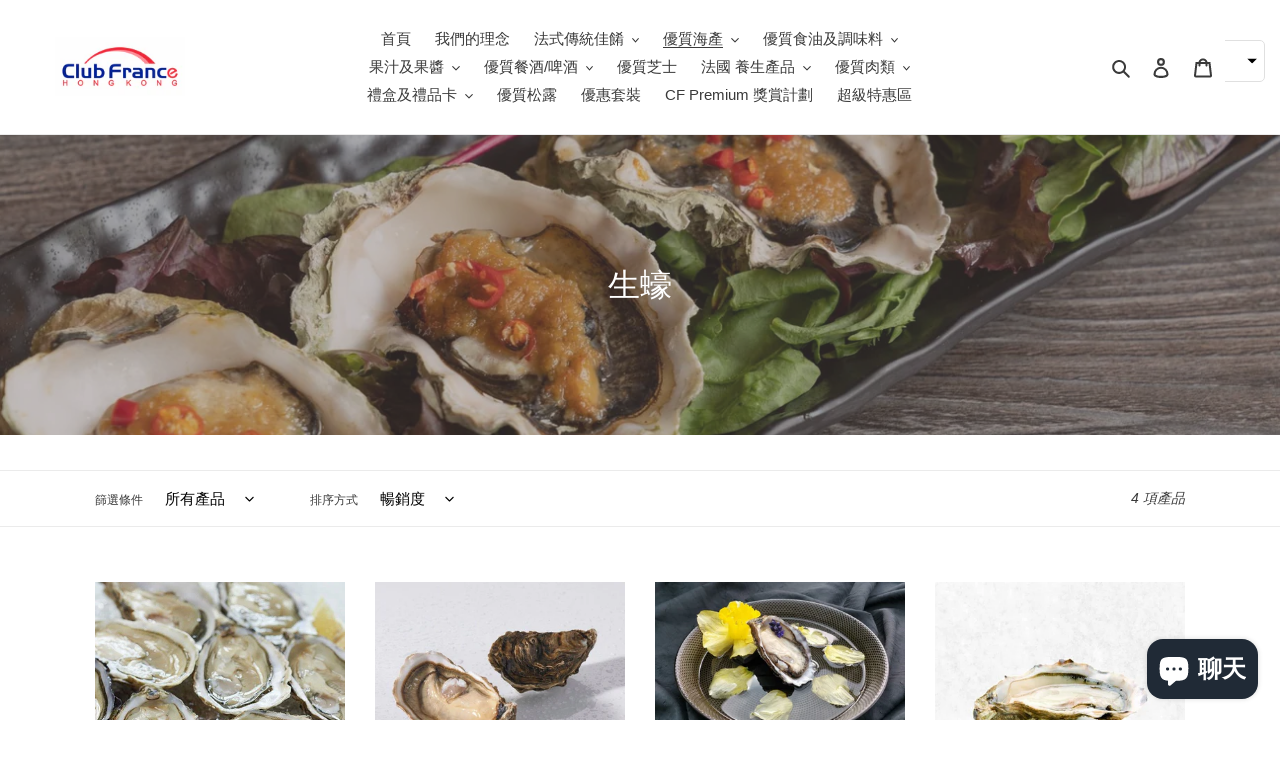

--- FILE ---
content_type: text/javascript
request_url: https://clubfrancehongkong.com/cdn/shop/t/1/assets/tms-selector.js?v=42350577609783283771682924195
body_size: -262
content:
var hextom_tms={selectorInsertType:"float",regionType:"region_name_currency_symbol",floatingPosition:"top_right",floatingPaddingHorizontal:15,floatingPaddingVertical:40,availableLocalesById:{},availableLocales:[],primaryLocaleById:{},merchantSelectedLocale:"shop_base",hasFlag:"yes",selectorFlagMap:{"zh-TW":"zh-HK",en:"en"},displayType:"language_name",fontColor:"#000000",backgroundColor:"#FFFFFF",backgroundOpacity:"1.0",buttonFontColor:"#FFFFFF",buttonBackgroundColor:"#000000",selectorType:"market_language",selectorStyle:"dropdown",hasFlagRegion:"yes",defaultRegion:"HK",primaryRegionById:{},availableRegionsByCode:{},availableRegions:[],primaryDomain:"",popupEnable:!1,popupTextColor:"#000000",popupBgColor:"#FFFFFF",popupBtnTextColor:"#FFFFFF",popupBtnBgColor:"#000000",regions:[{name:"Hong Kong SAR",code:"HK",currency:{code:"HKD",symbol:"HK$"},languages:{\u7E41\u9AD4\u4E2D\u6587:{name:"\u7E41\u9AD4\u4E2D\u6587 (Traditional Chinese)",native_name:"\u7E41\u9AD4\u4E2D\u6587",code:"zh-TW",default:!0},English:{name:"English",native_name:"English",code:"en",default:!1}},primary:!0}]};
//# sourceMappingURL=/cdn/shop/t/1/assets/tms-selector.js.map?v=42350577609783283771682924195


--- FILE ---
content_type: application/x-javascript; charset=utf-8
request_url: https://bundler.nice-team.net/app/shop/status/clubfrancehongkong.myshopify.com.js?1770140080
body_size: -332
content:
var bundler_settings_updated='1770122132c';

--- FILE ---
content_type: text/javascript
request_url: https://cdn-bundler.nice-team.net/app/js/bundler-script.js?shop=clubfrancehongkong.myshopify.com&1770122132c
body_size: 83753
content:
void 0!==window.bundlerLoaded2&&null!==document.getElementById("bndlr-loaded")||function(){var e,t,n,i="Your bundle:",a="true",r="apply_with_discount_codes",o="false",d="Quantity",l="Add {{missing_items_count}} more item(s) to get up to {{discount_value}} OFF!",s="false",u="false",c="true",p="false",_="Out of stock",m="true",g="false",f="false",b="false",v="false",h="false",y="false",q="true";try{window.bundlerLoaded2=!0;var w=document.createElement("div");w.id="bndlr-loaded",w.style.cssText="display:none;",null!==document.body&&document.body.appendChild(w)}catch(e){console.error(e)}try{var k=function(e){"function"==typeof window.requestIdleCallback?window.requestIdleCallback(e):e()},x=[],P=function(e,t,n){void 0!==x[e]&&clearTimeout(x[e]),x[e]=setTimeout(t,n)},S={},C=function(e){var t={_canUseConsole:function(){return!0},log:function(){this._canUseConsole()&&window.console.log.apply(null,arguments)},warn:function(){this._canUseConsole()&&window.console.warn.apply(null,arguments)},info:function(){this._canUseConsole()&&window.console.info.apply(null,arguments)},error:function(){this._canUseConsole()&&window.console.error.apply(null,arguments)}},n={maxAge:3e5,key:"bndlr_data_",cache:{},save:function(e,t){try{var n={};try{var i=localStorage.getItem(this.getKey());i=JSON.parse(i)}catch(e){console.log("no data yet")}"object"==typeof i&&null!==i&&(n=i),n[e]={data:t,time:(new Date).getTime()},n=JSON.stringify(n),localStorage.setItem(this.getKey(),n),this.cache[e]=n[e]}catch(e){console.log("Error when saving data",e)}},get:function(e,t){void 0===t&&(t=this.maxAge);try{if(void 0!==this.cache[e])var n=this.cache[e];else{n=localStorage.getItem(this.getKey());n=JSON.parse(n)}return void 0!==n[e]&&"undefined"!==n[e].time&&(!(n[e].time<(new Date).getTime()-this.maxAge)&&JSON.parse(JSON.stringify(n[e].data)))}catch(e){return!1}return!1},getKey:function(){var e=this.key,t="";"undefined"!=typeof Shopify&&Shopify.hasOwnProperty("currency")&&Shopify.currency.hasOwnProperty("active")&&(t=Shopify.currency.active),e+=t;var n="";"undefined"!=typeof Shopify&&Shopify.hasOwnProperty("country")&&"string"==typeof Shopify.country&&(n=Shopify.country),e+=n;var i="";return"undefined"!=typeof Shopify&&Shopify.hasOwnProperty("locale")&&"string"==typeof Shopify.locale&&(i=Shopify.locale),e+=i}},w={cache:{},promises:{},getCustomerTags:function(e){void 0===e&&(e=!1);var t=null;if("undefined"!=typeof BndlrScriptAppended&&!0===BndlrScriptAppended&&(t="undefined"!=typeof BndlrCustomerTags&&BndlrCustomerTags.length>0?BndlrCustomerTags:[]),null===t&&(tagsFromStorage=n.get("customer_tags",18e5),!1!==tagsFromStorage&&(t=tagsFromStorage)),n.save("customer_tags",t),null===t&&!0===e)w.getCustomerTagsFromEndpoint().done((function(e){t=void 0!==e.tags&&null!==e.tags?e.tags:[],n.save("customer_tags",t)}));return t},getCustomerTagsFromEndpoint:function(){var t=C.getRootUrl(!0)+"a/bundles/customer.json";if(void 0!==w.cache[t]&&void 0!==w.cache[t])return e.Deferred().resolve(JSON.parse(JSON.stringify(x.cache[t]))).promise();if(void 0!==w.promises[t]&&void 0!==w.promises[t].readyState&&w.promises[t].readyState<4)return w.promises[t];var n=e.ajax({url:t,dataType:"json"}).done((function(e){w.cache[t]=JSON.parse(JSON.stringify(e))}));return w.promises[t]=n,n}},x={cartCache:{},promises:{},updateNote:function(t){return e.ajax({url:C.getRootUrl(!0)+"cart/update.js",dataType:"json",data:{note:t}})},get:function(t,n){if(!U){void 0===n&&(n=!0),void 0===t&&(t="default");var i="cart.js";if("proxy"==t)i="cart.js";void 0!==window.Shopify&&"string"==typeof window.Shopify.country&&window.Shopify.country;var a=C.getRootUrl(!0)+i+"?currency="+ae.getDefaultCurrency()+"&bundler-cart-call";if(n){var r=Date.now();if(r=Math.round(r/1500),void 0!==x.cartCache[a]&&void 0!==x.cartCache[a][r])return e.Deferred().resolve(JSON.parse(JSON.stringify(x.cartCache[a][r]))).promise()}if(n&&void 0!==x.promises[a]&&void 0!==x.promises[a].readyState&&x.promises[a].readyState<4)return x.promises[a];var o=e.ajax({url:a,dataType:"json"}).done((function(e){var t=Date.now();t=Math.round(t/1500),void 0===x.cartCache[a]&&(x.cartCache[a]={}),x.cartCache[a][t]=JSON.parse(JSON.stringify(e))})).done((function(e){x.modifyCartData(e)}));return x.promises[a]=o,o}},modifyCartData:function(e){void 0!==te.modify_cart_data&&te.modify_cart_data.trigger(e)},removeUnusedProductProperties:function(e){for(var t=["description","published_at","created_at","compare_at_price","compare_at_price_max","compare_at_price_min","compare_at_price_varies","price","price_max","price_min","price_varies","tags","type","url"],n=["barcode","requires_shipping","sku","taxable","weight"],i=0;i<t.length;i++)void 0!==e[t[i]]&&delete e[t[i]];for(i=0;i<e.variants.length;i++)for(var a=0;a<n.length;a++)void 0!==e.variants[i][n[a]]&&delete e.variants[i][n[a]];return e},modifyProductStructure:function(e){return void 0!==te.modify_product_structure&&(e=te.modify_product_structure.trigger(e)),e},getProductData:function(t,i){var a=n.get(i);if(U){var r=window.preview_bundle.products;for(var o in r)if(r.hasOwnProperty(o)){var d=r[o];d.handle===i&&(a=d)}}if(!1===a){var l="";void 0!==window.Shopify&&"string"==typeof window.Shopify.country&&(l=window.Shopify.country);var s=t+"products/"+i+".js?currency="+ae.getDefaultCurrency()+"&country="+l,u=e.ajax({url:s,dataType:"json"});return u.done((function(e){e=x.removeUnusedProductProperties(e),e=x.modifyProductStructure(e),n.save(i,e)})),u}return e.Deferred().resolve(a).promise()},getProductDataJSON:function(t,n){var i=t+"products/"+n;return e.ajax({url:i,contentType:"application/json",dataType:"json"})},getProductDataViaProxy:function(t,i,a,r){var o=n.get(a);if(U){var d=window.preview_bundle.products;for(var l in d)if(d.hasOwnProperty(l)){var s=d[l];s.handle==a&&(o=s)}}if(!1===o){var u="";void 0!==window.Shopify&&"string"==typeof window.Shopify.locale&&(u=window.Shopify.locale);var c="";void 0!==window.Shopify&&"string"==typeof window.Shopify.country&&(c=window.Shopify.country);var p=t+"a/bundles/products/product.js?id="+i+"&cur="+ae.getDefaultCurrency()+"&locale="+u+"&with-selling-plans&country="+c;return U&&(p="https://bundler.nice-team.net/app/api/get-product.php?id="+i+"&cur="+ae.getDefaultCurrency()+"&locale="+u+"&shop=clubfrancehongkong.myshopify.com"),e.ajax({url:p,contentType:"application/json",dataType:"json"}).done((function(e){if(void 0===e||0===e.length){var t="Bundler: Can't get product data: "+C.getRootUrl(!0)+"products/"+a+".<br />To show the bundle widget, just make sure that the product is active in your online shop.";console.warn(t),"function"==typeof r&&r()}else e=x.removeUnusedProductProperties(e),e=x.modifyProductStructure(e),n.save(e.handle,e)}))}return e.Deferred().resolve(o).promise()},addToCart:function(t,n,i,a){var r=t+"cart/add.js?bundler-cart-call";return e.ajax({url:r,data:{id:n,quantity:i,properties:a},type:"POST",dataType:"json"})},addMultipleItemsToCart:function(t,n){for(var i=t+"cart/add.js?bundler-cart-call",a={},r=0;r<n.length;r++){void 0===a[o=JSON.stringify(n[r])]?(a[o]=JSON.parse(JSON.stringify(n[r])),a[o].quantity=1*a[o].quantity):a[o].quantity+=1*n[r].quantity}n=[];for(var o in a)a.hasOwnProperty(o)&&n.push(a[o]);return e.ajax({url:i,data:{items:n},type:"POST",dataType:"json"})},updateCart:function(){if(this.get().done((function(n){try{var i=n.item_count;if(e('[data-cart-item-count]:not([id="cart-drawer"])').html(i),e(".header__cart-count").html(i),e(".site-header__cart-count span[data-cart-count]").html(i),e("#CartCount [data-cart-count]").length>0?e("#CartCount [data-cart-count]").html(i):e("#CartCount").length>0&&e("#CartCount").html(e("#CartCount").html().replace(/(\d+)/,n.item_count)),e("#CartCount.hide").length>0&&e("#CartCount.hide").removeClass("hide"),e("#site-cart-handle .count-holder .count").length>0&&e("#site-cart-handle .count-holder .count").html(e("#site-cart-handle .count-holder .count").html().replace(/(\d+)/,n.item_count)),e("#minicart .count.cart-target").length>0&&e("#minicart .count.cart-target").html(e("#minicart .count.cart-target").html().replace(/(\d+)/,n.item_count)),e("#sidebar #meta .count").length>0&&e("#sidebar #meta .count").html(e("#sidebar #meta .count").html().replace(/(\d+)/,n.item_count)),e(".site-header__cart .site-header__cart-indicator").length>0&&(e(".site-header__cart .site-header__cart-indicator").html(e(".site-header__cart .site-header__cart-indicator").html().replace(/(\d+)/,n.item_count)),n.item_count>0&&e(".site-header__cart .site-header__cart-indicator").removeClass("hide")),e(".cart-count").length>0&&e(".cart-count").html(e(".cart-count").html().replace(/(\d+)/,n.item_count)),e(".cartCount[data-cart-count]").length>0&&e(".cartCount[data-cart-count]").html(e(".cartCount[data-cart-count]").html().replace(/(\d+)/,n.item_count)),e("[data-js-cart-count-desktop]").length>0&&(e("[data-js-cart-count-desktop]").html(n.item_count),e("[data-js-cart-count-desktop]").attr("data-js-cart-count-desktop",n.item_count)),e("[data-cart-count]").length>0&&e("[data-cart-count]").attr("data-cart-count",n.item_count),e("[data-header-cart-count]").length>0&&e("[data-header-cart-count]").attr("data-header-cart-count",n.item_count).addClass("visible"),e(".site-header__cart-toggle .site-header__cart-indicator").length>0&&e(".site-header__cart-toggle .site-header__cart-indicator").html(n.item_count),e(".cart-item-count-header").length>0){var a=e(".cart-item-count-header").first();!0===a.hasClass("cart-item-count-header--total")?a.find(".money").length&&(a=a.find(".money").first()).html(ae.formatPrice(n.items_subtotal_price)):a.html(a.html().replace(/(\d+)/,n.item_count))}if(e("#CartCost").length>0&&"undefined"!=typeof theme&&void 0!==theme.moneyFormat){var r=O.formatMoney(n.items_subtotal_price,theme.moneyFormat);e("#CartCost").html(r)}if("function"==typeof refreshCart&&refreshCart(n),"undefined"!=typeof slate&&void 0!==slate.cart&&"function"==typeof slate.cart.updateCart&&slate.cart.updateCart(),"undefined"!=typeof ajaxCart&&"function"==typeof ajaxCart.load&&ajaxCart.load(),e(".mega-nav-count.nav-main-cart-amount.count-items").length>0&&(e(".mega-nav-count.nav-main-cart-amount.count-items").html(e(".mega-nav-count.nav-main-cart-amount.count-items").html().replace(/(\d+)/,n.item_count)),e(".mega-nav-count.nav-main-cart-amount.count-items.hidden").removeClass("hidden")),e("#cart-icon-bubble").length>0){var o='#cart-icon-bubble .cart-count-bubble span[aria-hidden="true"]';e(o).length>0?e(o).html(e(o).html().replace(/(\d+)/,n.item_count)):e("#cart-icon-bubble").append('<div class="cart-count-bubble"><span aria-hidden="true">'+n.item_count+"</span></div>")}"undefined"!=typeof Shopify&&void 0!==Shopify.updateQuickCart&&Shopify.updateQuickCart(n),"undefined"!=typeof bcActionList&&"function"==typeof bcActionList.atcBuildMiniCartSlideTemplate&&(bcActionList.atcBuildMiniCartSlideTemplate(n),"function"==typeof openMiniCart&&openMiniCart()),e(".custom-cart-eye-txt").length>0&&e(".custom-cart-eye-txt").html(e(".custom-cart-eye-txt").html().replace(/(\d+)/,n.item_count)),e(".cart_count").length>0&&e(".cart_count").each((function(t,i){e(i).html(e(i).html().replace(/(\d+)/,n.item_count))})),e(".cart-count-bubble [data-cart-count]").length>0&&e(".cart-count-bubble [data-cart-count]").html(e(".cart-count-bubble [data-cart-count]").html().replace(/(\d+)/,n.item_count)),e(".cart-count-bubble span.visually-hidden").length>0&&e(".cart-count-bubble span.visually-hidden").html(e(".cart-count-bubble span.visually-hidden").html().replace(/(\d+)/,n.item_count)),e(".header-cart-count .cart_count_val").length>0&&(e(".header-cart-count .cart_count_val").html(n.item_count),e(".header-cart-count").removeClass("empty_cart_count")),"undefined"!=typeof Shopify&&void 0!==Shopify.updateCartInfo&&e(".top-cart-holder .cart-target form .cart-info .cart-content").length>0&&Shopify.updateCartInfo(n,".top-cart-holder .cart-target form .cart-info .cart-content"),e("#CartCount").length>0&&n.item_count>0&&e("#CartCount").removeClass("hidden");var d,l=new CustomEvent("wetheme-toggle-right-drawer",{detail:{type:"cart",forceOpen:void 0,params:{cart:n}}});document.documentElement.dispatchEvent(l),void 0!==window.vndHlp&&"function"==typeof window.vndHlp.refreshCart&&window.vndHlp.refreshCart(n);try{if("function"==typeof window.renderCart)if(window.renderCart(n),n.items.length>0)e(".mini-cart.is-empty").removeClass("is-empty")}catch(e){}try{void 0!==window.SATCB&&void 0!==window.SATCB.Helpers&&"function"==typeof window.SATCB.Helpers.openCartSlider&&window.SATCB.Helpers.openCartSlider()}catch(e){}try{document.dispatchEvent(new CustomEvent("theme:cart:change",{detail:{cart:n,cartCount:n.item_count},bubbles:!0}))}catch(e){}if(void 0!==window.cartStore&&"function"==typeof window.cartStore.setState&&window.cartStore.setState({justAdded:{},popupActive:!0,item_count:n.item_count,items:n.items,cart:n}),void 0!==window.Shopify&&"function"==typeof window.Shopify.onCartUpdate&&-1===Shopify.onCartUpdate.toString().indexOf("There are now")&&window.Shopify.onCartUpdate(n,!0),"undefined"!=typeof theme&&void 0!==theme.Cart&&"function"==typeof theme.Cart.setCurrentData&&theme.Cart.setCurrentData(n),void 0!==window.halo&&"function"==typeof window.halo.updateSidebarCart){window.halo.updateSidebarCart(n);var s=e("[data-cart-sidebar]");s.length>0&&s[0].click()}if(void 0!==window.Shopify&&void 0!==window.Shopify.theme&&void 0!==window.Shopify.theme.ajaxCart&&"function"==typeof window.Shopify.theme.ajaxCart.updateView&&Shopify.theme.ajaxCart.updateView({cart_url:"/cart"},n),void 0!==window.theme&&void 0!==window.theme.cart&&"function"==typeof window.theme.cart.updateAllHtml)try{window.theme.cart.updateAllHtml(),window.theme.cart.updateTotals(n.items.length),document.querySelector(".header--cart-toggle").click()}catch(e){}if("function"==typeof monster_setCartItems)try{monster_setCartItems(n.items)}catch(e){console.error(e)}try{void 0!==window.refreshCartContents&&window.refreshCartContents(n)}catch(e){}e(".header-actions [data-header-cart-count]").length>0&&e(".header-actions [data-header-cart-count]").html(n.item_count),e(".js-header-group .js-mini-cart-trigger").length>0&&e(".js-header-group .js-mini-cart-trigger")[0].click();try{"function"==typeof renderProduct&&renderProduct(n.items)}catch(e){}(d=e('.header__icon-list [aria-controls="cart-drawer"][href*="/cart"]')).length>0&&d[0].click(),(d=e("a#headerCartStatus")).length>0&&d[0].click(),(d=e('.header__secondary-nav [aria-controls="cart-drawer"][href*="/cart"]')).length>0&&d[0].click(),window.dispatchEvent(new Event("update_cart")),void 0!==te.update_cart&&te.update_cart.trigger(n)}catch(e){t.log(e)}try{if(void 0!==window.theme&&void 0!==window.theme.cart&&void 0!==window.theme.cart.store&&"function"==typeof window.theme.cart.store.getState){var u=window.theme.cart.store.getState();"function"==typeof u.updateNote&&u.updateNote(x.note)}}catch(e){console.log(e)}try{var c=document.querySelector(".minicart__outerbox");if(null!==c&&"function"==typeof window.cartContentUpdate){sectionsToRender=c.dataset.section;fetch(C.getRootUrl(!0)+"cart?sections="+sectionsToRender,{method:"GET",cache:"no-cache",credentials:"same-origin",headers:{"Content-Type":"application/json"}}).then((function(e){try{return e.clone().json().then((function(e){n.sections=e,window.cartContentUpdate(n,c,sectionsToRender)}))}catch(e){console.error(e)}}))}}catch(e){console.error(e)}})),void 0!==window.SLIDECART_UPDATE)try{window.SLIDECART_UPDATE()}catch(e){t.log(e)}if(void 0!==window.SLIDECART_OPEN&&setTimeout((function(){try{window.SLIDECART_OPEN()}catch(e){t.log(e)}}),500),"undefined"!=typeof Shopify&&void 0!==Shopify.theme&&void 0!==Shopify.theme.jsAjaxCart&&"function"==typeof Shopify.theme.jsAjaxCart.updateView&&Shopify.theme.jsAjaxCart.updateView(),"undefined"!=typeof CartJS&&"function"==typeof CartJS.getCart)try{CartJS.getCart()}catch(e){t.log(e)}e(".sp-cart .sp-dropdown-toggle").length&&"undefined"!=typeof Shopify&&"function"==typeof Shopify.getCart&&Shopify.getCart(),e("form.cart-drawer").length>0&&(e(".cart-drawer input").first().trigger("blur"),setTimeout((function(){e(".cart-drawer input").first().trigger("input")}),350));try{null!==(n=document.querySelector("m-cart-drawer"))&&"function"==typeof n.onCartDrawerUpdate&&(n.onCartDrawerUpdate(),"function"==typeof n.open&&n.open())}catch(e){t.log(e)}try{"function"==typeof window.opusOpen&&window.opusOpen()}catch(e){t.log(e)}try{var n;null!==(n=document.querySelector("#CartDrawer"))&&"function"==typeof n.update&&n.update()}catch(e){t.log(e)}if(void 0!==window.EliteCart&&"function"==typeof window.EliteCart.refreshCart)try{EliteCart.refreshCart()}catch(e){}try{document.dispatchEvent(new CustomEvent("theme:update:cart")),setTimeout((function(){document.dispatchEvent(new CustomEvent("theme:open:cart-drawer"))}),500)}catch(e){t.log(e)}try{"function"==typeof window.updateCartDrawer&&window.updateCartDrawer()}catch(e){t.log(e)}try{document.dispatchEvent(new CustomEvent("cart:refresh",{bubbles:!0,detail:{open:!0}}))}catch(e){}try{document.documentElement.dispatchEvent(new CustomEvent("cart:refresh",{bubbles:!0,detail:{open:!0}}))}catch(e){}void 0!==window.HsCartDrawer&&"function"==typeof window.HsCartDrawer.updateSlideCart&&P("hscartdrawer",(function(){try{HsCartDrawer.updateSlideCart()}catch(e){t.log(e)}}),100),"function"==typeof window.HS_SLIDE_CART_UPDATE&&P("hscartdrawer2",(function(){try{window.HS_SLIDE_CART_UPDATE()}catch(e){t.log(e)}}),100),void 0!==window.HS_SLIDE_CART_OPEN&&"function"==typeof window.HS_SLIDE_CART_OPEN&&P("hscartdraweropen",(function(){try{window.HS_SLIDE_CART_OPEN()}catch(e){t.log(e)}}),100),"undefined"!=typeof theme&&void 0!==theme.Cart&&"function"==typeof theme.Cart.updateCart&&theme.Cart.updateCart();try{void 0!==window.cart&&"function"==typeof window.cart.getCart&&window.cart.getCart()}catch(e){}if("function"==typeof window.updateMiniCartContents)try{window.updateMiniCartContents()}catch(e){}if("function"==typeof window.loadEgCartDrawer)try{window.loadEgCartDrawer()}catch(e){}try{document.dispatchEvent(new CustomEvent("cart:build"))}catch(e){}try{document.dispatchEvent(new CustomEvent("obsidian:upsell:refresh")),document.dispatchEvent(new CustomEvent("obsidian:upsell:open"))}catch(e){}var i=document.getElementById("site-cart");if(null!==i)try{i.show()}catch(e){}if(void 0!==window.theme&&"function"==typeof window.theme.updateCartSummaries)try{window.theme.updateCartSummaries()}catch(e){}if(void 0!==window.CD_REFRESHCART)try{window.CD_REFRESHCART()}catch(e){t.log(e)}if(void 0!==window.CD_OPENCART&&setTimeout((function(){try{window.CD_OPENCART()}catch(e){t.log(e)}}),500),"function"==typeof window.buildCart)try{window.buildCart()}catch(e){t.log(e)}if(void 0!==window.PXUTheme&&void 0!==window.PXUTheme.jsAjaxCart&&"function"==typeof window.PXUTheme.jsAjaxCart.updateView)try{window.PXUTheme.jsAjaxCart.updateView()}catch(e){}if(void 0!==window.theme&&"function"==typeof window.theme.addedToCartHandler)try{window.theme.addedToCartHandler({})}catch(e){}if(void 0!==window.Rebuy&&void 0!==window.Rebuy.Cart&&"function"==typeof window.Rebuy.Cart.fetchCart)try{window.Rebuy.Cart.fetchCart()}catch(e){}if(void 0!==window.Alpine&&void 0!==Alpine.store)try{Alpine.store("xMiniCart").reLoad(),Alpine.store("xMiniCart").openCart(),setTimeout((function(){re.calculateDiscounts()}),1e3)}catch(e){}if(void 0!==window.cart_calling&&"function"==typeof window.cart_calling.updateCart)try{window.cart_calling.updateCart()}catch(e){}try{var a=new Event("tcustomizer-event-cart-change");document.dispatchEvent(a)}catch(e){}try{document.body.dispatchEvent(new CustomEvent("label:modalcart:afteradditem"))}catch(e){}try{document.dispatchEvent(new CustomEvent("dispatch:cart-drawer:refresh",{bubbles:!0})),setTimeout((function(){document.dispatchEvent(new CustomEvent("dispatch:cart-drawer:open"))}),500)}catch(e){}try{void 0!==window.upcartRefreshCart&&window.upcartRefreshCart()}catch(e){}try{void 0!==window.SHTHelper&&"function"==typeof window.SHTHelper.forceUpdateCartStatus&&window.SHTHelper.forceUpdateCartStatus()}catch(e){}try{var r=document.querySelector("cart-items");null!==r&&"function"==typeof r.getCart&&r.getCart()}catch(e){console.error(e)}try{var o=document.querySelector("cart-drawer")||document.querySelector("cart-notification")||document.querySelector("sht-cart-drwr-frm");if(null!==o&&"function"==typeof o.renderContents){var d=o.getSectionsToRender().map((e=>-1!==e.id.indexOf("#")&&"string"==typeof e.section?e.section:e.id));fetch(C.getRootUrl(!0)+"cart?sections="+d.toString(),{method:"GET",cache:"no-cache",credentials:"same-origin",headers:{"Content-Type":"application/json"}}).then((function(e){var t=document.querySelector("cart-drawer.drawer.is-empty");null!==t&&t.classList.remove("is-empty");try{return e.clone().json().then((function(e){try{var t={sections:e};o.renderContents(t);var n=new CustomEvent("bndlr:cart_drawer_mutation",{detail:{message:"Cart drawer mutation occurred"}});window.dispatchEvent(n)}catch(e){console.error(e)}}))}catch(e){console.error(e)}}))}}catch(e){console.error(e)}try{var l=document.querySelector("mini-cart")||document.querySelector("product-form");if(null!==l&&"function"==typeof l.renderContents)d=l.getSectionsToRender().map((e=>e.id)),fetch(C.getRootUrl(!0)+"cart?sections="+d.toString(),{method:"GET",cache:"no-cache",credentials:"same-origin",headers:{"Content-Type":"application/json"}}).then((function(e){try{return e.clone().json().then((function(e){try{var t={sections:e};l.renderContents(t)}catch(e){console.error(e)}}))}catch(e){console.error(e)}}))}catch(e){console.error(e)}}},C={getRootUrl:function(e){void 0===e&&(e=!1);var t="";if(e&&(t=this.getUrlLocale()),!1===this.isShopPage())return"https://clubfrancehongkong.myshopify.com/";var n=window.location.origin?window.location.origin+"/":window.location.protocol+"//"+window.location.host+"/";return t.length>0&&(n+=t+"/"),n},isShopPage:function(){return"undefined"!=typeof Shopify&&"clubfrancehongkong.myshopify.com"===Shopify.shop},getInvoiceEndpoint:function(e,t){void 0===e&&(e=!1),void 0===t&&(t="");var n=!1;void 0!==window.SealSubs&&"boolean"==typeof window.SealSubs.discounts_apply_on_initial_order&&(n=SealSubs.discounts_apply_on_initial_order);var i="";e&&(i="&extra=true");var a="";return void 0!==window.meta&&void 0!==window.meta.page&&void 0!==window.meta.page.customerId&&(a=window.meta.page.customerId),void 0!==window.ShopifyAnalytics&&void 0!==window.ShopifyAnalytics.meta&&void 0!==window.ShopifyAnalytics.meta.page&&void 0!==window.ShopifyAnalytics.meta.page.customerId&&(a=window.ShopifyAnalytics.meta.page.customerId),""!==a&&(i+="&customer_id="+encodeURIComponent(a)),this.getAppUrl()+"cdo.php?v31&shop=clubfrancehongkong.myshopify.com&ssad="+n.toString()+i+t},getAppUrl:function(){return"https://bundler.nice-team.net/app/api/"},isCartPage:function(){return!!/\/cart\/?/.test(window.location.href)},isProductPage:function(){return!!/\/(products)|(produkte)\/([^\?\/\n]+)/.test(window.location.href)},getProductHandle:function(){var e=window.location.href;if(e=(e=e.replace("/products/products/","/products/")).replace("/produkte/products/","/products/"),/\/(?:products|produkte)\/([^\?#\/\n]+)/i.test(e)){var t=e.match(/\/(?:products|produkte)\/([^\?#\/\n]+)/i);if(void 0!==t[1])return t[1]}return!1},getVariantId:function(){var e=this.getQueryParams(window.location.search);return void 0!==e.variant?e.variant:""},getQueryParams:function(e){e=e.split("+").join(" ");for(var t,n={},i=/[?&]?([^=]+)=([^&]*)/g;t=i.exec(e);)n[decodeURIComponent(t[1])]=decodeURIComponent(t[2]);return n},getQuickCheckoutUrl:function(e,t){return"https://clubfrancehongkong.myshopify.com/a/bundles/checkout/"+O.encodeName(e)+"-"+O.encodeId(t)},getLandingPageUrl:function(e,t){var n="a/bundles/"+O.encodeName(e)+"-"+O.encodeId(t);return this.getRootUrl(!0)+n},getLocale:function(){return"undefined"!=typeof Shopify&&"string"==typeof Shopify.locale?Shopify.locale:""},getUrlLocale:function(){var e=this.getRootUrl(),t=this.getLocale();return void 0!==window.Shopify&&void 0!==Shopify.routes&&"string"==typeof Shopify.routes.root&&(t=Shopify.routes.root.replace(/\//g,"")),""!==t&&0===window.location.href.indexOf(e+t+"/")?t:""}},O={getRandomString:function(e){void 0===e&&(e=14);for(var t="abcdefghijklmnopqrstuvwxyz0123456789",n=t.length,i=[],a=0;a<e;a++)i.push(t.charAt(Math.floor(Math.random()*n)));return i.join("")},encodeId:function(e){for(var t="0123456789abcdefghijklmnopqrstuvwxyz",n="",i=t.length;e;)n=t.charAt(e%i)+n,e=parseInt(e/i);return n},reverseEncodeId:function(e){for(var t="abcdefghijklmnopqrstuvwxyz0123456789",n="",i=t.length;e;)n=t.charAt(e%i)+n,e=parseInt(e/i);return n},deCompress:function(e){for(var t="0123456789abcdefghijklmnopqrstuvwxyz",n=0,i=e.length,a=0;a<i;a++)n=n*t.length+t.indexOf(e.charAt(a));return n},encodeName:function(e){return e=(e=(e=e.toLowerCase()).replace(/\s/g,"-")).replace(/[/$\\?%#]/g,"")},formatMoney:function(e,n,i,a){if(void 0===a)a="up";try{"string"==typeof e&&(e=e.replace(".",""));var r="",o=/\{\{\s*(\w+)\s*\}\}/,d=n;function l(e,t){return void 0===e?t:e}function s(e,t,n,i,a){if(t=l(t,2),n=l(n,","),i=l(i,"."),a=l(a,"up"),isNaN(e)||null==e)return 0;var r=e;e=(e/100).toFixed(t),"down"===a&&r/100-e==-.5&&(e=(e-=1).toString());var o=e.split(".");return o[0].replace(/(\d)(?=(\d\d\d)+(?!\d))/g,"$1"+n)+(o[1]?i+o[1]:"")}switch(d.match(o)[1]){case"amount":r=s(e,2);break;case"amount_no_decimals":r=s(e,0,",",".",a);break;case"amount_with_comma_separator":r=s(e,2,".",",");break;case"amount_no_decimals_with_comma_separator":r=s(e,0,".",",",a);break;case"amount_no_decimals_with_space_separator":r=s(e,0," ",",",a);break;case"amount_with_apostrophe_separator":r=s(e,2,"'",".")}return d.replace(o,r)}catch(u){return t.log(u.message),price=e/100,price.toLocaleString(void 0,{style:"currency",currency:i})}},convertMoney:function(e,t,n,i){if(e<=0)return 0;void 0===i&&(i=!0),e*=t;i?e=-1!==["USD","CAD","AUD","NZD","SGD","HKD","GBP"].indexOf(n)?Math.ceil(e):-1!==["JPY","KRW"].indexOf(n)?100*Math.ceil(e/100):-1!==["EUR"].indexOf(n)?Math.ceil(e)-.05:Math.round(e):e=e-Math.floor(100*e)/100>.005?Math.floor(100*e)/100:Math.round(100*e)/100;return e},getListOfValues:function(e,t){var n="";for(var i in e)e.hasOwnProperty(i)&&void 0!==e[i][t]&&(n+=e[i][t]+",");return n=n.replace(/,+$/,"")},getCurrencySymbol:function(e){var t="";try{t=(0).toLocaleString(void 0,{style:"currency",currency:e,minimumFractionDigits:0,maximumFractionDigits:0}).replace(/\d/g,"").trim()}catch(e){}return""!==t?t:e},getPredefinedCurrencySymbol:function(e){var t={USD:"$",AUD:"$",NZD:"$",EUR:"€",CRC:"₡",GBP:"£",ILS:"₪",INR:"₹",JPY:"¥",KRW:"₩",NGN:"₦",PHP:"₱",PLN:"zł",PYG:"₲",THB:"฿",UAH:"₴",VND:"₫",BRL:"R$",SEK:"kr"},n=e;return"string"==typeof t[e]&&(n=t[e]),n}};function A(){this._library={}}A.prototype.get=function(e){return void 0===e?JSON.parse(JSON.stringify(this._library)):void 0!==this._library[e]?JSON.parse(JSON.stringify(this._library[e])):{}},A.prototype.isEmpty=function(e){return void 0===e||(void 0===this._library[e]||0==Object.keys(this._library[e]).length)},A.prototype.set=function(e,t){this._library[e]=JSON.parse(JSON.stringify(t))};var B={Products:new A,RequiredProducts:new A,DiscountedProducts:new A,MixAndMatchBundles:new A,SectionedBundlesProducts:new A,SectionedBundlesProductsSelected:new A};function T(){}function M(){}T.prototype.setLibraries=function(e,t){var n=e.DiscountedProducts.get();if(n.hasOwnProperty(t)){var i={};for(var a in n[t])n[t].hasOwnProperty(a)&&(i[a]=e.Products.get(a));e.DiscountedProducts.set(t,i)}var r=e.RequiredProducts.get();if(r.hasOwnProperty(t)){i={};for(var a in r[t])r[t].hasOwnProperty(a)&&(i[a]=e.Products.get(a));e.RequiredProducts.set(t,i)}var o=e.SectionedBundlesProducts.get();if(o.hasOwnProperty(t)){var d=[];for(var l in o[t])if(o[t].hasOwnProperty(l)){var s=o[t][l],u={};for(var a in s)s.hasOwnProperty(a)&&(u[a]=e.Products.get(a));d.push(u)}e.SectionedBundlesProducts.set(t,d)}},T.prototype.setRequiredVariantLinePrices=function(e,t){var n=e.RequiredProducts.get(t.id);for(var i in n)if(n.hasOwnProperty(i)){var a=n[i].product_id;if(void 0!==t.required_products[a])for(var r=t.required_products[a].quantity,o=0;o<n[i].variants.length;o++){var d=I.Price.getPrice(n[i].variants[o].price)*r,l=I.Price.priceOrZero(n[i].variants[o].compare_at_price)*r;n[i].variants[o].linePrice=d,n[i].variants[o].compareAtLinePrice=l,n[i].variants[o].discountedPriceQuantity=r}}e.RequiredProducts.set(t.id,n)},M.prototype.getPrice=function(e){return"function"==typeof e.indexOf&&-1!==e.indexOf(".")&&(e*=100),e},M.prototype.priceOrZero=function(e){return void 0===e||""===e||null===e?0:this.getPrice(e)};var I={Products:new T,Price:new M},D={},E={},N=function(e,t,n,i){if("addtocart"===e&&"function"==typeof fbq)try{var a="id_"+Date.now();fbq("track","AddToCart",{content_ids:[t],content_type:"product",contents:[{id:t,quantity:parseInt(i,10)}]},{eventID:a})}catch(e){console.log(e)}};(function(){})();for(var F=[{id:288152,name:"Brut 氣泡酒 + 生蠔",title:"取得優惠 Get a discount!",description:"一起買這些產品更優惠! Buy these products together and get a discount!",button_text:"加到購物車 Add to cart",discount_warning:"在結帳時會顯示折扣 Discounts will be applied at checkout.",discount_type:"products_discounts",percentage_value:"10",fixed_amount_value:"",fixed_price_value:"",priority:10,status:"enabled",product_level:"product",total_price_text:"Total: {original_price} {discounted_price}",minimum_requirements:"all_products",minimum_requirements_num:1,minimum_requirements_n_max_products:null,show_bundle:"true",bundle_image:"",list_product_names:"true",mix_and_match_display:"false",free_shipping:"false",is_volume_bundle:"false",product_target_type:"specific_products",volume_bundle_combine_quantites:"false",limit_for_customer_tags:[],use_date_condition:"false",date_from:null,date_to:null,tags_additional_options:"",is_standalone_product_bundle:"false",volume_bundle_cart_value_use_all_products:"false",version:1,is_quantity_break:"false",quantity_break_subscription_integration:"false",quantity_break_subscription_integration_label:"Subscribe & Save",quantity_break_show_variant_picker:"false",products:{7768116265110:{id:"7768116265110",title:"法國 CHATEAU MONCONTOUR VOUVRAY BRUT PRÉDILECTION 2018 750ml",quantity:1,discount_amount:"40",image:"",selling_plan_name:"",selling_plan_id:"",sequence:1,required:0,status:"active",variants:{42578751357078:{id:"42578751357078",title:"",quantity:1,discount_amount:"40",selling_plan_name:"",selling_plan_id:"",sequence:1,required:0,was_deleted:0}},handle:"法國-chateau-moncontour-vouvray-brut-predilection-2018-750ml"},7411923746966:{id:"7411923746966",title:"法國直送SPECIALE ANCELIN生蠔 (24隻)",quantity:1,discount_amount:0,image:"",selling_plan_name:"",selling_plan_id:"",sequence:2,required:0,status:"active",variants:{41587173032086:{id:"41587173032086",title:"",quantity:1,discount_amount:0,selling_plan_name:"",selling_plan_id:"",sequence:2,required:0,was_deleted:0},41587173064854:{id:"41587173064854",title:"",quantity:1,discount_amount:0,selling_plan_name:"",selling_plan_id:"",sequence:3,required:0,was_deleted:0},41587173097622:{id:"41587173097622",title:"",quantity:1,discount_amount:0,selling_plan_name:"",selling_plan_id:"",sequence:4,required:0,was_deleted:0},41587173130390:{id:"41587173130390",title:"",quantity:1,discount_amount:0,selling_plan_name:"",selling_plan_id:"",sequence:5,required:0,was_deleted:0}},handle:"法國直送speciale-ancelin生蠔-24隻"}},required_products:[],volume_discounts:[],sections:[]},{id:341874,name:"Brut 氣泡酒 + 藍龍蝦",title:"取得優惠 Get a discount!",description:"一起買這些產品更優惠! Buy these products together and get a discount!",button_text:"加到購物車 Add to cart",discount_warning:"在結帳時會顯示折扣 Discounts will be applied at checkout.",discount_type:"products_discounts",percentage_value:"10",fixed_amount_value:"",fixed_price_value:"",priority:10,status:"enabled",product_level:"product",total_price_text:"Total: {original_price} {discounted_price}",minimum_requirements:"all_products",minimum_requirements_num:1,minimum_requirements_n_max_products:null,show_bundle:"true",bundle_image:"",list_product_names:"true",mix_and_match_display:"false",free_shipping:"false",is_volume_bundle:"false",product_target_type:"specific_products",volume_bundle_combine_quantites:"false",limit_for_customer_tags:[],use_date_condition:"false",date_from:null,date_to:null,tags_additional_options:"",is_standalone_product_bundle:"false",volume_bundle_cart_value_use_all_products:"false",version:1,is_quantity_break:"false",quantity_break_subscription_integration:"false",quantity_break_subscription_integration_label:"Subscribe & Save",quantity_break_show_variant_picker:"false",products:{7801722470550:{id:"7801722470550",title:"法國 DOMAINE CHAVET MENETOU-SALON BLANC LA COTE 2022 750ml",quantity:1,discount_amount:"50",image:"",selling_plan_name:"",selling_plan_id:"",sequence:1,required:0,status:"active",variants:{42712772673686:{id:"42712772673686",title:"",quantity:1,discount_amount:"50",selling_plan_name:"",selling_plan_id:"",sequence:1,required:0,was_deleted:0}},handle:"法國-domaine-chavet-menetou-salon-blanc-la-cote-2022-750ml"},7802190430358:{id:"7802190430358",title:"法國 布列塔尼藍龍蝦",quantity:1,discount_amount:0,image:"",selling_plan_name:"",selling_plan_id:"",sequence:2,required:0,status:"draft",variants:{42717807968406:{id:"42717807968406",title:"",quantity:1,discount_amount:0,selling_plan_name:"",selling_plan_id:"",sequence:2,required:0,was_deleted:0},42717808001174:{id:"42717808001174",title:"",quantity:1,discount_amount:0,selling_plan_name:"",selling_plan_id:"",sequence:3,required:0,was_deleted:0}},handle:"法國-布列塔尼藍龍蝦"}},required_products:[],volume_discounts:[],sections:[]},{id:286350,name:"Chapells 2017白酒+Comte芝士 18 months",title:"取得優惠! Get a discount!",description:"一起購買這些產品有更多優惠! Buy these products together and get a discount!",button_text:"加入購物車 Add to cart",discount_warning:"在結帳時會顯示優惠 Discounts will be applied at checkout.",discount_type:"products_discounts",percentage_value:"12",fixed_amount_value:"",fixed_price_value:"",priority:10,status:"enabled",product_level:"product",total_price_text:"Total: {original_price} {discounted_price}",minimum_requirements:"all_products",minimum_requirements_num:1,minimum_requirements_n_max_products:null,show_bundle:"true",bundle_image:"",list_product_names:"true",mix_and_match_display:"false",free_shipping:"false",is_volume_bundle:"false",product_target_type:"specific_products",volume_bundle_combine_quantites:"false",limit_for_customer_tags:[],use_date_condition:"false",date_from:null,date_to:null,tags_additional_options:"",is_standalone_product_bundle:"false",volume_bundle_cart_value_use_all_products:"false",version:1,is_quantity_break:"false",quantity_break_subscription_integration:"false",quantity_break_subscription_integration_label:"Subscribe & Save",quantity_break_show_variant_picker:"false",products:{7488012681366:{id:"7488012681366",title:"法國Xavier甘地芝士 18個月",quantity:1,discount_amount:"40",image:"",selling_plan_name:"",selling_plan_id:"",sequence:4,required:0,status:"active",variants:{41846197059734:{id:"41846197059734",title:"",quantity:1,discount_amount:"40",selling_plan_name:"",selling_plan_id:"",sequence:4,required:0,was_deleted:0},41846197092502:{id:"41846197092502",title:"",quantity:1,discount_amount:"40",selling_plan_name:"",selling_plan_id:"",sequence:5,required:0,was_deleted:0}},handle:"法國xavier甘地芝士-18個月"},7768119378070:{id:"7768119378070",title:"法國 CHATEAU MONCONTOUR VOUVRAY SEC LES CHAPELLES 2017 750ml",quantity:1,discount_amount:0,image:"",selling_plan_name:"",selling_plan_id:"",sequence:6,required:0,status:"active",variants:{42578754830486:{id:"42578754830486",title:"",quantity:1,discount_amount:0,selling_plan_name:"",selling_plan_id:"",sequence:6,required:0,was_deleted:0}},handle:"法國-chateau-moncontour-vouvray-sec-les-chapelles-2017-750ml"}},required_products:[],volume_discounts:[],sections:[]},{id:379898,name:"Clos des 2020 白酒 + 生蠔",title:"取得優惠 Get a discount!",description:"一起買這些產品更優惠! Buy these products together and get a discount!",button_text:"加到購物車 Add to cart",discount_warning:"在結帳時會顯示折扣 Discounts will be applied at checkout.",discount_type:"products_discounts",percentage_value:"10",fixed_amount_value:"",fixed_price_value:"",priority:10,status:"enabled",product_level:"product",total_price_text:"Total: {original_price} {discounted_price}",minimum_requirements:"all_products",minimum_requirements_num:1,minimum_requirements_n_max_products:null,show_bundle:"true",bundle_image:"",list_product_names:"true",mix_and_match_display:"false",free_shipping:"false",is_volume_bundle:"false",product_target_type:"specific_products",volume_bundle_combine_quantites:"false",limit_for_customer_tags:[],use_date_condition:"false",date_from:null,date_to:null,tags_additional_options:"",is_standalone_product_bundle:"false",volume_bundle_cart_value_use_all_products:"false",version:1,is_quantity_break:"false",quantity_break_subscription_integration:"false",quantity_break_subscription_integration_label:"Subscribe & Save",quantity_break_show_variant_picker:"false",products:{7711102926998:{id:"7711102926998",title:"法國 Clos des Lunes Lune D’Argent 2020 白酒",quantity:1,discount_amount:"60",image:"",selling_plan_name:"",selling_plan_id:"",sequence:4,required:0,status:"active",variants:{42444367134870:{id:"42444367134870",title:"",quantity:1,discount_amount:"60",selling_plan_name:"",selling_plan_id:"",sequence:4,required:0,was_deleted:0}},handle:"法國-clos-des-lunes-lune-d-argent-2020-白酒"},7424934117526:{id:"7424934117526",title:"法國直送 FINE DE BRETAGNE 生蠔 (24隻)",quantity:1,discount_amount:0,image:"",selling_plan_name:"",selling_plan_id:"",sequence:5,required:0,status:"active",variants:{41631438438550:{id:"41631438438550",title:"",quantity:1,discount_amount:0,selling_plan_name:"",selling_plan_id:"",sequence:5,required:0,was_deleted:0},41631438471318:{id:"41631438471318",title:"",quantity:1,discount_amount:0,selling_plan_name:"",selling_plan_id:"",sequence:6,required:0,was_deleted:0}},handle:"法國直送-fine-de-bretagne-生蠔-24隻"}},required_products:[],volume_discounts:[],sections:[]},{id:379900,name:"Clos des 2020 白酒 + 鴨肝慕絲",title:"取得優惠 Get a discount!",description:"一起買這些產品更優惠! Buy these products together and get a discount!",button_text:"加到購物車 Add to cart",discount_warning:"在結帳時會顯示折扣 Discounts will be applied at checkout.",discount_type:"products_discounts",percentage_value:"10",fixed_amount_value:"",fixed_price_value:"",priority:10,status:"enabled",product_level:"product",total_price_text:"Total: {original_price} {discounted_price}",minimum_requirements:"all_products",minimum_requirements_num:1,minimum_requirements_n_max_products:null,show_bundle:"true",bundle_image:"",list_product_names:"true",mix_and_match_display:"false",free_shipping:"false",is_volume_bundle:"false",product_target_type:"specific_products",volume_bundle_combine_quantites:"false",limit_for_customer_tags:[],use_date_condition:"false",date_from:null,date_to:null,tags_additional_options:"",is_standalone_product_bundle:"false",volume_bundle_cart_value_use_all_products:"false",version:1,is_quantity_break:"false",quantity_break_subscription_integration:"false",quantity_break_subscription_integration_label:"Subscribe & Save",quantity_break_show_variant_picker:"false",products:{7711102926998:{id:"7711102926998",title:"法國 Clos des Lunes Lune D’Argent 2020 白酒",quantity:1,discount_amount:0,image:"",selling_plan_name:"",selling_plan_id:"",sequence:4,required:0,status:"active",variants:{42444367134870:{id:"42444367134870",title:"",quantity:1,discount_amount:0,selling_plan_name:"",selling_plan_id:"",sequence:4,required:0,was_deleted:0}},handle:"法國-clos-des-lunes-lune-d-argent-2020-白酒"},7377577312406:{id:"7377577312406",title:"法國 Maison Argaud 鴨肝慕絲配朱朗松白酒 90g",quantity:1,discount_amount:"40",image:"",selling_plan_name:"",selling_plan_id:"",sequence:5,required:0,status:"active",variants:{41456013705366:{id:"41456013705366",title:"",quantity:1,discount_amount:"40",selling_plan_name:"",selling_plan_id:"",sequence:5,required:0,was_deleted:0}},handle:"法國-maison-argaud-鴨肝慕絲配朱朗松白酒-90g"}},required_products:[],volume_discounts:[],sections:[]},{id:296308,name:"Fischen 龍蝦湯 + 魚湯",title:"取得優惠 Get a discount!",description:"一起買這些產品更優惠! Buy these products together and get a discount!",button_text:"加到購物車 Add to cart",discount_warning:"在結帳時會顯示折扣 Discounts will be applied at checkout.",discount_type:"fixed_price",percentage_value:"10",fixed_amount_value:"",fixed_price_value:"208",priority:10,status:"enabled",product_level:"product",total_price_text:"Total: {original_price} {discounted_price}",minimum_requirements:"all_products",minimum_requirements_num:1,minimum_requirements_n_max_products:null,show_bundle:"true",bundle_image:"",list_product_names:"true",mix_and_match_display:"false",free_shipping:"false",is_volume_bundle:"false",product_target_type:"specific_products",volume_bundle_combine_quantites:"false",limit_for_customer_tags:[],use_date_condition:"false",date_from:null,date_to:null,tags_additional_options:"",is_standalone_product_bundle:"false",volume_bundle_cart_value_use_all_products:"false",version:1,is_quantity_break:"false",quantity_break_subscription_integration:"false",quantity_break_subscription_integration_label:"Subscribe & Save",quantity_break_show_variant_picker:"false",products:{7777074184342:{id:"7777074184342",title:"法國 Fischen 法式魚湯 800ml",quantity:1,discount_amount:"15",image:"",selling_plan_name:"",selling_plan_id:"",sequence:1,required:0,status:"draft",variants:{42606338277526:{id:"42606338277526",title:"",quantity:1,discount_amount:"15",selling_plan_name:"",selling_plan_id:"",sequence:1,required:0,was_deleted:0}},handle:"法國-fischen-法式魚湯-800ml"},7777213513878:{id:"7777213513878",title:"法國 Fischen 法式龍蝦湯 800ml",quantity:1,discount_amount:"15",image:"",selling_plan_name:"",selling_plan_id:"",sequence:2,required:0,status:"active",variants:{42607099936918:{id:"42607099936918",title:"",quantity:1,discount_amount:"15",selling_plan_name:"",selling_plan_id:"",sequence:2,required:0,was_deleted:0}},handle:"法國-fischen-法式龍蝦湯-800ml"}},required_products:[],volume_discounts:[],sections:[]},{id:296319,name:"La Fage 白酒 + 生蠔",title:"取得優惠 Get a discount!",description:"一起買這些產品更優惠! Buy these products together and get a discount!",button_text:"加到購物車 Add to cart",discount_warning:"在結帳時會顯示折扣 Discounts will be applied at checkout.",discount_type:"products_discounts",percentage_value:"10",fixed_amount_value:"",fixed_price_value:"",priority:10,status:"enabled",product_level:"product",total_price_text:"Total: {original_price} {discounted_price}",minimum_requirements:"all_products",minimum_requirements_num:1,minimum_requirements_n_max_products:null,show_bundle:"true",bundle_image:"",list_product_names:"true",mix_and_match_display:"false",free_shipping:"false",is_volume_bundle:"false",product_target_type:"specific_products",volume_bundle_combine_quantites:"false",limit_for_customer_tags:[],use_date_condition:"false",date_from:null,date_to:null,tags_additional_options:"",is_standalone_product_bundle:"false",volume_bundle_cart_value_use_all_products:"false",version:1,is_quantity_break:"false",quantity_break_subscription_integration:"false",quantity_break_subscription_integration_label:"Subscribe & Save",quantity_break_show_variant_picker:"false",products:{7411923746966:{id:"7411923746966",title:"法國直送SPECIALE ANCELIN生蠔 (24隻)",quantity:1,discount_amount:"30",image:"",selling_plan_name:"",selling_plan_id:"",sequence:2,required:0,status:"active",variants:{41587173032086:{id:"41587173032086",title:"",quantity:1,discount_amount:"30",selling_plan_name:"",selling_plan_id:"",sequence:2,required:0,was_deleted:0},41587173064854:{id:"41587173064854",title:"",quantity:1,discount_amount:"30",selling_plan_name:"",selling_plan_id:"",sequence:3,required:0,was_deleted:0},41587173097622:{id:"41587173097622",title:"",quantity:1,discount_amount:"30",selling_plan_name:"",selling_plan_id:"",sequence:4,required:0,was_deleted:0},41587173130390:{id:"41587173130390",title:"",quantity:1,discount_amount:"30",selling_plan_name:"",selling_plan_id:"",sequence:5,required:0,was_deleted:0}},handle:"法國直送speciale-ancelin生蠔-24隻"},7777077198998:{id:"7777077198998",title:"法國 Château La Fage 白酒 2018 750ml",quantity:1,discount_amount:0,image:"",selling_plan_name:"",selling_plan_id:"",sequence:6,required:0,status:"active",variants:{42606349910166:{id:"42606349910166",title:"",quantity:1,discount_amount:0,selling_plan_name:"",selling_plan_id:"",sequence:6,required:0,was_deleted:0}},handle:"法國-la-fage-白酒-2018-750ml"}},required_products:[],volume_discounts:[],sections:[]},{id:296811,name:"Le Fage 甜酒+ Rougie 鵝肝",title:"取得優惠! Get a discount!",description:"一起購買這些產品更優惠! Buy these products together and get a discount!",button_text:"加入購物車 Add to cart",discount_warning:"優惠將在結帳時顯示 Discounts will be applied at checkout.",discount_type:"products_discounts",percentage_value:"10",fixed_amount_value:"",fixed_price_value:"",priority:10,status:"enabled",product_level:"product",total_price_text:"Total: {original_price} {discounted_price}",minimum_requirements:"all_products",minimum_requirements_num:1,minimum_requirements_n_max_products:null,show_bundle:"true",bundle_image:"",list_product_names:"true",mix_and_match_display:"false",free_shipping:"false",is_volume_bundle:"false",product_target_type:"specific_products",volume_bundle_combine_quantites:"false",limit_for_customer_tags:[],use_date_condition:"false",date_from:null,date_to:null,tags_additional_options:"",is_standalone_product_bundle:"false",volume_bundle_cart_value_use_all_products:"false",version:1,is_quantity_break:"false",quantity_break_subscription_integration:"false",quantity_break_subscription_integration_label:"Subscribe & Save",quantity_break_show_variant_picker:"false",products:{7777362083990:{id:"7777362083990",title:"法國 Château Le Fage Monbazillac 2017 甜酒 750ml",quantity:1,discount_amount:0,image:"",selling_plan_name:"",selling_plan_id:"",sequence:1,required:0,status:"active",variants:{42608434938006:{id:"42608434938006",title:"",quantity:1,discount_amount:0,selling_plan_name:"",selling_plan_id:"",sequence:1,required:0,was_deleted:0}},handle:"法國-chateau-le-fage-monbazillac-2017-甜酒"},7470354694294:{id:"7470354694294",title:"法國 ROUGIÉ 罐裝鵝肝醬 145g",quantity:1,discount_amount:"40",image:"",selling_plan_name:"",selling_plan_id:"",sequence:2,required:0,status:"active",variants:{41793746796694:{id:"41793746796694",title:"",quantity:1,discount_amount:"40",selling_plan_name:"",selling_plan_id:"",sequence:2,required:0,was_deleted:1}},handle:"法國-rougie-罐裝鵝肝醬-145克"}},required_products:[],volume_discounts:[],sections:[]},{id:296812,name:"Le Fage 甜酒+ 鴨肝",title:"取得優惠! Get a discount!",description:"一起購買這些產品更優惠! Buy these products together and get a discount!",button_text:"加入購物車 Add to cart",discount_warning:"優惠將在結帳時顯示 Discounts will be applied at checkout.",discount_type:"products_discounts",percentage_value:"10",fixed_amount_value:"",fixed_price_value:"",priority:10,status:"enabled",product_level:"product",total_price_text:"Total: {original_price} {discounted_price}",minimum_requirements:"all_products",minimum_requirements_num:1,minimum_requirements_n_max_products:null,show_bundle:"true",bundle_image:"",list_product_names:"true",mix_and_match_display:"false",free_shipping:"false",is_volume_bundle:"false",product_target_type:"specific_products",volume_bundle_combine_quantites:"false",limit_for_customer_tags:[],use_date_condition:"false",date_from:null,date_to:null,tags_additional_options:"",is_standalone_product_bundle:"false",volume_bundle_cart_value_use_all_products:"false",version:1,is_quantity_break:"false",quantity_break_subscription_integration:"false",quantity_break_subscription_integration_label:"Subscribe & Save",quantity_break_show_variant_picker:"false",products:{7777362083990:{id:"7777362083990",title:"法國 Château Le Fage Monbazillac 2017 甜酒 750ml",quantity:1,discount_amount:0,image:"",selling_plan_name:"",selling_plan_id:"",sequence:1,required:0,status:"active",variants:{42608434938006:{id:"42608434938006",title:"",quantity:1,discount_amount:0,selling_plan_name:"",selling_plan_id:"",sequence:1,required:0,was_deleted:0}},handle:"法國-chateau-le-fage-monbazillac-2017-甜酒"},7328989544598:{id:"7328989544598",title:"法國 Maison Argaud 全熟鴨肝醬90克",quantity:1,discount_amount:"20",image:"",selling_plan_name:"",selling_plan_id:"",sequence:2,required:0,status:"active",variants:{41315285270678:{id:"41315285270678",title:"",quantity:1,discount_amount:"20",selling_plan_name:"",selling_plan_id:"",sequence:2,required:0,was_deleted:0}},handle:"法國-maison-argaud-全熟鴨肝醬90克"}},required_products:[],volume_discounts:[],sections:[]},{id:296810,name:"Le Fage 甜酒+ 鵝肝",title:"取得優惠! Get a discount!",description:"一起購買這些產品更優惠! Buy these products together and get a discount!",button_text:"加入購物車 Add to cart",discount_warning:"優惠將在結帳時顯示 Discounts will be applied at checkout.",discount_type:"products_discounts",percentage_value:"10",fixed_amount_value:"",fixed_price_value:"",priority:10,status:"enabled",product_level:"product",total_price_text:"Total: {original_price} {discounted_price}",minimum_requirements:"all_products",minimum_requirements_num:1,minimum_requirements_n_max_products:null,show_bundle:"true",bundle_image:"",list_product_names:"true",mix_and_match_display:"false",free_shipping:"false",is_volume_bundle:"false",product_target_type:"specific_products",volume_bundle_combine_quantites:"false",limit_for_customer_tags:[],use_date_condition:"false",date_from:null,date_to:null,tags_additional_options:"",is_standalone_product_bundle:"false",volume_bundle_cart_value_use_all_products:"false",version:1,is_quantity_break:"false",quantity_break_subscription_integration:"false",quantity_break_subscription_integration_label:"Subscribe & Save",quantity_break_show_variant_picker:"false",products:{7777362083990:{id:"7777362083990",title:"法國 Château Le Fage Monbazillac 2017 甜酒 750ml",quantity:1,discount_amount:0,image:"",selling_plan_name:"",selling_plan_id:"",sequence:1,required:0,status:"active",variants:{42608434938006:{id:"42608434938006",title:"",quantity:1,discount_amount:0,selling_plan_name:"",selling_plan_id:"",sequence:1,required:0,was_deleted:0}},handle:"法國-chateau-le-fage-monbazillac-2017-甜酒"},7329004093590:{id:"7329004093590",title:"法國 Maison Argaud 100% 鵝肝醬 90g",quantity:1,discount_amount:"25",image:"",selling_plan_name:"",selling_plan_id:"",sequence:2,required:0,status:"active",variants:{41315372892310:{id:"41315372892310",title:"",quantity:1,discount_amount:"25",selling_plan_name:"",selling_plan_id:"",sequence:2,required:0,was_deleted:0}},handle:"法國-maison-argaud-100-鵝肝醬-90g"}},required_products:[],volume_discounts:[],sections:[]},{id:296327,name:"Le Fage 紅酒+ 牛肉他他",title:"取得優惠! Get a discount!",description:"一起購買這些產品更優惠! Buy these products together and get a discount!",button_text:"加入購物車 Add to cart",discount_warning:"優惠將在結帳時顯示 Discounts will be applied at checkout.",discount_type:"products_discounts",percentage_value:"10",fixed_amount_value:"",fixed_price_value:"",priority:10,status:"enabled",product_level:"product",total_price_text:"Total: {original_price} {discounted_price}",minimum_requirements:"all_products",minimum_requirements_num:1,minimum_requirements_n_max_products:null,show_bundle:"true",bundle_image:"",list_product_names:"true",mix_and_match_display:"false",free_shipping:"false",is_volume_bundle:"false",product_target_type:"specific_products",volume_bundle_combine_quantites:"false",limit_for_customer_tags:[],use_date_condition:"false",date_from:null,date_to:null,tags_additional_options:"",is_standalone_product_bundle:"false",volume_bundle_cart_value_use_all_products:"false",version:1,is_quantity_break:"false",quantity_break_subscription_integration:"false",quantity_break_subscription_integration_label:"Subscribe & Save",quantity_break_show_variant_picker:"false",products:{7777355989142:{id:"7777355989142",title:"法國 Château Le Fage 2018 紅酒 750ml",quantity:1,discount_amount:0,image:"",selling_plan_name:"",selling_plan_id:"",sequence:1,required:0,status:"active",variants:{42608359342230:{id:"42608359342230",title:"",quantity:1,discount_amount:0,selling_plan_name:"",selling_plan_id:"",sequence:1,required:0,was_deleted:0}},handle:"法國-chateau-le-fage-2018-紅酒-750ml"},7526909640854:{id:"7526909640854",title:"法國Polmard Heritage 急凍即食牛肉他他 200g",quantity:1,discount_amount:"30",image:"",selling_plan_name:"",selling_plan_id:"",sequence:2,required:0,status:"active",variants:{41954169356438:{id:"41954169356438",title:"",quantity:1,discount_amount:"30",selling_plan_name:"",selling_plan_id:"",sequence:2,required:0,was_deleted:0}},handle:"法國polmard-heritage-急凍即食牛肉他他-200g"}},required_products:[],volume_discounts:[],sections:[]},{id:296813,name:"Le Fage 紅酒+ 牛肋扒",title:"取得優惠! Get a discount!",description:"一起購買這些產品更優惠! Buy these products together and get a discount!",button_text:"加入購物車 Add to cart",discount_warning:"優惠將在結帳時顯示 Discounts will be applied at checkout.",discount_type:"products_discounts",percentage_value:"10",fixed_amount_value:"",fixed_price_value:"",priority:10,status:"enabled",product_level:"product",total_price_text:"Total: {original_price} {discounted_price}",minimum_requirements:"all_products",minimum_requirements_num:1,minimum_requirements_n_max_products:null,show_bundle:"true",bundle_image:"",list_product_names:"true",mix_and_match_display:"false",free_shipping:"false",is_volume_bundle:"false",product_target_type:"specific_products",volume_bundle_combine_quantites:"false",limit_for_customer_tags:[],use_date_condition:"false",date_from:null,date_to:null,tags_additional_options:"",is_standalone_product_bundle:"false",volume_bundle_cart_value_use_all_products:"false",version:1,is_quantity_break:"false",quantity_break_subscription_integration:"false",quantity_break_subscription_integration_label:"Subscribe & Save",quantity_break_show_variant_picker:"false",products:{7777355989142:{id:"7777355989142",title:"法國 Château Le Fage 2018 紅酒 750ml",quantity:1,discount_amount:0,image:"",selling_plan_name:"",selling_plan_id:"",sequence:1,required:0,status:"active",variants:{42608359342230:{id:"42608359342230",title:"",quantity:1,discount_amount:0,selling_plan_name:"",selling_plan_id:"",sequence:1,required:0,was_deleted:0}},handle:"法國-chateau-le-fage-2018-紅酒-750ml"},7527957889174:{id:"7527957889174",title:"法國Polmard Heritage 優質牛肋扒",quantity:1,discount_amount:"50",image:"",selling_plan_name:"",selling_plan_id:"",sequence:2,required:0,status:"draft",variants:{41960885420182:{id:"41960885420182",title:"",quantity:1,discount_amount:"50",selling_plan_name:"",selling_plan_id:"",sequence:2,required:0,was_deleted:0}},handle:"法國polmard-heritage-優質牛肋扒"}},required_products:[],volume_discounts:[],sections:[]},{id:286690,name:"Vignes 紅酒+Savioe芝士",title:"取得優惠! Get a discount!",description:"一起購買這些產品更優惠! Buy these products together and get a discount!",button_text:"加入購物車 Add to cart",discount_warning:"優惠將在結帳時顯示 Discounts will be applied at checkout.",discount_type:"products_discounts",percentage_value:"10",fixed_amount_value:"",fixed_price_value:"",priority:10,status:"enabled",product_level:"product",total_price_text:"Total: {original_price} {discounted_price}",minimum_requirements:"all_products",minimum_requirements_num:1,minimum_requirements_n_max_products:null,show_bundle:"true",bundle_image:"",list_product_names:"true",mix_and_match_display:"false",free_shipping:"false",is_volume_bundle:"false",product_target_type:"specific_products",volume_bundle_combine_quantites:"false",limit_for_customer_tags:[],use_date_condition:"false",date_from:null,date_to:null,tags_additional_options:"",is_standalone_product_bundle:"false",volume_bundle_cart_value_use_all_products:"false",version:1,is_quantity_break:"false",quantity_break_subscription_integration:"false",quantity_break_subscription_integration_label:"Subscribe & Save",quantity_break_show_variant_picker:"false",products:{7768119836822:{id:"7768119836822",title:"法國 CHATEAU COUDRAY-MONTPENSIER CHINON L'APOGEE VIEILLES VIGNES 2019 750ml",quantity:1,discount_amount:0,image:"",selling_plan_name:"",selling_plan_id:"",sequence:1,required:0,status:"active",variants:{42578756993174:{id:"42578756993174",title:"",quantity:1,discount_amount:0,selling_plan_name:"",selling_plan_id:"",sequence:1,required:0,was_deleted:0}},handle:"法國-chateau-coudray-montpensier-chinon-lapogee-vieilles-vignes-2019-750ml"},7490445738134:{id:"7490445738134",title:"法國 Xavier 聖內克泰爾農夫芝士",quantity:1,discount_amount:"40",image:"",selling_plan_name:"",selling_plan_id:"",sequence:2,required:0,status:"active",variants:{41853510058134:{id:"41853510058134",title:"",quantity:1,discount_amount:"40",selling_plan_name:"",selling_plan_id:"",sequence:2,required:0,was_deleted:0},41853510090902:{id:"41853510090902",title:"",quantity:1,discount_amount:"40",selling_plan_name:"",selling_plan_id:"",sequence:3,required:0,was_deleted:0}},handle:"法國-xavier-聖內克泰爾農夫芝士"}},required_products:[],volume_discounts:[],sections:[]},{id:296323,name:"勃艮第黑皮諾 紅酒+ 牛肋扒",title:"取得優惠! Get a discount!",description:"一起購買這些產品更優惠! Buy these products together and get a discount!",button_text:"加入購物車 Add to cart",discount_warning:"優惠將在結帳時顯示 Discounts will be applied at checkout.",discount_type:"products_discounts",percentage_value:"10",fixed_amount_value:"",fixed_price_value:"",priority:10,status:"enabled",product_level:"product",total_price_text:"Total: {original_price} {discounted_price}",minimum_requirements:"all_products",minimum_requirements_num:1,minimum_requirements_n_max_products:null,show_bundle:"true",bundle_image:"",list_product_names:"true",mix_and_match_display:"false",free_shipping:"false",is_volume_bundle:"false",product_target_type:"specific_products",volume_bundle_combine_quantites:"false",limit_for_customer_tags:[],use_date_condition:"false",date_from:null,date_to:null,tags_additional_options:"",is_standalone_product_bundle:"false",volume_bundle_cart_value_use_all_products:"false",version:1,is_quantity_break:"false",quantity_break_subscription_integration:"false",quantity_break_subscription_integration_label:"Subscribe & Save",quantity_break_show_variant_picker:"false",products:{7777358807190:{id:"7777358807190",title:"法國 勃艮第黑皮諾 紅酒 750ml",quantity:1,discount_amount:0,image:"",selling_plan_name:"",selling_plan_id:"",sequence:1,required:0,status:"active",variants:{42608400531606:{id:"42608400531606",title:"",quantity:1,discount_amount:0,selling_plan_name:"",selling_plan_id:"",sequence:1,required:0,was_deleted:0}},handle:"法國-勃艮第黑皮諾-紅酒-750ml"},7527957889174:{id:"7527957889174",title:"法國Polmard Heritage 優質牛肋扒",quantity:1,discount_amount:"60",image:"",selling_plan_name:"",selling_plan_id:"",sequence:2,required:0,status:"draft",variants:{41960885420182:{id:"41960885420182",title:"",quantity:1,discount_amount:"60",selling_plan_name:"",selling_plan_id:"",sequence:2,required:0,was_deleted:0}},handle:"法國polmard-heritage-優質牛肋扒"}},required_products:[],volume_discounts:[],sections:[]},{id:633295,name:"無酒精白+蟹醬",title:"取得優惠 Get a discount!",description:"一起買這些產品更優惠! Buy these products together and get a discount!",button_text:"加到購物車 Add to cart",discount_warning:"在結帳時會顯示折扣 Discounts will be applied at checkout.",discount_type:"products_discounts",percentage_value:"10",fixed_amount_value:"",fixed_price_value:"",priority:10,status:"enabled",product_level:"product",total_price_text:"Total: {original_price} {discounted_price}",minimum_requirements:"all_products",minimum_requirements_num:1,minimum_requirements_n_max_products:null,show_bundle:"true",bundle_image:"",list_product_names:"true",mix_and_match_display:"false",free_shipping:"false",is_volume_bundle:"false",product_target_type:"specific_products",volume_bundle_combine_quantites:"false",limit_for_customer_tags:[],use_date_condition:"false",date_from:null,date_to:null,tags_additional_options:"",is_standalone_product_bundle:"false",volume_bundle_cart_value_use_all_products:"false",version:1,is_quantity_break:"false",quantity_break_subscription_integration:"false",quantity_break_subscription_integration_label:"Subscribe & Save",quantity_break_show_variant_picker:"false",products:{8398315028630:{id:"8398315028630",title:"法國 Groix & Nature 蟹肉醬 100g",quantity:1,discount_amount:"40",image:"",selling_plan_name:"One-time purchase or any selling plan",selling_plan_id:"",sequence:1,required:0,status:"active",variants:{44998305579158:{id:"44998305579158",title:"",quantity:1,discount_amount:"40",selling_plan_name:"One-time purchase or any selling plan",selling_plan_id:"",sequence:1,required:0,was_deleted:0}},handle:"法國-groxi-nature-蟹肉醬-100g"},8400761028758:{id:"8400761028758",title:"法國 Moderato 無酒精白酒 750ml",quantity:1,discount_amount:0,image:"",selling_plan_name:"One-time purchase or any selling plan",selling_plan_id:"",sequence:2,required:0,status:"active",variants:{45008848552086:{id:"45008848552086",title:"",quantity:1,discount_amount:0,selling_plan_name:"One-time purchase or any selling plan",selling_plan_id:"",sequence:2,required:0,was_deleted:0}},handle:"法國-moderato-無酒精白酒-750ml"}},required_products:[],volume_discounts:[],sections:[]},{id:633429,name:"無酒精白+龍蝦沙甸魚",title:"取得優惠 Get a discount!",description:"一起買這些產品更優惠! Buy these products together and get a discount!",button_text:"加到購物車 Add to cart",discount_warning:"在結帳時會顯示折扣 Discounts will be applied at checkout.",discount_type:"products_discounts",percentage_value:"10",fixed_amount_value:"",fixed_price_value:"",priority:10,status:"enabled",product_level:"product",total_price_text:"Total: {original_price} {discounted_price}",minimum_requirements:"all_products",minimum_requirements_num:1,minimum_requirements_n_max_products:null,show_bundle:"true",bundle_image:"",list_product_names:"true",mix_and_match_display:"false",free_shipping:"false",is_volume_bundle:"false",product_target_type:"specific_products",volume_bundle_combine_quantites:"false",limit_for_customer_tags:[],use_date_condition:"false",date_from:null,date_to:null,tags_additional_options:"",is_standalone_product_bundle:"false",volume_bundle_cart_value_use_all_products:"false",version:1,is_quantity_break:"false",quantity_break_subscription_integration:"false",quantity_break_subscription_integration_label:"Subscribe & Save",quantity_break_show_variant_picker:"false",products:{8398318010518:{id:"8398318010518",title:"法國 Groix & Nature 龍蝦油沙丁魚 115g",quantity:1,discount_amount:"40",image:"",selling_plan_name:"One-time purchase or any selling plan",selling_plan_id:"",sequence:1,required:0,status:"active",variants:{44998320095382:{id:"44998320095382",title:"",quantity:1,discount_amount:"40",selling_plan_name:"One-time purchase or any selling plan",selling_plan_id:"",sequence:1,required:0,was_deleted:0}},handle:"法國-groix-nature-龍蝦油沙丁魚-115g"},8400761028758:{id:"8400761028758",title:"法國 Moderato 無酒精白酒 750ml",quantity:1,discount_amount:0,image:"",selling_plan_name:"One-time purchase or any selling plan",selling_plan_id:"",sequence:2,required:0,status:"active",variants:{45008848552086:{id:"45008848552086",title:"",quantity:1,discount_amount:0,selling_plan_name:"One-time purchase or any selling plan",selling_plan_id:"",sequence:2,required:0,was_deleted:0}},handle:"法國-moderato-無酒精白酒-750ml"}},required_products:[],volume_discounts:[],sections:[]},{id:633293,name:"無酒精白+龍蝦醬",title:"取得優惠 Get a discount!",description:"一起買這些產品更優惠! Buy these products together and get a discount!",button_text:"加到購物車 Add to cart",discount_warning:"在結帳時會顯示折扣 Discounts will be applied at checkout.",discount_type:"products_discounts",percentage_value:"10",fixed_amount_value:"",fixed_price_value:"",priority:10,status:"enabled",product_level:"product",total_price_text:"Total: {original_price} {discounted_price}",minimum_requirements:"all_products",minimum_requirements_num:1,minimum_requirements_n_max_products:null,show_bundle:"true",bundle_image:"",list_product_names:"true",mix_and_match_display:"false",free_shipping:"false",is_volume_bundle:"false",product_target_type:"specific_products",volume_bundle_combine_quantites:"false",limit_for_customer_tags:[],use_date_condition:"false",date_from:null,date_to:null,tags_additional_options:"",is_standalone_product_bundle:"false",volume_bundle_cart_value_use_all_products:"false",version:1,is_quantity_break:"false",quantity_break_subscription_integration:"false",quantity_break_subscription_integration_label:"Subscribe & Save",quantity_break_show_variant_picker:"false",products:{8398317453462:{id:"8398317453462",title:"法國 Groix &Nature 龍蝦醬佐Kari Gosse 100g",quantity:1,discount_amount:"40",image:"",selling_plan_name:"One-time purchase or any selling plan",selling_plan_id:"",sequence:1,required:0,status:"active",variants:{44998318751894:{id:"44998318751894",title:"",quantity:1,discount_amount:"40",selling_plan_name:"One-time purchase or any selling plan",selling_plan_id:"",sequence:1,required:0,was_deleted:0}},handle:"法國-groix-nature-龍蝦醬佐kari-gosse-100g"},8400761028758:{id:"8400761028758",title:"法國 Moderato 無酒精白酒 750ml",quantity:1,discount_amount:0,image:"",selling_plan_name:"One-time purchase or any selling plan",selling_plan_id:"",sequence:2,required:0,status:"active",variants:{45008848552086:{id:"45008848552086",title:"",quantity:1,discount_amount:0,selling_plan_name:"One-time purchase or any selling plan",selling_plan_id:"",sequence:2,required:0,was_deleted:0}},handle:"法國-moderato-無酒精白酒-750ml"}},required_products:[],volume_discounts:[],sections:[]},{id:633294,name:"無酒精紅+蟹醬",title:"取得優惠 Get a discount!",description:"一起買這些產品更優惠! Buy these products together and get a discount!",button_text:"加到購物車 Add to cart",discount_warning:"在結帳時會顯示折扣 Discounts will be applied at checkout.",discount_type:"products_discounts",percentage_value:"10",fixed_amount_value:"",fixed_price_value:"",priority:10,status:"enabled",product_level:"product",total_price_text:"Total: {original_price} {discounted_price}",minimum_requirements:"all_products",minimum_requirements_num:1,minimum_requirements_n_max_products:null,show_bundle:"true",bundle_image:"",list_product_names:"true",mix_and_match_display:"false",free_shipping:"false",is_volume_bundle:"false",product_target_type:"specific_products",volume_bundle_combine_quantites:"false",limit_for_customer_tags:[],use_date_condition:"false",date_from:null,date_to:null,tags_additional_options:"",is_standalone_product_bundle:"false",volume_bundle_cart_value_use_all_products:"false",version:1,is_quantity_break:"false",quantity_break_subscription_integration:"false",quantity_break_subscription_integration_label:"Subscribe & Save",quantity_break_show_variant_picker:"false",products:{8398315028630:{id:"8398315028630",title:"法國 Groix & Nature 蟹肉醬 100g",quantity:1,discount_amount:"40",image:"",selling_plan_name:"One-time purchase or any selling plan",selling_plan_id:"",sequence:1,required:0,status:"active",variants:{44998305579158:{id:"44998305579158",title:"",quantity:1,discount_amount:"40",selling_plan_name:"One-time purchase or any selling plan",selling_plan_id:"",sequence:1,required:0,was_deleted:0}},handle:"法國-groxi-nature-蟹肉醬-100g"},8400755851414:{id:"8400755851414",title:"法國 Moderato 無酒精紅酒 750ml",quantity:1,discount_amount:0,image:"",selling_plan_name:"One-time purchase or any selling plan",selling_plan_id:"",sequence:2,required:0,status:"active",variants:{45008816603286:{id:"45008816603286",title:"",quantity:1,discount_amount:0,selling_plan_name:"One-time purchase or any selling plan",selling_plan_id:"",sequence:2,required:0,was_deleted:0}},handle:"法國-moderato-無酒精紅酒-750ml"}},required_products:[],volume_discounts:[],sections:[]},{id:633291,name:"無酒精酒3支",title:"取得優惠 Get a discount!",description:"一起買這些產品更優惠! Buy these products together and get a discount!",button_text:"加到購物車 Add to cart",discount_warning:"在結帳時會顯示折扣 Discounts will be applied at checkout.",discount_type:"products_discounts",percentage_value:"10",fixed_amount_value:"",fixed_price_value:"",priority:10,status:"enabled",product_level:"product",total_price_text:"Total: {original_price} {discounted_price}",minimum_requirements:"all_products",minimum_requirements_num:1,minimum_requirements_n_max_products:null,show_bundle:"true",bundle_image:"",list_product_names:"true",mix_and_match_display:"false",free_shipping:"false",is_volume_bundle:"false",product_target_type:"specific_products",volume_bundle_combine_quantites:"false",limit_for_customer_tags:[],use_date_condition:"false",date_from:null,date_to:null,tags_additional_options:"",is_standalone_product_bundle:"false",volume_bundle_cart_value_use_all_products:"false",version:1,is_quantity_break:"false",quantity_break_subscription_integration:"false",quantity_break_subscription_integration_label:"Subscribe & Save",quantity_break_show_variant_picker:"false",products:{8400763388054:{id:"8400763388054",title:"法國 Moderato 無酒精桃紅酒Rosé 750ml",quantity:1,discount_amount:"25",image:"",selling_plan_name:"One-time purchase or any selling plan",selling_plan_id:"",sequence:1,required:0,status:"active",variants:{45008860348566:{id:"45008860348566",title:"",quantity:1,discount_amount:"25",selling_plan_name:"One-time purchase or any selling plan",selling_plan_id:"",sequence:1,required:0,was_deleted:0}},handle:"法國-moderato-無酒精桃紅酒rose-750ml"},8400761028758:{id:"8400761028758",title:"法國 Moderato 無酒精白酒 750ml",quantity:1,discount_amount:"25",image:"",selling_plan_name:"One-time purchase or any selling plan",selling_plan_id:"",sequence:2,required:0,status:"active",variants:{45008848552086:{id:"45008848552086",title:"",quantity:1,discount_amount:"25",selling_plan_name:"One-time purchase or any selling plan",selling_plan_id:"",sequence:2,required:0,was_deleted:0}},handle:"法國-moderato-無酒精白酒-750ml"},8400755851414:{id:"8400755851414",title:"法國 Moderato 無酒精紅酒 750ml",quantity:1,discount_amount:"25",image:"",selling_plan_name:"One-time purchase or any selling plan",selling_plan_id:"",sequence:3,required:0,status:"active",variants:{45008816603286:{id:"45008816603286",title:"",quantity:1,discount_amount:"25",selling_plan_name:"One-time purchase or any selling plan",selling_plan_id:"",sequence:3,required:0,was_deleted:0}},handle:"法國-moderato-無酒精紅酒-750ml"}},required_products:[],volume_discounts:[],sections:[]},{id:633299,name:"無酒精酒白+帶子醬",title:"取得優惠 Get a discount!",description:"一起買這些產品更優惠! Buy these products together and get a discount!",button_text:"加到購物車 Add to cart",discount_warning:"在結帳時會顯示折扣 Discounts will be applied at checkout.",discount_type:"products_discounts",percentage_value:"10",fixed_amount_value:"",fixed_price_value:"",priority:10,status:"enabled",product_level:"product",total_price_text:"Total: {original_price} {discounted_price}",minimum_requirements:"all_products",minimum_requirements_num:1,minimum_requirements_n_max_products:null,show_bundle:"true",bundle_image:"",list_product_names:"true",mix_and_match_display:"false",free_shipping:"false",is_volume_bundle:"false",product_target_type:"specific_products",volume_bundle_combine_quantites:"false",limit_for_customer_tags:[],use_date_condition:"false",date_from:null,date_to:null,tags_additional_options:"",is_standalone_product_bundle:"false",volume_bundle_cart_value_use_all_products:"false",version:1,is_quantity_break:"false",quantity_break_subscription_integration:"false",quantity_break_subscription_integration_label:"Subscribe & Save",quantity_break_show_variant_picker:"false",products:{8398315421846:{id:"8398315421846",title:"法國 Groix & Nature 布列塔尼風味扇貝醬 100g",quantity:1,discount_amount:"40",image:"",selling_plan_name:"One-time purchase or any selling plan",selling_plan_id:"",sequence:1,required:0,status:"active",variants:{44998307283094:{id:"44998307283094",title:"",quantity:1,discount_amount:"40",selling_plan_name:"One-time purchase or any selling plan",selling_plan_id:"",sequence:1,required:0,was_deleted:0}},handle:"法國-groix-nature-布列塔尼風味扇貝醬-100g"},8400761028758:{id:"8400761028758",title:"法國 Moderato 無酒精白酒 750ml",quantity:1,discount_amount:0,image:"",selling_plan_name:"One-time purchase or any selling plan",selling_plan_id:"",sequence:2,required:0,status:"active",variants:{45008848552086:{id:"45008848552086",title:"",quantity:1,discount_amount:0,selling_plan_name:"One-time purchase or any selling plan",selling_plan_id:"",sequence:2,required:0,was_deleted:0}},handle:"法國-moderato-無酒精白酒-750ml"}},required_products:[],volume_discounts:[],sections:[]},{id:633298,name:"無酒精酒白+鯖魚醬",title:"取得優惠 Get a discount!",description:"一起買這些產品更優惠! Buy these products together and get a discount!",button_text:"加到購物車 Add to cart",discount_warning:"在結帳時會顯示折扣 Discounts will be applied at checkout.",discount_type:"products_discounts",percentage_value:"10",fixed_amount_value:"",fixed_price_value:"",priority:10,status:"enabled",product_level:"product",total_price_text:"Total: {original_price} {discounted_price}",minimum_requirements:"all_products",minimum_requirements_num:1,minimum_requirements_n_max_products:null,show_bundle:"true",bundle_image:"",list_product_names:"true",mix_and_match_display:"false",free_shipping:"false",is_volume_bundle:"false",product_target_type:"specific_products",volume_bundle_combine_quantites:"false",limit_for_customer_tags:[],use_date_condition:"false",date_from:null,date_to:null,tags_additional_options:"",is_standalone_product_bundle:"false",volume_bundle_cart_value_use_all_products:"false",version:1,is_quantity_break:"false",quantity_break_subscription_integration:"false",quantity_break_subscription_integration_label:"Subscribe & Save",quantity_break_show_variant_picker:"false",products:{8398317060246:{id:"8398317060246",title:"法國 Groix & Nature 鯖魚醬 100g",quantity:1,discount_amount:"40",image:"",selling_plan_name:"One-time purchase or any selling plan",selling_plan_id:"",sequence:1,required:0,status:"active",variants:{44998317965462:{id:"44998317965462",title:"",quantity:1,discount_amount:"40",selling_plan_name:"One-time purchase or any selling plan",selling_plan_id:"",sequence:1,required:0,was_deleted:0}},handle:"法國-groix-nature-鯖魚醬-120g"},8400761028758:{id:"8400761028758",title:"法國 Moderato 無酒精白酒 750ml",quantity:1,discount_amount:0,image:"",selling_plan_name:"One-time purchase or any selling plan",selling_plan_id:"",sequence:2,required:0,status:"active",variants:{45008848552086:{id:"45008848552086",title:"",quantity:1,discount_amount:0,selling_plan_name:"One-time purchase or any selling plan",selling_plan_id:"",sequence:2,required:0,was_deleted:0}},handle:"法國-moderato-無酒精白酒-750ml"}},required_products:[],volume_discounts:[],sections:[]},{id:633929,name:"龍蝦+海藻沙甸魚",title:"取得優惠 Get a discount!",description:"一起買這些產品更優惠! Buy these products together and get a discount!",button_text:"加到購物車 Add to cart",discount_warning:"在結帳時會顯示折扣 Discounts will be applied at checkout.",discount_type:"products_discounts",percentage_value:"10",fixed_amount_value:"",fixed_price_value:"",priority:10,status:"enabled",product_level:"product",total_price_text:"Total: {original_price} {discounted_price}",minimum_requirements:"all_products",minimum_requirements_num:1,minimum_requirements_n_max_products:null,show_bundle:"true",bundle_image:"",list_product_names:"true",mix_and_match_display:"false",free_shipping:"false",is_volume_bundle:"false",product_target_type:"specific_products",volume_bundle_combine_quantites:"false",limit_for_customer_tags:[],use_date_condition:"false",date_from:null,date_to:null,tags_additional_options:"",is_standalone_product_bundle:"false",volume_bundle_cart_value_use_all_products:"false",version:1,is_quantity_break:"false",quantity_break_subscription_integration:"false",quantity_break_subscription_integration_label:"Subscribe & Save",quantity_break_show_variant_picker:"false",products:{8398318010518:{id:"8398318010518",title:"法國 Groix & Nature 龍蝦油沙丁魚 115g",quantity:1,discount_amount:"20",image:"",selling_plan_name:"One-time purchase or any selling plan",selling_plan_id:"",sequence:1,required:0,status:"active",variants:{44998320095382:{id:"44998320095382",title:"",quantity:1,discount_amount:"20",selling_plan_name:"One-time purchase or any selling plan",selling_plan_id:"",sequence:1,required:0,was_deleted:0}},handle:"法國-groix-nature-龍蝦油沙丁魚-115g"},8398318338198:{id:"8398318338198",title:"法國 Groix & Nature 海藻油沙丁魚 115g",quantity:1,discount_amount:"20",image:"",selling_plan_name:"One-time purchase or any selling plan",selling_plan_id:"",sequence:2,required:0,status:"active",variants:{44998320619670:{id:"44998320619670",title:"",quantity:1,discount_amount:"20",selling_plan_name:"One-time purchase or any selling plan",selling_plan_id:"",sequence:2,required:0,was_deleted:0}},handle:"法國-groix-nature-海藻油沙丁魚-115g"}},required_products:[],volume_discounts:[],sections:[]},{id:633271,name:"龍蝦湯 + 魚湯",title:"取得優惠 Get a discount!",description:"一起買這些產品更優惠! Buy these products together and get a discount!",button_text:"加到購物車 Add to cart",discount_warning:"在結帳時會顯示折扣 Discounts will be applied at checkout.",discount_type:"products_discounts",percentage_value:"10",fixed_amount_value:"",fixed_price_value:"",priority:10,status:"enabled",product_level:"product",total_price_text:"Total: {original_price} {discounted_price}",minimum_requirements:"all_products",minimum_requirements_num:1,minimum_requirements_n_max_products:null,show_bundle:"true",bundle_image:"",list_product_names:"true",mix_and_match_display:"false",free_shipping:"false",is_volume_bundle:"false",product_target_type:"specific_products",volume_bundle_combine_quantites:"false",limit_for_customer_tags:[],use_date_condition:"false",date_from:null,date_to:null,tags_additional_options:"",is_standalone_product_bundle:"false",volume_bundle_cart_value_use_all_products:"false",version:1,is_quantity_break:"false",quantity_break_subscription_integration:"false",quantity_break_subscription_integration_label:"Subscribe & Save",quantity_break_show_variant_picker:"false",products:{8397809746070:{id:"8397809746070",title:"法國 Groix & Nature 法式魚湯 480ml",quantity:1,discount_amount:"15",image:"",selling_plan_name:"One-time purchase or any selling plan",selling_plan_id:"",sequence:1,required:0,status:"active",variants:{44996191191190:{id:"44996191191190",title:"",quantity:1,discount_amount:"15",selling_plan_name:"One-time purchase or any selling plan",selling_plan_id:"",sequence:1,required:0,was_deleted:0}},handle:"法國-groix-nature-法式魚湯-480ml"},8397936099478:{id:"8397936099478",title:"法國 Groix & Nature 龍蝦湯 480ml",quantity:1,discount_amount:"15",image:"",selling_plan_name:"One-time purchase or any selling plan",selling_plan_id:"",sequence:2,required:0,status:"active",variants:{44996468146326:{id:"44996468146326",title:"",quantity:1,discount_amount:"15",selling_plan_name:"One-time purchase or any selling plan",selling_plan_id:"",sequence:2,required:0,was_deleted:0}},handle:"法國-groix-nature-龍蝦湯-480ml"}},required_products:[],volume_discounts:[],sections:[]},{id:286685,name:"Volume discount 1",title:"買得多,有優惠! Buy in bulk and get a discount!",description:"多買多優惠! The more you buy, the more you save!",button_text:"Add to cart",discount_warning:"Discounts will be applied at checkout.",discount_type:"percentage",percentage_value:"10",fixed_amount_value:"",fixed_price_value:"",priority:100,status:"enabled",product_level:"product",total_price_text:"Total: {original_price} {discounted_price}",minimum_requirements:"volume_discounts",minimum_requirements_num:1,minimum_requirements_n_max_products:null,show_bundle:"true",bundle_image:"",list_product_names:"true",mix_and_match_display:"false",free_shipping:"false",is_volume_bundle:"true",product_target_type:"specific_products",volume_bundle_combine_quantites:"false",limit_for_customer_tags:[],use_date_condition:"false",date_from:null,date_to:null,tags_additional_options:"",is_standalone_product_bundle:"false",volume_bundle_cart_value_use_all_products:"false",version:1,is_quantity_break:"false",quantity_break_subscription_integration:"false",quantity_break_subscription_integration_label:"Subscribe & Save",quantity_break_show_variant_picker:"false",products:{7266689056918:{id:"7266689056918",title:"Alexis Muñoz 西班牙皮夸爾青橄欖油 750ml",quantity:1,discount_amount:0,image:"",selling_plan_name:"",selling_plan_id:"",sequence:1,required:0,status:"draft",variants:{41119279677590:{id:"41119279677590",title:"",quantity:1,discount_amount:0,selling_plan_name:"",selling_plan_id:"",sequence:1,required:0,was_deleted:0}},handle:"西班牙皮夸爾青橄欖油-750ml"},7781870141590:{id:"7781870141590",title:"法國  terre d’Oc有機蝶豆花綠茶 70g",quantity:1,discount_amount:0,image:"",selling_plan_name:"",selling_plan_id:"",sequence:2,required:0,status:"draft",variants:{42631795343510:{id:"42631795343510",title:"",quantity:1,discount_amount:0,selling_plan_name:"",selling_plan_id:"",sequence:2,required:0,was_deleted:0}},handle:"法國-terre-d-oc有機蝶豆花綠茶-70g"},7878676676758:{id:"7878676676758",title:"法國 3 MONTS 傳統果香酵母麥啤 330ml",quantity:1,discount_amount:0,image:"",selling_plan_name:"",selling_plan_id:"",sequence:3,required:0,status:"active",variants:{42946358214806:{id:"42946358214806",title:"",quantity:1,discount_amount:0,selling_plan_name:"",selling_plan_id:"",sequence:3,required:0,was_deleted:1},43064696832150:{id:"43064696832150",title:"",quantity:1,discount_amount:0,selling_plan_name:"",selling_plan_id:"",sequence:3,required:0,was_deleted:0},43064696864918:{id:"43064696864918",title:"",quantity:1,discount_amount:0,selling_plan_name:"",selling_plan_id:"",sequence:3,required:0,was_deleted:1},44350342004886:{id:"44350342004886",title:"",quantity:1,discount_amount:0,selling_plan_name:"",selling_plan_id:"",sequence:3,required:0,was_deleted:1}},handle:"法國-3-monts-傳統烘焙殼物麥啤-750ml"},7878656688278:{id:"7878656688278",title:"法國 3 MONTS 原味麥啤 330ml",quantity:1,discount_amount:0,image:"",selling_plan_name:"",selling_plan_id:"",sequence:4,required:0,status:"active",variants:{42946260500630:{id:"42946260500630",title:"",quantity:1,discount_amount:0,selling_plan_name:"",selling_plan_id:"",sequence:4,required:0,was_deleted:1},43064703615126:{id:"43064703615126",title:"",quantity:1,discount_amount:0,selling_plan_name:"",selling_plan_id:"",sequence:4,required:0,was_deleted:0},43064703647894:{id:"43064703647894",title:"",quantity:1,discount_amount:0,selling_plan_name:"",selling_plan_id:"",sequence:4,required:0,was_deleted:0}},handle:"法國-3-monts-blonde-330ml"},7876342710422:{id:"7876342710422",title:"法國 3 MONTS 特級三倍麥啤 330ml",quantity:1,discount_amount:0,image:"",selling_plan_name:"",selling_plan_id:"",sequence:5,required:0,status:"active",variants:{42939832565910:{id:"42939832565910",title:"",quantity:1,discount_amount:0,selling_plan_name:"",selling_plan_id:"",sequence:5,required:0,was_deleted:1},43064704467094:{id:"43064704467094",title:"",quantity:1,discount_amount:0,selling_plan_name:"",selling_plan_id:"",sequence:5,required:0,was_deleted:0},43064704499862:{id:"43064704499862",title:"",quantity:1,discount_amount:0,selling_plan_name:"",selling_plan_id:"",sequence:5,required:0,was_deleted:0}},handle:"法國-3-monts-三倍麥啤-330ml"},7802191315094:{id:"7802191315094",title:"法國 5DO 急凍生龍蝦尾及鉗肉",quantity:1,discount_amount:0,image:"",selling_plan_name:"",selling_plan_id:"",sequence:6,required:0,status:"draft",variants:{42717812162710:{id:"42717812162710",title:"",quantity:1,discount_amount:0,selling_plan_name:"",selling_plan_id:"",sequence:6,required:0,was_deleted:0}},handle:"法國-5do-急凍生龍蝦尾及鉗肉"},7348603617430:{id:"7348603617430",title:"法國 Alain Milliat 典雅紅果汁套裝 赤霞珠桃紅葡萄汁+梅洛紅葡萄汁+紅碩士多啤梨甘露 330ml",quantity:1,discount_amount:0,image:"",selling_plan_name:"",selling_plan_id:"",sequence:7,required:0,status:"active",variants:{41370500464790:{id:"41370500464790",title:"",quantity:1,discount_amount:0,selling_plan_name:"",selling_plan_id:"",sequence:7,required:0,was_deleted:0}},handle:"法國-alain-milliat-典雅紅果汁套裝"},7245580763286:{id:"7245580763286",title:"法國 Alain Milliat 四合一優惠果汁套裝 考克斯蘋果汁+西西里橙汁+紅蕃茄汁+白加隆杏脯甘露 330ml",quantity:1,discount_amount:0,image:"",selling_plan_name:"",selling_plan_id:"",sequence:8,required:0,status:"active",variants:{41062103711894:{id:"41062103711894",title:"",quantity:1,discount_amount:0,selling_plan_name:"",selling_plan_id:"",sequence:8,required:0,was_deleted:0}},handle:"果汁組合1"},7245581648022:{id:"7245581648022",title:"法國 Alain Milliat 四合一果汁優惠組合 赤霞珠桃紅葡萄汁+白加隆杏脯甘露+白桃甘露+威廉斯梨甘露",quantity:1,discount_amount:0,image:"",selling_plan_name:"",selling_plan_id:"",sequence:9,required:0,status:"active",variants:{41062104727702:{id:"41062104727702",title:"",quantity:1,discount_amount:0,selling_plan_name:"",selling_plan_id:"",sequence:9,required:0,was_deleted:0}},handle:"果汁組合2"},7112205140118:{id:"7112205140118",title:"法國 Alain Milliat 威廉斯梨甘露 330ml",quantity:1,discount_amount:0,image:"",selling_plan_name:"",selling_plan_id:"",sequence:10,required:0,status:"active",variants:{40785325195414:{id:"40785325195414",title:"",quantity:1,discount_amount:0,selling_plan_name:"",selling_plan_id:"",sequence:10,required:0,was_deleted:0}},handle:"威廉斯梨甘露-330ml"},7246294384790:{id:"7246294384790",title:"法國 Alain Milliat 意大利西西里橙汁 330ml",quantity:1,discount_amount:0,image:"",selling_plan_name:"",selling_plan_id:"",sequence:11,required:0,status:"active",variants:{41063846740118:{id:"41063846740118",title:"",quantity:1,discount_amount:0,selling_plan_name:"",selling_plan_id:"",sequence:11,required:0,was_deleted:0}},handle:"橙汁"},7077158846614:{id:"7077158846614",title:"法國 Alain Milliat 杏脯果醬 230克",quantity:1,discount_amount:0,image:"",selling_plan_name:"",selling_plan_id:"",sequence:12,required:0,status:"draft",variants:{40696811749526:{id:"40696811749526",title:"",quantity:1,discount_amount:0,selling_plan_name:"",selling_plan_id:"",sequence:12,required:0,was_deleted:0}},handle:"杏脯果醬-230克"},7136234832022:{id:"7136234832022",title:"法國 Alain Milliat 果汁 三合一特惠套裝 白加隆杏脯甘露 +威廉斯梨甘露 +考克斯蘋果汁",quantity:1,discount_amount:0,image:"",selling_plan_name:"",selling_plan_id:"",sequence:13,required:0,status:"active",variants:{40838191710358:{id:"40838191710358",title:"",quantity:1,discount_amount:0,selling_plan_name:"",selling_plan_id:"",sequence:13,required:0,was_deleted:0}},handle:"白加隆杏脯甘露-330ml-威廉斯梨甘露-330ml-考克斯蘋果汁-330ml-特惠套裝"},7245542326422:{id:"7245542326422",title:"法國 Alain Milliat 果醬+蜜糖+茄醬+芥辣 六合一優惠套裝",quantity:1,discount_amount:0,image:"",selling_plan_name:"",selling_plan_id:"",sequence:14,required:0,status:"active",variants:{41062051414166:{id:"41062051414166",title:"",quantity:1,discount_amount:0,selling_plan_name:"",selling_plan_id:"",sequence:14,required:0,was_deleted:0}},handle:"小果醬"},7070923096214:{id:"7070923096214",title:"法國 Alain Milliat 梅洛紅葡萄汁",quantity:1,discount_amount:0,image:"",selling_plan_name:"",selling_plan_id:"",sequence:15,required:0,status:"active",variants:{42560253788310:{id:"42560253788310",title:"",quantity:1,discount_amount:0,selling_plan_name:"",selling_plan_id:"",sequence:15,required:0,was_deleted:0},42560253821078:{id:"42560253821078",title:"",quantity:1,discount_amount:0,selling_plan_name:"",selling_plan_id:"",sequence:16,required:0,was_deleted:0}},handle:"紅葡萄汁"},7748757094550:{id:"7748757094550",title:"法國 Alain Milliat 無花果醬 230g",quantity:1,discount_amount:0,image:"",selling_plan_name:"",selling_plan_id:"",sequence:17,required:0,status:"draft",variants:{42533544525974:{id:"42533544525974",title:"",quantity:1,discount_amount:0,selling_plan_name:"",selling_plan_id:"",sequence:17,required:0,was_deleted:0}},handle:"法國-alain-milliat-無花果醬-230g"},7061956853910:{id:"7061956853910",title:"法國 Alain Milliat 熱情果醬 230g",quantity:1,discount_amount:0,image:"",selling_plan_name:"",selling_plan_id:"",sequence:18,required:0,status:"draft",variants:{40656109830294:{id:"40656109830294",title:"",quantity:1,discount_amount:0,selling_plan_name:"",selling_plan_id:"",sequence:18,required:0,was_deleted:0}},handle:"alain-milliat-熱情果醬"},7112130789526:{id:"7112130789526",title:"法國 Alain Milliat 白加隆杏脯甘露 330ml",quantity:1,discount_amount:0,image:"",selling_plan_name:"",selling_plan_id:"",sequence:19,required:0,status:"active",variants:{40785142022294:{id:"40785142022294",title:"",quantity:1,discount_amount:0,selling_plan_name:"",selling_plan_id:"",sequence:19,required:0,was_deleted:0}},handle:"白加隆杏"},7246300053654:{id:"7246300053654",title:"法國 Alain Milliat 白桃汁 330ml",quantity:1,discount_amount:0,image:"",selling_plan_name:"",selling_plan_id:"",sequence:20,required:0,status:"active",variants:{41063854440598:{id:"41063854440598",title:"",quantity:1,discount_amount:0,selling_plan_name:"",selling_plan_id:"",sequence:20,required:0,was_deleted:0}},handle:"白桃汁"},7070927650966:{id:"7070927650966",title:"法國 Alain Milliat 白蘇維翁 白葡萄汁",quantity:1,discount_amount:0,image:"",selling_plan_name:"",selling_plan_id:"",sequence:21,required:0,status:"active",variants:{42560262832278:{id:"42560262832278",title:"",quantity:1,discount_amount:0,selling_plan_name:"",selling_plan_id:"",sequence:21,required:0,was_deleted:0},42560262865046:{id:"42560262865046",title:"",quantity:1,discount_amount:0,selling_plan_name:"",selling_plan_id:"",sequence:22,required:0,was_deleted:0}},handle:"白葡萄汁"},7109936251030:{id:"7109936251030",title:"法國 Alain Milliat 紅碩士多啤梨果醬 230g",quantity:1,discount_amount:0,image:"",selling_plan_name:"",selling_plan_id:"",sequence:23,required:0,status:"draft",variants:{40780805013654:{id:"40780805013654",title:"",quantity:1,discount_amount:0,selling_plan_name:"",selling_plan_id:"",sequence:23,required:0,was_deleted:0}},handle:"紅碩士多啤梨果醬-230g"},7328161628310:{id:"7328161628310",title:"法國 Alain Milliat 紅碩士多啤梨甘露 330ml",quantity:1,discount_amount:0,image:"",selling_plan_name:"",selling_plan_id:"",sequence:24,required:0,status:"active",variants:{41311889686678:{id:"41311889686678",title:"",quantity:1,discount_amount:0,selling_plan_name:"",selling_plan_id:"",sequence:24,required:0,was_deleted:0}},handle:"法國-alain-milliat-紅碩士多啤梨甘露-330ml"},7246319091862:{id:"7246319091862",title:"法國 Alain Milliat 紅蕃茄汁 330ml",quantity:1,discount_amount:0,image:"",selling_plan_name:"",selling_plan_id:"",sequence:25,required:0,status:"active",variants:{41063878066326:{id:"41063878066326",title:"",quantity:1,discount_amount:0,selling_plan_name:"",selling_plan_id:"",sequence:25,required:0,was_deleted:0}},handle:"蕃茄汁"},7070921687190:{id:"7070921687190",title:"法國 Alain Milliat 考克斯蘋果汁 330ml",quantity:1,discount_amount:0,image:"",selling_plan_name:"",selling_plan_id:"",sequence:26,required:0,status:"active",variants:{40681699311766:{id:"40681699311766",title:"",quantity:1,discount_amount:0,selling_plan_name:"",selling_plan_id:"",sequence:26,required:0,was_deleted:0}},handle:"蘋果汁"},7350977069206:{id:"7350977069206",title:"法國 Alain Milliat 芒果汁 330ml",quantity:1,discount_amount:0,image:"",selling_plan_name:"",selling_plan_id:"",sequence:27,required:0,status:"active",variants:{41377674690710:{id:"41377674690710",title:"",quantity:1,discount_amount:0,selling_plan_name:"",selling_plan_id:"",sequence:27,required:0,was_deleted:0}},handle:"法國-alain-milliat-芒果汁-330ml"},7759058075798:{id:"7759058075798",title:"法國 Alain Milliat 莎當妮白葡萄汁",quantity:1,discount_amount:0,image:"",selling_plan_name:"",selling_plan_id:"",sequence:28,required:0,status:"active",variants:{42560326926486:{id:"42560326926486",title:"",quantity:1,discount_amount:0,selling_plan_name:"",selling_plan_id:"",sequence:28,required:0,was_deleted:0},42560326959254:{id:"42560326959254",title:"",quantity:1,discount_amount:0,selling_plan_name:"",selling_plan_id:"",sequence:29,required:0,was_deleted:0}},handle:"法國-alain-milliat-莎當妮白葡萄汁"},7328327991446:{id:"7328327991446",title:"法國 Alain Milliat 菠蘿汁 330ml",quantity:1,discount_amount:0,image:"",selling_plan_name:"",selling_plan_id:"",sequence:30,required:0,status:"active",variants:{41312624214166:{id:"41312624214166",title:"",quantity:1,discount_amount:0,selling_plan_name:"",selling_plan_id:"",sequence:30,required:0,was_deleted:0}},handle:"法國-alain-milliat-菠蘿汁-330ml"},7070925881494:{id:"7070925881494",title:"法國 Alain Milliat 赤霞珠桃紅葡萄汁",quantity:1,discount_amount:0,image:"",selling_plan_name:"",selling_plan_id:"",sequence:31,required:0,status:"active",variants:{42560261554326:{id:"42560261554326",title:"",quantity:1,discount_amount:0,selling_plan_name:"",selling_plan_id:"",sequence:31,required:0,was_deleted:0},42560261587094:{id:"42560261587094",title:"",quantity:1,discount_amount:0,selling_plan_name:"",selling_plan_id:"",sequence:32,required:0,was_deleted:0}},handle:"粉紅葡萄汁"},7748757225622:{id:"7748757225622",title:"法國 Alain Milliat 車厘子果醬 230g",quantity:1,discount_amount:0,image:"",selling_plan_name:"",selling_plan_id:"",sequence:33,required:0,status:"draft",variants:{42533544853654:{id:"42533544853654",title:"",quantity:1,discount_amount:0,selling_plan_name:"",selling_plan_id:"",sequence:33,required:0,was_deleted:0}},handle:"法國-alain-milliat-車厘子果醬-230g"},7459652239510:{id:"7459652239510",title:"法國 Alain Milliat 野生藍莓果醬 230g",quantity:1,discount_amount:0,image:"",selling_plan_name:"",selling_plan_id:"",sequence:34,required:0,status:"draft",variants:{41743622570134:{id:"41743622570134",title:"",quantity:1,discount_amount:0,selling_plan_name:"",selling_plan_id:"",sequence:34,required:0,was_deleted:0}},handle:"法國-alain-milliat-野生藍莓果醬-230克"},7109834834070:{id:"7109834834070",title:"法國 Alain Milliat 香橙果醬 230g",quantity:1,discount_amount:0,image:"",selling_plan_name:"",selling_plan_id:"",sequence:35,required:0,status:"draft",variants:{40780564136086:{id:"40780564136086",title:"",quantity:1,discount_amount:0,selling_plan_name:"",selling_plan_id:"",sequence:35,required:0,was_deleted:0}},handle:"血橙果醬"},7336875262102:{id:"7336875262102",title:"法國 Alain Milliat 高級蕃茄醬 200g",quantity:1,discount_amount:0,image:"",selling_plan_name:"",selling_plan_id:"",sequence:36,required:0,status:"active",variants:{41340053160086:{id:"41340053160086",title:"",quantity:1,discount_amount:0,selling_plan_name:"",selling_plan_id:"",sequence:36,required:0,was_deleted:0}},handle:"法國-alain-milliat-高級蕃茄醬-200g"},7328330940566:{id:"7328330940566",title:"法國 Alain Milliat 黃蕃茄汁 330ml",quantity:1,discount_amount:0,image:"",selling_plan_name:"",selling_plan_id:"",sequence:37,required:0,status:"draft",variants:{41312628244630:{id:"41312628244630",title:"",quantity:1,discount_amount:0,selling_plan_name:"",selling_plan_id:"",sequence:37,required:0,was_deleted:0}},handle:"法國-alain-milliat-紅碩士多啤梨甘露-330ml-1"},7748756177046:{id:"7748756177046",title:"法國 Alain Milliat 黑加倫子醬 230g",quantity:1,discount_amount:0,image:"",selling_plan_name:"",selling_plan_id:"",sequence:38,required:0,status:"draft",variants:{42533543149718:{id:"42533543149718",title:"",quantity:1,discount_amount:0,selling_plan_name:"",selling_plan_id:"",sequence:38,required:0,was_deleted:0}},handle:"法國-alain-milliat-黑加倫子醬-230g"},7346257920150:{id:"7346257920150",title:"法國 Alain Milliat黃金果汁組合 菠蘿汁+意大利西西里齊加里蜜柑果汁+意大利西西里橙汁 330ml",quantity:1,discount_amount:0,image:"",selling_plan_name:"",selling_plan_id:"",sequence:39,required:0,status:"active",variants:{41364442808470:{id:"41364442808470",title:"",quantity:1,discount_amount:0,selling_plan_name:"",selling_plan_id:"",sequence:39,required:0,was_deleted:0}},handle:"法國-alain-milliat黃金果汁組合"},7348502462614:{id:"7348502462614",title:"法國 Alian Milliat 西柚汁 330ml",quantity:1,discount_amount:0,image:"",selling_plan_name:"",selling_plan_id:"",sequence:40,required:0,status:"active",variants:{41370175209622:{id:"41370175209622",title:"",quantity:1,discount_amount:0,selling_plan_name:"",selling_plan_id:"",sequence:40,required:0,was_deleted:0}},handle:"法國-alian-milliat-西柚汁-330ml"},7777354940566:{id:"7777354940566",title:"法國 Bertrand Monceny 白中白 氣泡酒 750ml",quantity:1,discount_amount:0,image:"",selling_plan_name:"",selling_plan_id:"",sequence:41,required:0,status:"draft",variants:{42608349151382:{id:"42608349151382",title:"",quantity:1,discount_amount:0,selling_plan_name:"",selling_plan_id:"",sequence:41,required:0,was_deleted:0}},handle:"法國-bertrand-monceny-白中白-氣泡酒"},7614803607702:{id:"7614803607702",title:"法國 Bouchot 青口 1.4kg",quantity:1,discount_amount:0,image:"",selling_plan_name:"",selling_plan_id:"",sequence:42,required:0,status:"draft",variants:{42197478080662:{id:"42197478080662",title:"",quantity:1,discount_amount:0,selling_plan_name:"",selling_plan_id:"",sequence:42,required:0,was_deleted:0}},handle:"法國-bouchot-青口-1-4kg"},7768119836822:{id:"7768119836822",title:"法國 CHATEAU COUDRAY-MONTPENSIER CHINON L'APOGEE VIEILLES VIGNES 2019 750ml",quantity:1,discount_amount:0,image:"",selling_plan_name:"",selling_plan_id:"",sequence:43,required:0,status:"active",variants:{42578756993174:{id:"42578756993174",title:"",quantity:1,discount_amount:0,selling_plan_name:"",selling_plan_id:"",sequence:43,required:0,was_deleted:0}},handle:"法國-chateau-coudray-montpensier-chinon-lapogee-vieilles-vignes-2019-750ml"},7777077198998:{id:"7777077198998",title:"法國 Château La Fage 白酒 2024 750ml",quantity:1,discount_amount:0,image:"",selling_plan_name:"",selling_plan_id:"",sequence:44,required:0,status:"active",variants:{42606349910166:{id:"42606349910166",title:"",quantity:1,discount_amount:0,selling_plan_name:"",selling_plan_id:"",sequence:44,required:0,was_deleted:0}},handle:"法國-la-fage-白酒-2018-750ml"},7777355989142:{id:"7777355989142",title:"法國 Château Le Fage 2022紅酒 750ml",quantity:1,discount_amount:0,image:"",selling_plan_name:"",selling_plan_id:"",sequence:45,required:0,status:"active",variants:{42608359342230:{id:"42608359342230",title:"",quantity:1,discount_amount:0,selling_plan_name:"",selling_plan_id:"",sequence:45,required:0,was_deleted:0}},handle:"法國-chateau-le-fage-2018-紅酒-750ml"},7777362083990:{id:"7777362083990",title:"法國 Château Le Fage Monbazillac 2022 甜酒 750ml",quantity:1,discount_amount:0,image:"",selling_plan_name:"",selling_plan_id:"",sequence:46,required:0,status:"active",variants:{42608434938006:{id:"42608434938006",title:"",quantity:1,discount_amount:0,selling_plan_name:"",selling_plan_id:"",sequence:46,required:0,was_deleted:0}},handle:"法國-chateau-le-fage-monbazillac-2017-甜酒"},7768116265110:{id:"7768116265110",title:"法國 CHATEAU MONCONTOUR VOUVRAY BRUT PRÉDILECTION 2018 750ml",quantity:1,discount_amount:0,image:"",selling_plan_name:"",selling_plan_id:"",sequence:47,required:0,status:"active",variants:{42578751357078:{id:"42578751357078",title:"",quantity:1,discount_amount:0,selling_plan_name:"",selling_plan_id:"",sequence:47,required:0,was_deleted:0}},handle:"法國-chateau-moncontour-vouvray-brut-predilection-2018-750ml"},7768119378070:{id:"7768119378070",title:"法國 CHATEAU MONCONTOUR VOUVRAY SEC LES CHAPELLES 2017 750ml",quantity:1,discount_amount:0,image:"",selling_plan_name:"",selling_plan_id:"",sequence:48,required:0,status:"active",variants:{42578754830486:{id:"42578754830486",title:"",quantity:1,discount_amount:0,selling_plan_name:"",selling_plan_id:"",sequence:48,required:0,was_deleted:0}},handle:"法國-chateau-moncontour-vouvray-sec-les-chapelles-2017-750ml"},7711102926998:{id:"7711102926998",title:"法國 Clos des Lunes Lune D’Argent 2020 白酒",quantity:1,discount_amount:0,image:"",selling_plan_name:"",selling_plan_id:"",sequence:49,required:0,status:"active",variants:{42444367134870:{id:"42444367134870",title:"",quantity:1,discount_amount:0,selling_plan_name:"",selling_plan_id:"",sequence:49,required:0,was_deleted:0}},handle:"法國-clos-des-lunes-lune-d-argent-2020-白酒"},7777363591318:{id:"7777363591318",title:"法國 Cruse 十字星酒莊 氣泡酒 750ml",quantity:1,discount_amount:0,image:"",selling_plan_name:"",selling_plan_id:"",sequence:50,required:0,status:"active",variants:{42608449486998:{id:"42608449486998",title:"",quantity:1,discount_amount:0,selling_plan_name:"",selling_plan_id:"",sequence:50,required:0,was_deleted:0}},handle:"法國-cruse-十字星酒莊-氣泡酒-750ml"},7800417124502:{id:"7800417124502",title:"法國 DOMAINE CHAVET 2022 750ml",quantity:1,discount_amount:0,image:"",selling_plan_name:"",selling_plan_id:"",sequence:51,required:0,status:"active",variants:{42707247071382:{id:"42707247071382",title:"",quantity:1,discount_amount:0,selling_plan_name:"",selling_plan_id:"",sequence:51,required:0,was_deleted:0}},handle:"法國-domaine-chavet-2022-750ml"},7801722470550:{id:"7801722470550",title:"法國 DOMAINE CHAVET MENETOU-SALON BLANC LA COTE 2022 750ml",quantity:1,discount_amount:0,image:"",selling_plan_name:"",selling_plan_id:"",sequence:52,required:0,status:"active",variants:{42712772673686:{id:"42712772673686",title:"",quantity:1,discount_amount:0,selling_plan_name:"",selling_plan_id:"",sequence:52,required:0,was_deleted:0}},handle:"法國-domaine-chavet-menetou-salon-blanc-la-cote-2022-750ml"},7706294157462:{id:"7706294157462",title:"法國 Duluc de Branaire Ducru St Julien 2nd 紅酒 2017",quantity:1,discount_amount:0,image:"",selling_plan_name:"",selling_plan_id:"",sequence:53,required:0,status:"active",variants:{42438544523414:{id:"42438544523414",title:"",quantity:1,discount_amount:0,selling_plan_name:"",selling_plan_id:"",sequence:53,required:0,was_deleted:0}},handle:"法國-duluc-de-branaire-ducru-st-julien-2nd-紅酒-2017"},7777074184342:{id:"7777074184342",title:"法國 Fischen 法式魚湯 800ml",quantity:1,discount_amount:0,image:"",selling_plan_name:"",selling_plan_id:"",sequence:54,required:0,status:"draft",variants:{42606338277526:{id:"42606338277526",title:"",quantity:1,discount_amount:0,selling_plan_name:"",selling_plan_id:"",sequence:54,required:0,was_deleted:0}},handle:"法國-fischen-法式魚湯-800ml"},7777213513878:{id:"7777213513878",title:"法國 Fischen 法式龍蝦湯 800ml",quantity:1,discount_amount:0,image:"",selling_plan_name:"",selling_plan_id:"",sequence:55,required:0,status:"active",variants:{42607099936918:{id:"42607099936918",title:"",quantity:1,discount_amount:0,selling_plan_name:"",selling_plan_id:"",sequence:55,required:0,was_deleted:0}},handle:"法國-fischen-法式龍蝦湯-800ml"},7877757010070:{id:"7877757010070",title:"法國 Houthakker 樵夫啤酒 330ml",quantity:1,discount_amount:0,image:"",selling_plan_name:"",selling_plan_id:"",sequence:56,required:0,status:"active",variants:{42942878285974:{id:"42942878285974",title:"",quantity:1,discount_amount:0,selling_plan_name:"",selling_plan_id:"",sequence:56,required:0,was_deleted:1},43066309804182:{id:"43066309804182",title:"",quantity:1,discount_amount:0,selling_plan_name:"",selling_plan_id:"",sequence:56,required:0,was_deleted:0},43066309836950:{id:"43066309836950",title:"",quantity:1,discount_amount:0,selling_plan_name:"",selling_plan_id:"",sequence:56,required:0,was_deleted:0}},handle:"法國-houthakker-樵夫啤酒-330ml"},7614793023638:{id:"7614793023638",title:"法國 J.C. David 三文魚醬 42% 90g",quantity:1,discount_amount:0,image:"",selling_plan_name:"",selling_plan_id:"",sequence:57,required:0,status:"draft",variants:{42197433974934:{id:"42197433974934",title:"",quantity:1,discount_amount:0,selling_plan_name:"",selling_plan_id:"",sequence:57,required:0,was_deleted:0}},handle:"法國-j-c-david-三文魚醬42-90g"},7614790500502:{id:"7614790500502",title:"法國 J.C. David 安康魚肝醬 90g",quantity:1,discount_amount:0,image:"",selling_plan_name:"",selling_plan_id:"",sequence:58,required:0,status:"draft",variants:{42197430272150:{id:"42197430272150",title:"",quantity:1,discount_amount:0,selling_plan_name:"",selling_plan_id:"",sequence:58,required:0,was_deleted:0}},handle:"法國-j-c-david-安康魚肝醬-90g"},7621283053718:{id:"7621283053718",title:"法國 J.C. David 希靈魚醬 90g",quantity:1,discount_amount:0,image:"",selling_plan_name:"",selling_plan_id:"",sequence:59,required:0,status:"draft",variants:{42217695412374:{id:"42217695412374",title:"",quantity:1,discount_amount:0,selling_plan_name:"",selling_plan_id:"",sequence:59,required:0,was_deleted:0}},handle:"法國-j-c-david-希靈魚醬-90g"},7417261424790:{id:"7417261424790",title:"法國 J.C. David 有機三文魚湯 780g",quantity:1,discount_amount:0,image:"",selling_plan_name:"",selling_plan_id:"",sequence:60,required:0,status:"draft",variants:{41609718464662:{id:"41609718464662",title:"",quantity:1,discount_amount:0,selling_plan_name:"",selling_plan_id:"",sequence:60,required:0,was_deleted:0}},handle:"法國-j-c-david-有機三文魚湯-780g"},7614796497046:{id:"7614796497046",title:"法國 J.C. David 沙甸魚醬60% 90g",quantity:1,discount_amount:0,image:"",selling_plan_name:"",selling_plan_id:"",sequence:61,required:0,status:"draft",variants:{42197441577110:{id:"42197441577110",title:"",quantity:1,discount_amount:0,selling_plan_name:"",selling_plan_id:"",sequence:61,required:0,was_deleted:0}},handle:"法國-j-c-david-沙甸魚醬60-90g"},7424888930454:{id:"7424888930454",title:"法國 J.C. David 煙三文魚脊 BARON OF LORD 500g",quantity:1,discount_amount:0,image:"",selling_plan_name:"",selling_plan_id:"",sequence:62,required:0,status:"draft",variants:{41631353864342:{id:"41631353864342",title:"",quantity:1,discount_amount:0,selling_plan_name:"",selling_plan_id:"",sequence:62,required:0,was_deleted:0}},handle:"法國-j-c-david-煙三文魚脊-baron-of-lord-500g"},7641576702102:{id:"7641576702102",title:"法國 J.C. David 經典海鮮湯 超值組合",quantity:1,discount_amount:0,image:"",selling_plan_name:"",selling_plan_id:"",sequence:63,required:0,status:"draft",variants:{42292700643478:{id:"42292700643478",title:"",quantity:1,discount_amount:0,selling_plan_name:"",selling_plan_id:"",sequence:63,required:0,was_deleted:0}},handle:"法國-j-c-david-經典海鮮湯-超值組合"},7621278367894:{id:"7621278367894",title:"法國 J.C. David 鯖魚醬60% 90g",quantity:1,discount_amount:0,image:"",selling_plan_name:"",selling_plan_id:"",sequence:64,required:0,status:"draft",variants:{42217687941270:{id:"42217687941270",title:"",quantity:1,discount_amount:0,selling_plan_name:"",selling_plan_id:"",sequence:64,required:0,was_deleted:0}},handle:"法國-j-c-david-鯖魚醬60-90g"},7438307885206:{id:"7438307885206",title:"法國 J.C. DAVID魚湯 (40% 野生魚烹製)  780g",quantity:1,discount_amount:0,image:"",selling_plan_name:"",selling_plan_id:"",sequence:65,required:0,status:"draft",variants:{41669734793366:{id:"41669734793366",title:"",quantity:1,discount_amount:0,selling_plan_name:"",selling_plan_id:"",sequence:65,required:0,was_deleted:0}},handle:"法國-j-c-david魚湯-40-野生魚烹製-780g"},7714830286998:{id:"7714830286998",title:"法國 Kaviari 小圓餅 16塊 135g",quantity:1,discount_amount:0,image:"",selling_plan_name:"",selling_plan_id:"",sequence:66,required:0,status:"active",variants:{42449429856406:{id:"42449429856406",title:"",quantity:1,discount_amount:0,selling_plan_name:"",selling_plan_id:"",sequence:66,required:0,was_deleted:0}},handle:"法國-kaviari-小圓餅-16塊-135g"},7405652181142:{id:"7405652181142",title:"法國 Les Confitures de Haute Soule 優質有機奇異果醬 250g",quantity:1,discount_amount:0,image:"",selling_plan_name:"",selling_plan_id:"",sequence:67,required:0,status:"draft",variants:{41566069981334:{id:"41566069981334",title:"",quantity:1,discount_amount:0,selling_plan_name:"",selling_plan_id:"",sequence:67,required:0,was_deleted:0}},handle:"法國-les-confitures-de-haute-soule-優質有機奇異果醬-250g"},7112248885398:{id:"7112248885398",title:"法國 Maison Argaud 100% 鴨肝醬配愛沛雷紅辣椒 90g",quantity:1,discount_amount:0,image:"",selling_plan_name:"",selling_plan_id:"",sequence:68,required:0,status:"active",variants:{40785404067990:{id:"40785404067990",title:"",quantity:1,discount_amount:0,selling_plan_name:"",selling_plan_id:"",sequence:68,required:0,was_deleted:0}},handle:"100-鴨肝醬配-愛沛雷紅辣椒-90g"},7329004093590:{id:"7329004093590",title:"法國 Maison Argaud 100% 鵝肝醬 90g",quantity:1,discount_amount:0,image:"",selling_plan_name:"",selling_plan_id:"",sequence:69,required:0,status:"active",variants:{41315372892310:{id:"41315372892310",title:"",quantity:1,discount_amount:0,selling_plan_name:"",selling_plan_id:"",sequence:69,required:0,was_deleted:0}},handle:"法國-maison-argaud-100-鵝肝醬-90g"},7112254488726:{id:"7112254488726",title:"法國 Maison Argaud 100%鴨肝醬配朱朗松白酒 90g",quantity:1,discount_amount:0,image:"",selling_plan_name:"",selling_plan_id:"",sequence:70,required:0,status:"active",variants:{40785421500566:{id:"40785421500566",title:"",quantity:1,discount_amount:0,selling_plan_name:"",selling_plan_id:"",sequence:70,required:0,was_deleted:0}},handle:"100-鴨肝醬配朱朗松白酒-90g"},7112293613718:{id:"7112293613718",title:"法國 Maison Argaud 傳統法國鴨肉醬 180g",quantity:1,discount_amount:0,image:"",selling_plan_name:"",selling_plan_id:"",sequence:71,required:0,status:"active",variants:{40785490116758:{id:"40785490116758",title:"",quantity:1,discount_amount:0,selling_plan_name:"",selling_plan_id:"",sequence:71,required:0,was_deleted:0}},handle:"傳統法國鴨肉醬-180g"},7329012809878:{id:"7329012809878",title:"法國 Maison Argaud 全熟鴨肝 115g",quantity:1,discount_amount:0,image:"",selling_plan_name:"",selling_plan_id:"",sequence:72,required:0,status:"active",variants:{41315447931030:{id:"41315447931030",title:"",quantity:1,discount_amount:0,selling_plan_name:"",selling_plan_id:"",sequence:72,required:0,was_deleted:0}},handle:"法國-maison-argaud-全熟鴨肝-115g"},7328989544598:{id:"7328989544598",title:"法國 Maison Argaud 全熟鴨肝醬90克",quantity:1,discount_amount:0,image:"",selling_plan_name:"",selling_plan_id:"",sequence:73,required:0,status:"active",variants:{41315285270678:{id:"41315285270678",title:"",quantity:1,discount_amount:0,selling_plan_name:"",selling_plan_id:"",sequence:73,required:0,was_deleted:0}},handle:"法國-maison-argaud-全熟鴨肝醬90克"},7136055066774:{id:"7136055066774",title:"法國 Maison Argaud 朱朗松酒啫喱 110g+無花果醬 120克 鵝/鴨肝 伴侶套裝",quantity:1,discount_amount:0,image:"",selling_plan_name:"",selling_plan_id:"",sequence:74,required:0,status:"active",variants:{40837844566166:{id:"40837844566166",title:"",quantity:1,discount_amount:0,selling_plan_name:"",selling_plan_id:"",sequence:74,required:0,was_deleted:0}},handle:"朱朗松酒啫喱-110g-無花果醬-120克-鵝-鴨肝-伴侶套裝"},7070930862230:{id:"7070930862230",title:"法國 Maison Argaud 油封鴨腿 2隻裝 740g",quantity:1,discount_amount:0,image:"",selling_plan_name:"",selling_plan_id:"",sequence:75,required:0,status:"active",variants:{40681721921686:{id:"40681721921686",title:"",quantity:1,discount_amount:0,selling_plan_name:"",selling_plan_id:"",sequence:75,required:0,was_deleted:0}},handle:"油封鴨腿"},7373461422230:{id:"7373461422230",title:"法國 Maison Argaud 油封鴨腿 4隻裝 1600g",quantity:1,discount_amount:0,image:"",selling_plan_name:"",selling_plan_id:"",sequence:76,required:0,status:"active",variants:{41442451849366:{id:"41442451849366",title:"",quantity:1,discount_amount:0,selling_plan_name:"",selling_plan_id:"",sequence:76,required:0,was_deleted:0}},handle:"法國-maison-argaud-油封鴨腿-4隻裝-克"},7112322908310:{id:"7112322908310",title:"法國 Maison Argaud 法國西南部特產 比戈爾黑毛豬肉及豬肝醬 190g",quantity:1,discount_amount:0,image:"",selling_plan_name:"",selling_plan_id:"",sequence:77,required:0,status:"active",variants:{40785525604502:{id:"40785525604502",title:"",quantity:1,discount_amount:0,selling_plan_name:"",selling_plan_id:"",sequence:77,required:0,was_deleted:0}},handle:"法國西南部特產-比戈爾黑毛豬肉及豬肝醬190g"},7070933155990:{id:"7070933155990",title:"法國 Maison Argaud 鴨肉配橙汁醬 400g",quantity:1,discount_amount:0,image:"",selling_plan_name:"",selling_plan_id:"",sequence:78,required:0,status:"active",variants:{40681727328406:{id:"40681727328406",title:"",quantity:1,discount_amount:0,selling_plan_name:"",selling_plan_id:"",sequence:78,required:0,was_deleted:0}},handle:"鴨肉配橙汁醬"},7377577312406:{id:"7377577312406",title:"法國 Maison Argaud 鴨肝慕絲配朱朗松白酒 90g",quantity:1,discount_amount:0,image:"",selling_plan_name:"",selling_plan_id:"",sequence:79,required:0,status:"active",variants:{41456013705366:{id:"41456013705366",title:"",quantity:1,discount_amount:0,selling_plan_name:"",selling_plan_id:"",sequence:79,required:0,was_deleted:0}},handle:"法國-maison-argaud-鴨肝慕絲配朱朗松白酒-90g"},7638806233238:{id:"7638806233238",title:"法國 Plantin 冬季松露碎 100g",quantity:1,discount_amount:0,image:"",selling_plan_name:"",selling_plan_id:"",sequence:80,required:0,status:"active",variants:{42283163517078:{id:"42283163517078",title:"",quantity:1,discount_amount:0,selling_plan_name:"",selling_plan_id:"",sequence:80,required:0,was_deleted:0}},handle:"法國-plantin-3"},7634809585814:{id:"7634809585814",title:"法國 Plantin 松露金合歡蜂蜜 90g",quantity:1,discount_amount:0,image:"",selling_plan_name:"",selling_plan_id:"",sequence:81,required:0,status:"active",variants:{42272648921238:{id:"42272648921238",title:"",quantity:1,discount_amount:0,selling_plan_name:"",selling_plan_id:"",sequence:81,required:0,was_deleted:0}},handle:"法國-plantin-松露蜂蜜"},7638804562070:{id:"7638804562070",title:"法國 Plantin 白松露橄欖油 250ml",quantity:1,discount_amount:0,image:"",selling_plan_name:"",selling_plan_id:"",sequence:82,required:0,status:"active",variants:{42283156799638:{id:"42283156799638",title:"",quantity:1,discount_amount:0,selling_plan_name:"",selling_plan_id:"",sequence:82,required:0,was_deleted:0}},handle:"法國-plantin-白松露橄欖油-90g"},7711184617622:{id:"7711184617622",title:"法國 Plantin 秋季黑松露精華",quantity:1,discount_amount:0,image:"",selling_plan_name:"",selling_plan_id:"",sequence:83,required:0,status:"active",variants:{42444496044182:{id:"42444496044182",title:"",quantity:1,discount_amount:0,selling_plan_name:"",selling_plan_id:"",sequence:83,required:0,was_deleted:0},42444496076950:{id:"42444496076950",title:"",quantity:1,discount_amount:0,selling_plan_name:"",selling_plan_id:"",sequence:84,required:0,was_deleted:0}},handle:"法國-plantin-秋季黑松露精華"},7638807019670:{id:"7638807019670",title:"法國 Plantin 黑松露AOP康提芝士醬 90g",quantity:1,discount_amount:0,image:"",selling_plan_name:"",selling_plan_id:"",sequence:85,required:0,status:"draft",variants:{42283166728342:{id:"42283166728342",title:"",quantity:1,discount_amount:0,selling_plan_name:"",selling_plan_id:"",sequence:85,required:0,was_deleted:0}},handle:"法國-plantin-5"},7638806003862:{id:"7638806003862",title:"法國 Plantin 黑松露意大利摩德納香醋 250ml",quantity:1,discount_amount:0,image:"",selling_plan_name:"",selling_plan_id:"",sequence:86,required:0,status:"draft",variants:{42283162402966:{id:"42283162402966",title:"",quantity:1,discount_amount:0,selling_plan_name:"",selling_plan_id:"",sequence:86,required:0,was_deleted:0}},handle:"法國-plantin-2"},7328361021590:{id:"7328361021590",title:"法國 Plantin 黑松露橄欖油 250ml",quantity:1,discount_amount:0,image:"",selling_plan_name:"",selling_plan_id:"",sequence:87,required:0,status:"active",variants:{41312701513878:{id:"41312701513878",title:"",quantity:1,discount_amount:0,selling_plan_name:"",selling_plan_id:"",sequence:87,required:0,was_deleted:0}},handle:"法國-plantin-黑松露橄欖油-250ml"},7328461389974:{id:"7328461389974",title:"法國 Plantin 黑松露海鹽 100g",quantity:1,discount_amount:0,image:"",selling_plan_name:"",selling_plan_id:"",sequence:88,required:0,status:"active",variants:{41312927088790:{id:"41312927088790",title:"",quantity:1,discount_amount:0,selling_plan_name:"",selling_plan_id:"",sequence:88,required:0,was_deleted:0}},handle:"法國-plantin-黑松露海鹽"},7706440597654:{id:"7706440597654",title:"法國 Plantin 黑松露精華",quantity:1,discount_amount:0,image:"",selling_plan_name:"",selling_plan_id:"",sequence:89,required:0,status:"active",variants:{42444451315862:{id:"42444451315862",title:"",quantity:1,discount_amount:0,selling_plan_name:"",selling_plan_id:"",sequence:89,required:0,was_deleted:1},42444451348630:{id:"42444451348630",title:"",quantity:1,discount_amount:0,selling_plan_name:"",selling_plan_id:"",sequence:90,required:0,was_deleted:0}},handle:"法國-plantin-黑松露精華"},7638806626454:{id:"7638806626454",title:"法國 Plantin 黑松露芥末 100g",quantity:1,discount_amount:0,image:"",selling_plan_name:"",selling_plan_id:"",sequence:91,required:0,status:"active",variants:{42283165057174:{id:"42283165057174",title:"",quantity:1,discount_amount:0,selling_plan_name:"",selling_plan_id:"",sequence:91,required:0,was_deleted:0}},handle:"法國-plantin-4"},7470319730838:{id:"7470319730838",title:"法國 ROUGIÉ 油封鴨腿 4隻裝 1500g",quantity:1,discount_amount:0,image:"",selling_plan_name:"",selling_plan_id:"",sequence:92,required:0,status:"active",variants:{41793678737558:{id:"41793678737558",title:"",quantity:1,discount_amount:0,selling_plan_name:"",selling_plan_id:"",sequence:92,required:0,was_deleted:0}},handle:"法國-rougie-油封鴨腿-4隻裝-1500克"},7472066265238:{id:"7472066265238",title:"法國 ROUGIÉ 純鵝肉醬 180g",quantity:1,discount_amount:0,image:"",selling_plan_name:"",selling_plan_id:"",sequence:93,required:0,status:"active",variants:{41797496766614:{id:"41797496766614",title:"",quantity:1,discount_amount:0,selling_plan_name:"",selling_plan_id:"",sequence:93,required:0,was_deleted:0}},handle:"法國-rougie-純鵝肉醬-180g"},7470354694294:{id:"7470354694294",title:"法國 ROUGIÉ 罐裝鵝肝醬 145g",quantity:1,discount_amount:0,image:"",selling_plan_name:"",selling_plan_id:"",sequence:94,required:0,status:"active",variants:{41793746796694:{id:"41793746796694",title:"",quantity:1,discount_amount:0,selling_plan_name:"",selling_plan_id:"",sequence:94,required:0,was_deleted:1},42958964916374:{id:"42958964916374",title:"",quantity:1,discount_amount:0,selling_plan_name:"",selling_plan_id:"",sequence:94,required:0,was_deleted:0},42958964949142:{id:"42958964949142",title:"",quantity:1,discount_amount:0,selling_plan_name:"",selling_plan_id:"",sequence:94,required:0,was_deleted:0},42958964981910:{id:"42958964981910",title:"",quantity:1,discount_amount:0,selling_plan_name:"",selling_plan_id:"",sequence:94,required:0,was_deleted:0}},handle:"法國-rougie-罐裝鵝肝醬-145克"},7781871845526:{id:"7781871845526",title:"法國 terre d’Oc有機埃及依蘭依蘭花紅茶 80g",quantity:1,discount_amount:0,image:"",selling_plan_name:"",selling_plan_id:"",sequence:95,required:0,status:"draft",variants:{42631815233686:{id:"42631815233686",title:"",quantity:1,discount_amount:0,selling_plan_name:"",selling_plan_id:"",sequence:95,required:0,was_deleted:0}},handle:"法國-terre-d-oc有機埃及依蘭依蘭花紅茶-80g"},7781871616150:{id:"7781871616150",title:"法國 terre d’Oc有機埃及洛神花綠茶 100g",quantity:1,discount_amount:0,image:"",selling_plan_name:"",selling_plan_id:"",sequence:96,required:0,status:"draft",variants:{42631814021270:{id:"42631814021270",title:"",quantity:1,discount_amount:0,selling_plan_name:"",selling_plan_id:"",sequence:96,required:0,was_deleted:0}},handle:"法國-terre-d-oc有機埃及洛神花綠茶-100g"},7781867552918:{id:"7781867552918",title:"法國 terre d’Oc有機摩洛哥玫瑰花白茶 40g",quantity:1,discount_amount:0,image:"",selling_plan_name:"",selling_plan_id:"",sequence:97,required:0,status:"draft",variants:{42631782596758:{id:"42631782596758",title:"",quantity:1,discount_amount:0,selling_plan_name:"",selling_plan_id:"",sequence:97,required:0,was_deleted:0}},handle:"法國-有機摩洛哥玫瑰花白茶-40g"},7781868437654:{id:"7781868437654",title:"法國 terre d’Oc有機法國薰衣草綠茶 80g",quantity:1,discount_amount:0,image:"",selling_plan_name:"",selling_plan_id:"",sequence:98,required:0,status:"draft",variants:{42631784333462:{id:"42631784333462",title:"",quantity:1,discount_amount:0,selling_plan_name:"",selling_plan_id:"",sequence:98,required:0,was_deleted:0}},handle:"法國-有機法國薰衣草綠茶-80g"},7781872107670:{id:"7781872107670",title:"法國 terre d’Oc有機花茶二重奏禮盒 - 玫瑰花白茶 + 洛神花綠茶",quantity:1,discount_amount:0,image:"",selling_plan_name:"",selling_plan_id:"",sequence:99,required:0,status:"draft",variants:{42631816118422:{id:"42631816118422",title:"",quantity:1,discount_amount:0,selling_plan_name:"",selling_plan_id:"",sequence:99,required:0,was_deleted:0}},handle:"法國-terre-d-oc有機花茶二重奏禮盒-玫瑰花白茶-洛神花綠茶"},7490445738134:{id:"7490445738134",title:"法國 Xavier 聖內克泰爾農夫芝士",quantity:1,discount_amount:0,image:"",selling_plan_name:"",selling_plan_id:"",sequence:100,required:0,status:"active",variants:{41853510058134:{id:"41853510058134",title:"",quantity:1,discount_amount:0,selling_plan_name:"",selling_plan_id:"",sequence:100,required:0,was_deleted:0},41853510090902:{id:"41853510090902",title:"",quantity:1,discount_amount:0,selling_plan_name:"",selling_plan_id:"",sequence:101,required:0,was_deleted:0}},handle:"法國-xavier-聖內克泰爾農夫芝士"},7805275930774:{id:"7805275930774",title:"法國 亞枝竹黑松露醬 100g",quantity:1,discount_amount:0,image:"",selling_plan_name:"",selling_plan_id:"",sequence:102,required:0,status:"draft",variants:{42734095040662:{id:"42734095040662",title:"",quantity:1,discount_amount:0,selling_plan_name:"",selling_plan_id:"",sequence:102,required:0,was_deleted:0}},handle:"法國-亞枝竹黑松露醬-100g"},7802906935446:{id:"7802906935446",title:"法國 冰鮮帶子",quantity:1,discount_amount:0,image:"",selling_plan_name:"",selling_plan_id:"",sequence:103,required:0,status:"draft",variants:{42721870184598:{id:"42721870184598",title:"",quantity:1,discount_amount:0,selling_plan_name:"",selling_plan_id:"",sequence:103,required:0,was_deleted:0},42721870217366:{id:"42721870217366",title:"",quantity:1,discount_amount:0,selling_plan_name:"",selling_plan_id:"",sequence:104,required:0,was_deleted:0}},handle:"法國-冰鮮帶子"},7777355595926:{id:"7777355595926",title:"法國 勃艮第 Tonnerre 2022 Domaine Quatre Saisons 白酒",quantity:1,discount_amount:0,image:"",selling_plan_name:"",selling_plan_id:"",sequence:105,required:0,status:"active",variants:{42608355115158:{id:"42608355115158",title:"",quantity:1,discount_amount:0,selling_plan_name:"",selling_plan_id:"",sequence:105,required:0,was_deleted:0}},handle:"法國-勃艮第chardonnay-cote-chalonnaise-2018-吉努伊利酒莊-白酒"},7777358807190:{id:"7777358807190",title:"法國 勃艮第黑皮諾 2022 紅酒 750ml",quantity:1,discount_amount:0,image:"",selling_plan_name:"",selling_plan_id:"",sequence:106,required:0,status:"active",variants:{42608400531606:{id:"42608400531606",title:"",quantity:1,discount_amount:0,selling_plan_name:"",selling_plan_id:"",sequence:106,required:0,was_deleted:0}},handle:"法國-勃艮第黑皮諾-紅酒-750ml"},7777509441686:{id:"7777509441686",title:"法國 半乾 清酒 750ml",quantity:1,discount_amount:0,image:"",selling_plan_name:"",selling_plan_id:"",sequence:107,required:0,status:"active",variants:{42609583653014:{id:"42609583653014",title:"",quantity:1,discount_amount:0,selling_plan_name:"",selling_plan_id:"",sequence:107,required:0,was_deleted:0}},handle:"法國-半乾-清酒"},7802949140630:{id:"7802949140630",title:"法國 布列塔尼冰鮮野生檬鰈",quantity:1,discount_amount:0,image:"",selling_plan_name:"",selling_plan_id:"",sequence:108,required:0,status:"active",variants:{42722086486166:{id:"42722086486166",title:"",quantity:1,discount_amount:0,selling_plan_name:"",selling_plan_id:"",sequence:108,required:0,was_deleted:0},42722086518934:{id:"42722086518934",title:"",quantity:1,discount_amount:0,selling_plan_name:"",selling_plan_id:"",sequence:109,required:0,was_deleted:0}},handle:"法國-布列塔尼冰鮮野生檬鰈"},7802190430358:{id:"7802190430358",title:"法國 布列塔尼藍龍蝦",quantity:1,discount_amount:0,image:"",selling_plan_name:"",selling_plan_id:"",sequence:110,required:0,status:"draft",variants:{42717807968406:{id:"42717807968406",title:"",quantity:1,discount_amount:0,selling_plan_name:"",selling_plan_id:"",sequence:110,required:0,was_deleted:0},42717808001174:{id:"42717808001174",title:"",quantity:1,discount_amount:0,selling_plan_name:"",selling_plan_id:"",sequence:111,required:0,was_deleted:0}},handle:"法國-布列塔尼藍龍蝦"},7802936754326:{id:"7802936754326",title:"法國 布列塔尼野生冰鮮鱈魚柳",quantity:1,discount_amount:0,image:"",selling_plan_name:"",selling_plan_id:"",sequence:112,required:0,status:"draft",variants:{42722034974870:{id:"42722034974870",title:"",quantity:1,discount_amount:0,selling_plan_name:"",selling_plan_id:"",sequence:112,required:0,was_deleted:0}},handle:"法國-布列塔尼野生冰鮮鱈魚柳"},7802938458262:{id:"7802938458262",title:"法國 布列塔尼野生冰鮮龍脷魚",quantity:1,discount_amount:0,image:"",selling_plan_name:"",selling_plan_id:"",sequence:113,required:0,status:"draft",variants:{42722047918230:{id:"42722047918230",title:"",quantity:1,discount_amount:0,selling_plan_name:"",selling_plan_id:"",sequence:113,required:0,was_deleted:0},42722047950998:{id:"42722047950998",title:"",quantity:1,discount_amount:0,selling_plan_name:"",selling_plan_id:"",sequence:114,required:0,was_deleted:0}},handle:"法國-布列塔尼野生冰鮮龍脷魚"},7801915703446:{id:"7801915703446",title:"法國 急凍生龍蝦尾肉",quantity:1,discount_amount:0,image:"",selling_plan_name:"",selling_plan_id:"",sequence:115,required:0,status:"draft",variants:{42714532872342:{id:"42714532872342",title:"",quantity:1,discount_amount:0,selling_plan_name:"",selling_plan_id:"",sequence:115,required:0,was_deleted:0}},handle:"法國-急凍生龍蝦尾肉"},7803240677526:{id:"7803240677526",title:"法國 新鮮活海蜆",quantity:1,discount_amount:0,image:"",selling_plan_name:"",selling_plan_id:"",sequence:116,required:0,status:"draft",variants:{42723249717398:{id:"42723249717398",title:"",quantity:1,discount_amount:0,selling_plan_name:"",selling_plan_id:"",sequence:116,required:0,was_deleted:0}},handle:"法國-新鮮活海蜆"},7803485946006:{id:"7803485946006",title:"法國 新鮮活蟶子仔 1kg",quantity:1,discount_amount:0,image:"",selling_plan_name:"",selling_plan_id:"",sequence:117,required:0,status:"draft",variants:{42725007917206:{id:"42725007917206",title:"",quantity:1,discount_amount:0,selling_plan_name:"",selling_plan_id:"",sequence:117,required:0,was_deleted:0}},handle:"法國-新鮮活蟶子仔-1kg"},7803290910870:{id:"7803290910870",title:"法國 新鮮翡翠螺 1kg",quantity:1,discount_amount:0,image:"",selling_plan_name:"",selling_plan_id:"",sequence:118,required:0,status:"draft",variants:{42723422273686:{id:"42723422273686",title:"",quantity:1,discount_amount:0,selling_plan_name:"",selling_plan_id:"",sequence:118,required:0,was_deleted:0}},handle:"法國-新鮮翡翠螺-1kg"},7803491287190:{id:"7803491287190",title:"法國 新鮮螄蚶 1kg",quantity:1,discount_amount:0,image:"",selling_plan_name:"",selling_plan_id:"",sequence:119,required:0,status:"draft",variants:{42725027250326:{id:"42725027250326",title:"",quantity:1,discount_amount:0,selling_plan_name:"",selling_plan_id:"",sequence:119,required:0,was_deleted:0}},handle:"法國-新鮮螄蚶-1kg"},7805275406486:{id:"7805275406486",title:"法國 有機松露鷹嘴豆泥 100g",quantity:1,discount_amount:0,image:"",selling_plan_name:"",selling_plan_id:"",sequence:120,required:0,status:"draft",variants:{42734088978582:{id:"42734088978582",title:"",quantity:1,discount_amount:0,selling_plan_name:"",selling_plan_id:"",sequence:120,required:0,was_deleted:0}},handle:"法國-有機松露鷹嘴豆泥-100g"},7805274685590:{id:"7805274685590",title:"法國 有機黑松露和橄欖醬 100g",quantity:1,discount_amount:0,image:"",selling_plan_name:"",selling_plan_id:"",sequence:121,required:0,status:"draft",variants:{42734080655510:{id:"42734080655510",title:"",quantity:1,discount_amount:0,selling_plan_name:"",selling_plan_id:"",sequence:121,required:0,was_deleted:0}},handle:"法國-有機黑松露和橄欖醬-100g"},7070917427350:{id:"7070917427350",title:"法國 朱朗松酒啫喱 110g",quantity:1,discount_amount:0,image:"",selling_plan_name:"",selling_plan_id:"",sequence:122,required:0,status:"draft",variants:{40681684336790:{id:"40681684336790",title:"",quantity:1,discount_amount:0,selling_plan_name:"",selling_plan_id:"",sequence:122,required:0,was_deleted:0}},handle:"朱朗松酒啫喱"},7805275668630:{id:"7805275668630",title:"法國 松露榛子醬 100g",quantity:1,discount_amount:0,image:"",selling_plan_name:"",selling_plan_id:"",sequence:123,required:0,status:"draft",variants:{42734090977430:{id:"42734090977430",title:"",quantity:1,discount_amount:0,selling_plan_name:"",selling_plan_id:"",sequence:123,required:0,was_deleted:0}},handle:"法國-松露榛子醬-100g"},7777512063126:{id:"7777512063126",title:"法國 100%清酒 半甜 750ml",quantity:1,discount_amount:0,image:"",selling_plan_name:"",selling_plan_id:"",sequence:124,required:0,status:"active",variants:{42609599578262:{id:"42609599578262",title:"",quantity:1,discount_amount:0,selling_plan_name:"",selling_plan_id:"",sequence:124,required:0,was_deleted:0}},handle:"法國-清酒-半甜"},7805280059542:{id:"7805280059542",title:"法國 烤翠玉瓜和黑松露醬 100g",quantity:1,discount_amount:0,image:"",selling_plan_name:"",selling_plan_id:"",sequence:125,required:0,status:"draft",variants:{42734141800598:{id:"42734141800598",title:"",quantity:1,discount_amount:0,selling_plan_name:"",selling_plan_id:"",sequence:125,required:0,was_deleted:0}},handle:"法國-烤翠玉瓜和黑松露醬-100g"},7805276422294:{id:"7805276422294",title:"法國 烤茄子黑松露醬 100g",quantity:1,discount_amount:0,image:"",selling_plan_name:"",selling_plan_id:"",sequence:126,required:0,status:"draft",variants:{42734101692566:{id:"42734101692566",title:"",quantity:1,discount_amount:0,selling_plan_name:"",selling_plan_id:"",sequence:126,required:0,was_deleted:0}},handle:"法國-烤茄子黑松露醬-100g"},7805276225686:{id:"7805276225686",title:"法國 烤蘆筍黑松露醬 100g",quantity:1,discount_amount:0,image:"",selling_plan_name:"",selling_plan_id:"",sequence:127,required:0,status:"draft",variants:{42734099398806:{id:"42734099398806",title:"",quantity:1,discount_amount:0,selling_plan_name:"",selling_plan_id:"",sequence:127,required:0,was_deleted:0}},handle:"法國-烤蘆筍黑松露醬-100g"},7070916477078:{id:"7070916477078",title:"法國 無花果醬 120g",quantity:1,discount_amount:0,image:"",selling_plan_name:"",selling_plan_id:"",sequence:128,required:0,status:"draft",variants:{40681678602390:{id:"40681678602390",title:"",quantity:1,discount_amount:0,selling_plan_name:"",selling_plan_id:"",sequence:128,required:0,was_deleted:0}},handle:"無花果醬"},7803317780630:{id:"7803317780630",title:"法國 田螺",quantity:1,discount_amount:0,image:"",selling_plan_name:"",selling_plan_id:"",sequence:129,required:0,status:"draft",variants:{42723505668246:{id:"42723505668246",title:"",quantity:1,discount_amount:0,selling_plan_name:"",selling_plan_id:"",sequence:129,required:0,was_deleted:0}},handle:"法國-熟田螺"},7685620531350:{id:"7685620531350",title:"法國 產地認證 12個月 巴約火腿 100g",quantity:1,discount_amount:0,image:"",selling_plan_name:"",selling_plan_id:"",sequence:130,required:0,status:"draft",variants:{42564027973782:{id:"42564027973782",title:"",quantity:1,discount_amount:0,selling_plan_name:"",selling_plan_id:"",sequence:130,required:0,was_deleted:0},42564028006550:{id:"42564028006550",title:"",quantity:1,discount_amount:0,selling_plan_name:"",selling_plan_id:"",sequence:131,required:0,was_deleted:0}},handle:"法國-產地認證-12個月-巴約火腿-100g"},7805275013270:{id:"7805275013270",title:"法國 紅蘿蔔蕃茄黑松露醬 100g",quantity:1,discount_amount:0,image:"",selling_plan_name:"",selling_plan_id:"",sequence:132,required:0,status:"draft",variants:{42734085308566:{id:"42734085308566",title:"",quantity:1,discount_amount:0,selling_plan_name:"",selling_plan_id:"",sequence:132,required:0,was_deleted:0}},handle:"法國-紅蘿蔔蕃茄黑松露醬-100g"},7112332411030:{id:"7112332411030",title:"法國 金合歡蜂蜜 250g",quantity:1,discount_amount:0,image:"",selling_plan_name:"",selling_plan_id:"",sequence:133,required:0,status:"active",variants:{40785542217878:{id:"40785542217878",title:"",quantity:1,discount_amount:0,selling_plan_name:"",selling_plan_id:"",sequence:133,required:0,was_deleted:0}},handle:"金合歡蜂蜜-250g"},7802191675542:{id:"7802191675542",title:"法國 鮮活剌龍蝦",quantity:1,discount_amount:0,image:"",selling_plan_name:"",selling_plan_id:"",sequence:134,required:0,status:"draft",variants:{42717816455318:{id:"42717816455318",title:"",quantity:1,discount_amount:0,selling_plan_name:"",selling_plan_id:"",sequence:134,required:0,was_deleted:0},42717816488086:{id:"42717816488086",title:"",quantity:1,discount_amount:0,selling_plan_name:"",selling_plan_id:"",sequence:135,required:0,was_deleted:0},42717816520854:{id:"42717816520854",title:"",quantity:1,discount_amount:0,selling_plan_name:"",selling_plan_id:"",sequence:136,required:0,was_deleted:0},42717816553622:{id:"42717816553622",title:"",quantity:1,discount_amount:0,selling_plan_name:"",selling_plan_id:"",sequence:137,required:0,was_deleted:0}},handle:"法國-鮮活剌龍蝦"},7802192396438:{id:"7802192396438",title:"法國 鮮活原殼帶子",quantity:1,discount_amount:0,image:"",selling_plan_name:"",selling_plan_id:"",sequence:138,required:0,status:"draft",variants:{42721859698838:{id:"42721859698838",title:"",quantity:1,discount_amount:0,selling_plan_name:"",selling_plan_id:"",sequence:138,required:0,was_deleted:0},42721859731606:{id:"42721859731606",title:"",quantity:1,discount_amount:0,selling_plan_name:"",selling_plan_id:"",sequence:139,required:0,was_deleted:0}},handle:"法國-鮮活原殼帶子"},7805271900310:{id:"7805271900310",title:"法國 黑松露紅香蒜醬 90g",quantity:1,discount_amount:0,image:"",selling_plan_name:"",selling_plan_id:"",sequence:140,required:0,status:"draft",variants:{42734063222934:{id:"42734063222934",title:"",quantity:1,discount_amount:0,selling_plan_name:"",selling_plan_id:"",sequence:140,required:0,was_deleted:0}},handle:"法國-黑松露紅香蒜醬-90g"},7805271769238:{id:"7805271769238",title:"法國 黑松露綠香蒜醬 90g",quantity:1,discount_amount:0,image:"",selling_plan_name:"",selling_plan_id:"",sequence:141,required:0,status:"draft",variants:{42734060535958:{id:"42734060535958",title:"",quantity:1,discount_amount:0,selling_plan_name:"",selling_plan_id:"",sequence:141,required:0,was_deleted:0}},handle:"法國-黑松露綠香蒜醬-90g"},7346250743958:{id:"7346250743958",title:"法國Alain Milliat 意大利西西里齊加里蜜柑果汁 330ml",quantity:1,discount_amount:0,image:"",selling_plan_name:"",selling_plan_id:"",sequence:142,required:0,status:"active",variants:{41364422492310:{id:"41364422492310",title:"",quantity:1,discount_amount:0,selling_plan_name:"",selling_plan_id:"",sequence:142,required:0,was_deleted:0}},handle:"法國alain-milliat-意大利西西里齊加里蜜柑果汁-330ml"},7339817697430:{id:"7339817697430",title:"法國Alain Milliat 浪漫三色葡萄汁套裝 梅洛紅葡萄汁+白蘇維翁白葡萄汁+赤霞珠桃紅葡萄汁 330ml",quantity:1,discount_amount:0,image:"",selling_plan_name:"",selling_plan_id:"",sequence:143,required:0,status:"active",variants:{41346008842390:{id:"41346008842390",title:"",quantity:1,discount_amount:0,selling_plan_name:"",selling_plan_id:"",sequence:143,required:0,was_deleted:0}},handle:"法國alain-milliat-浪漫三色葡萄汁套裝"},7681300725910:{id:"7681300725910",title:"法國Alain Milliat 荔枝甘露 330ml",quantity:1,discount_amount:0,image:"",selling_plan_name:"",selling_plan_id:"",sequence:144,required:0,status:"active",variants:{42384711549078:{id:"42384711549078",title:"",quantity:1,discount_amount:0,selling_plan_name:"",selling_plan_id:"",sequence:144,required:0,was_deleted:0}},handle:"法國alain-milliat-高級荔枝甘露-330ml"},7481882771606:{id:"7481882771606",title:"法國J.C. David Rouille 法式蒜泥蛋黃醬 90g",quantity:1,discount_amount:0,image:"",selling_plan_name:"",selling_plan_id:"",sequence:145,required:0,status:"draft",variants:{41826475573398:{id:"41826475573398",title:"",quantity:1,discount_amount:0,selling_plan_name:"",selling_plan_id:"",sequence:145,required:0,was_deleted:0}},handle:"法國j-c-david-rouille-法式蒜泥蛋黃醬-90g"},7424873529494:{id:"7424873529494",title:"法國J.C. David 煙熏鯖魚柳 200g",quantity:1,discount_amount:0,image:"",selling_plan_name:"",selling_plan_id:"",sequence:146,required:0,status:"draft",variants:{41631326306454:{id:"41631326306454",title:"",quantity:1,discount_amount:0,selling_plan_name:"",selling_plan_id:"",sequence:146,required:0,was_deleted:0}},handle:"法國j-c-david-煙熏鯖魚柳-200g"},7481911083158:{id:"7481911083158",title:"法國J.C. David 黑橄欖醬 90g",quantity:1,discount_amount:0,image:"",selling_plan_name:"",selling_plan_id:"",sequence:147,required:0,status:"draft",variants:{41826587443350:{id:"41826587443350",title:"",quantity:1,discount_amount:0,selling_plan_name:"",selling_plan_id:"",sequence:147,required:0,was_deleted:0}},handle:"法國j-c-david-黑橄欖醬-90g"},7483253489814:{id:"7483253489814",title:"法國J.C. David 黑線鱈魚醬52% 90g",quantity:1,discount_amount:0,image:"",selling_plan_name:"",selling_plan_id:"",sequence:148,required:0,status:"draft",variants:{41831622574230:{id:"41831622574230",title:"",quantity:1,discount_amount:0,selling_plan_name:"",selling_plan_id:"",sequence:148,required:0,was_deleted:0}},handle:"法國j-c-david-黑線鱈魚醬52"},7481906692246:{id:"7481906692246",title:"法國J.C. David青橄欖醬 90g",quantity:1,discount_amount:0,image:"",selling_plan_name:"",selling_plan_id:"",sequence:149,required:0,status:"draft",variants:{41826580856982:{id:"41826580856982",title:"",quantity:1,discount_amount:0,selling_plan_name:"",selling_plan_id:"",sequence:149,required:0,was_deleted:0}},handle:"法國j-c-david青橄欖醬-90g"},7411952025750:{id:"7411952025750",title:"法國Jean de Luz大西洋橄欖油浸沙甸魚270g",quantity:1,discount_amount:0,image:"",selling_plan_name:"",selling_plan_id:"",sequence:150,required:0,status:"active",variants:{41587235094678:{id:"41587235094678",title:"",quantity:1,discount_amount:0,selling_plan_name:"",selling_plan_id:"",sequence:150,required:0,was_deleted:0}},handle:"sardines-with-olive-oil-320g"},7405654671510:{id:"7405654671510",title:"法國Jean de Luz有機橄欖油吞拿魚肚 270g",quantity:1,discount_amount:0,image:"",selling_plan_name:"",selling_plan_id:"",sequence:151,required:0,status:"active",variants:{41566094688406:{id:"41566094688406",title:"",quantity:1,discount_amount:0,selling_plan_name:"",selling_plan_id:"",sequence:151,required:0,was_deleted:0}},handle:"法國jean-de-luz有機橄欖油吞拿魚肚-270g"},7405922418838:{id:"7405922418838",title:"法國Jean de Luz有機橄欖油檸檬鰹魚片 140g",quantity:1,discount_amount:0,image:"",selling_plan_name:"",selling_plan_id:"",sequence:152,required:0,status:"draft",variants:{41567593365654:{id:"41567593365654",title:"",quantity:1,discount_amount:0,selling_plan_name:"",selling_plan_id:"",sequence:152,required:0,was_deleted:0}},handle:"法國jean-de-luz有機橄欖油檸檬鰹魚片-140g"},7483832238230:{id:"7483832238230",title:"法國Kaviari Kristal 魚子醬",quantity:1,discount_amount:0,image:"",selling_plan_name:"",selling_plan_id:"",sequence:153,required:0,status:"active",variants:{41834255941782:{id:"41834255941782",title:"",quantity:1,discount_amount:0,selling_plan_name:"",selling_plan_id:"",sequence:153,required:0,was_deleted:0},41834255974550:{id:"41834255974550",title:"",quantity:1,discount_amount:0,selling_plan_name:"",selling_plan_id:"",sequence:154,required:0,was_deleted:0},41834256007318:{id:"41834256007318",title:"",quantity:1,discount_amount:0,selling_plan_name:"",selling_plan_id:"",sequence:155,required:0,was_deleted:0},41834256040086:{id:"41834256040086",title:"",quantity:1,discount_amount:0,selling_plan_name:"",selling_plan_id:"",sequence:156,required:0,was_deleted:0},41834256072854:{id:"41834256072854",title:"",quantity:1,discount_amount:0,selling_plan_name:"",selling_plan_id:"",sequence:157,required:0,was_deleted:0}},handle:"法國kaviari-kristal-魚子醬"},7483884732566:{id:"7483884732566",title:"法國Kaviari 貝魯迦魚子醬",quantity:1,discount_amount:0,image:"",selling_plan_name:"",selling_plan_id:"",sequence:158,required:0,status:"active",variants:{41834443833494:{id:"41834443833494",title:"",quantity:1,discount_amount:0,selling_plan_name:"",selling_plan_id:"",sequence:158,required:0,was_deleted:0},41834443866262:{id:"41834443866262",title:"",quantity:1,discount_amount:0,selling_plan_name:"",selling_plan_id:"",sequence:159,required:0,was_deleted:0},41834443899030:{id:"41834443899030",title:"",quantity:1,discount_amount:0,selling_plan_name:"",selling_plan_id:"",sequence:160,required:0,was_deleted:0},41834443931798:{id:"41834443931798",title:"",quantity:1,discount_amount:0,selling_plan_name:"",selling_plan_id:"",sequence:161,required:0,was_deleted:0}},handle:"法國kaviari-貝魯迦魚子醬"},7384746426518:{id:"7384746426518",title:"法國Les Confitures de Haute Soule純天然有機藍莓果醬 250g",quantity:1,discount_amount:0,image:"",selling_plan_name:"",selling_plan_id:"",sequence:162,required:0,status:"draft",variants:{41486196736150:{id:"41486196736150",title:"",quantity:1,discount_amount:0,selling_plan_name:"",selling_plan_id:"",sequence:162,required:0,was_deleted:0}},handle:"法國純天然有機藍莓果醬-250g"},7527971455126:{id:"7527971455126",title:"法國Polmard Heritage 優質封門柳",quantity:1,discount_amount:0,image:"",selling_plan_name:"",selling_plan_id:"",sequence:163,required:0,status:"draft",variants:{41960923496598:{id:"41960923496598",title:"",quantity:1,discount_amount:0,selling_plan_name:"",selling_plan_id:"",sequence:163,required:0,was_deleted:0}},handle:"法國polmard-heritage-優質封門柳"},7527957889174:{id:"7527957889174",title:"法國Polmard Heritage 優質牛肋扒",quantity:1,discount_amount:0,image:"",selling_plan_name:"",selling_plan_id:"",sequence:164,required:0,status:"draft",variants:{41960885420182:{id:"41960885420182",title:"",quantity:1,discount_amount:0,selling_plan_name:"",selling_plan_id:"",sequence:164,required:0,was_deleted:0}},handle:"法國polmard-heritage-優質牛肋扒"},7530338943126:{id:"7530338943126",title:"法國Polmard Heritage 優質牛針扒",quantity:1,discount_amount:0,image:"",selling_plan_name:"",selling_plan_id:"",sequence:165,required:0,status:"draft",variants:{41970895650966:{id:"41970895650966",title:"",quantity:1,discount_amount:0,selling_plan_name:"",selling_plan_id:"",sequence:165,required:0,was_deleted:0}},handle:"法國polmard-heritage-優質牛針扒"},7530343071894:{id:"7530343071894",title:"法國Polmard Heritage 優質西冷扒",quantity:1,discount_amount:0,image:"",selling_plan_name:"",selling_plan_id:"",sequence:166,required:0,status:"active",variants:{41970904432790:{id:"41970904432790",title:"",quantity:1,discount_amount:0,selling_plan_name:"",selling_plan_id:"",sequence:166,required:0,was_deleted:0}},handle:"法國polmard-heritage-優質西冷扒"},7530319773846:{id:"7530319773846",title:"法國Polmard Heritage 急凍即食小牛肉他他 200g",quantity:1,discount_amount:0,image:"",selling_plan_name:"",selling_plan_id:"",sequence:167,required:0,status:"draft",variants:{41970864521366:{id:"41970864521366",title:"",quantity:1,discount_amount:0,selling_plan_name:"",selling_plan_id:"",sequence:167,required:0,was_deleted:0}},handle:"法國polmard-heritage-急凍即食小牛肉他他-200g"},7526909640854:{id:"7526909640854",title:"法國Polmard Heritage 急凍即食牛肉他他 200g",quantity:1,discount_amount:0,image:"",selling_plan_name:"",selling_plan_id:"",sequence:168,required:0,status:"active",variants:{41954169356438:{id:"41954169356438",title:"",quantity:1,discount_amount:0,selling_plan_name:"",selling_plan_id:"",sequence:168,required:0,was_deleted:0}},handle:"法國polmard-heritage-急凍即食牛肉他他-200g"},7527959888022:{id:"7527959888022",title:"法國Polmard Heritage 漢堡扒 150g",quantity:1,discount_amount:0,image:"",selling_plan_name:"",selling_plan_id:"",sequence:169,required:0,status:"active",variants:{41960896102550:{id:"41960896102550",title:"",quantity:1,discount_amount:0,selling_plan_name:"",selling_plan_id:"",sequence:169,required:0,was_deleted:0}},handle:"法國polmard-heritage-漢堡扒-150g"},7487982928022:{id:"7487982928022",title:"法國Polmard Heritage急凍即食義式牛肉薄片 200g",quantity:1,discount_amount:0,image:"",selling_plan_name:"",selling_plan_id:"",sequence:170,required:0,status:"draft",variants:{41846114222230:{id:"41846114222230",title:"",quantity:1,discount_amount:0,selling_plan_name:"",selling_plan_id:"",sequence:170,required:0,was_deleted:0}},handle:"法國polmard急凍即食義式牛肉薄片-200g"},7487980339350:{id:"7487980339350",title:"法國Polmard急凍即食牛肉他他 200g",quantity:1,discount_amount:0,image:"",selling_plan_name:"",selling_plan_id:"",sequence:171,required:0,status:"active",variants:{41846105407638:{id:"41846105407638",title:"",quantity:1,discount_amount:0,selling_plan_name:"",selling_plan_id:"",sequence:171,required:0,was_deleted:0}},handle:"法國polmard急凍即食牛肉他他-200g"},7488012681366:{id:"7488012681366",title:"法國Xavier甘地芝士 18個月",quantity:1,discount_amount:0,image:"",selling_plan_name:"",selling_plan_id:"",sequence:172,required:0,status:"active",variants:{41846197059734:{id:"41846197059734",title:"",quantity:1,discount_amount:0,selling_plan_name:"",selling_plan_id:"",sequence:172,required:0,was_deleted:0},41846197092502:{id:"41846197092502",title:"",quantity:1,discount_amount:0,selling_plan_name:"",selling_plan_id:"",sequence:173,required:0,was_deleted:0}},handle:"法國xavier甘地芝士-18個月"},7488007340182:{id:"7488007340182",title:"法國Xavier甘地芝士 24個月",quantity:1,discount_amount:0,image:"",selling_plan_name:"",selling_plan_id:"",sequence:174,required:0,status:"active",variants:{41846187229334:{id:"41846187229334",title:"",quantity:1,discount_amount:0,selling_plan_name:"",selling_plan_id:"",sequence:174,required:0,was_deleted:0},41846187262102:{id:"41846187262102",title:"",quantity:1,discount_amount:0,selling_plan_name:"",selling_plan_id:"",sequence:175,required:0,was_deleted:0}},handle:"法國xavier甘地芝士-24個月"},7489775960214:{id:"7489775960214",title:"法國Xavier精選芝士拼盤",quantity:1,discount_amount:0,image:"",selling_plan_name:"",selling_plan_id:"",sequence:176,required:0,status:"active",variants:{41851175960726:{id:"41851175960726",title:"",quantity:1,discount_amount:0,selling_plan_name:"",selling_plan_id:"",sequence:176,required:0,was_deleted:0},41851175993494:{id:"41851175993494",title:"",quantity:1,discount_amount:0,selling_plan_name:"",selling_plan_id:"",sequence:177,required:0,was_deleted:0}},handle:"法國xavier精選芝士拼盤"},7245543506070:{id:"7245543506070",title:"法國果醬 超值四合一套裝 無花果醬 + 香橙果醬 + 白加隆杏脯果醬 +  紅碩士多啤梨果醬",quantity:1,discount_amount:0,image:"",selling_plan_name:"",selling_plan_id:"",sequence:178,required:0,status:"active",variants:{41062052135062:{id:"41062052135062",title:"",quantity:1,discount_amount:0,selling_plan_name:"",selling_plan_id:"",sequence:178,required:0,was_deleted:0}},handle:"無花果醬組合"},7245550551190:{id:"7245550551190",title:"法國果醬蜜糖 5合1套裝 金合歡蜂蜜 + 無花果醬  + 紅碩士多啤梨果醬 + 白加隆杏脯果醬 + 香橙果醬",quantity:1,discount_amount:0,image:"",selling_plan_name:"",selling_plan_id:"",sequence:179,required:0,status:"active",variants:{41062058754198:{id:"41062058754198",title:"",quantity:1,discount_amount:0,selling_plan_name:"",selling_plan_id:"",sequence:179,required:0,was_deleted:0}},handle:"果醬-蜜糖"},7424934117526:{id:"7424934117526",title:"法國直送 FINE DE BRETAGNE 生蠔 (24隻)",quantity:1,discount_amount:0,image:"",selling_plan_name:"",selling_plan_id:"",sequence:180,required:0,status:"active",variants:{41631438438550:{id:"41631438438550",title:"",quantity:1,discount_amount:0,selling_plan_name:"",selling_plan_id:"",sequence:180,required:0,was_deleted:0},41631438471318:{id:"41631438471318",title:"",quantity:1,discount_amount:0,selling_plan_name:"",selling_plan_id:"",sequence:181,required:0,was_deleted:0}},handle:"法國直送-fine-de-bretagne-生蠔-24隻"},7411876495510:{id:"7411876495510",title:"法國直送FINE DE CLAIRE芬迪奇生蠔 (24隻)",quantity:1,discount_amount:0,image:"",selling_plan_name:"",selling_plan_id:"",sequence:182,required:0,status:"active",variants:{41586863898774:{id:"41586863898774",title:"",quantity:1,discount_amount:0,selling_plan_name:"",selling_plan_id:"",sequence:182,required:0,was_deleted:0},41586863931542:{id:"41586863931542",title:"",quantity:1,discount_amount:0,selling_plan_name:"",selling_plan_id:"",sequence:183,required:0,was_deleted:0},41586863964310:{id:"41586863964310",title:"",quantity:1,discount_amount:0,selling_plan_name:"",selling_plan_id:"",sequence:184,required:0,was_deleted:0}},handle:"法國直送芬迪奇生蠔-24隻"},7468788318358:{id:"7468788318358",title:"法國直送PRAT-AR-COUM LA ROYALE生蠔 (25隻)",quantity:1,discount_amount:0,image:"",selling_plan_name:"",selling_plan_id:"",sequence:185,required:0,status:"active",variants:{41787580121238:{id:"41787580121238",title:"",quantity:1,discount_amount:0,selling_plan_name:"",selling_plan_id:"",sequence:185,required:0,was_deleted:0},41787582840982:{id:"41787582840982",title:"",quantity:1,discount_amount:0,selling_plan_name:"",selling_plan_id:"",sequence:186,required:0,was_deleted:0},41787582873750:{id:"41787582873750",title:"",quantity:1,discount_amount:0,selling_plan_name:"",selling_plan_id:"",sequence:187,required:0,was_deleted:0}},handle:"法國直送prat-ar-coum-la-royale生蠔-12隻"},7411923746966:{id:"7411923746966",title:"法國直送SPECIALE ANCELIN生蠔 (24隻)",quantity:1,discount_amount:0,image:"",selling_plan_name:"",selling_plan_id:"",sequence:188,required:0,status:"active",variants:{41587173032086:{id:"41587173032086",title:"",quantity:1,discount_amount:0,selling_plan_name:"",selling_plan_id:"",sequence:188,required:0,was_deleted:0},41587173064854:{id:"41587173064854",title:"",quantity:1,discount_amount:0,selling_plan_name:"",selling_plan_id:"",sequence:189,required:0,was_deleted:0},41587173097622:{id:"41587173097622",title:"",quantity:1,discount_amount:0,selling_plan_name:"",selling_plan_id:"",sequence:190,required:0,was_deleted:0},41587173130390:{id:"41587173130390",title:"",quantity:1,discount_amount:0,selling_plan_name:"",selling_plan_id:"",sequence:191,required:0,was_deleted:0}},handle:"法國直送speciale-ancelin生蠔-24隻"}},required_products:[],volume_discounts:[{min_items:2,max_items:null,discount_type:"percentage",discount_value:"10",range_type:"min_cart_value",description:"買滿即有折 Get a discount when you reach {{min_value}}!",savings_text:"優惠 Save {{discount_value}}{{discount_unit}}!",free_shipping:"false",min_cart_value:"1800.00",free_shipping_use_value_before_discounts:"false",counter:1}],sections:[]}],R=[],j=(new Date).getTime(),L=0;L<F.length;L++){var J=!0;if(void 0!==F[L].use_date_condition&&"true"===F[L].use_date_condition){if(void 0!==F[L].date_from&&null!==F[L].date_from&&""!==F[L].date_from.trim())new Date(F[L].date_from).getTime()>j&&(J=!1);if(void 0!==F[L].date_to&&null!==F[L].date_to&&""!==F[L].date_to.trim())new Date(F[L].date_to).getTime()<j&&(J=!1)}!0===J&&R.push(F[L])}var U=!1;if(U){var V=window.preview_bundle.bundle;R=[V]}if("undefined"!=typeof Shopify&&Shopify.hasOwnProperty("currency")&&Shopify.currency.hasOwnProperty("rate")){var H=Shopify.currency.rate,z=Shopify.currency.active,G=!0;if("1.0"!==H)for(var Q=0;Q<R.length;Q++){if(2===R[Q].version&&(G=!1),"products_discounts"===R[Q].discount_type||"fixed_amount"===R[Q].discount_type)for(var $ in R[Q].fixed_amount_value=O.convertMoney(R[Q].fixed_amount_value,H,z,G),R[Q].products){var W=R[Q].products[$];for(var X in W.discount_amount=O.convertMoney(W.discount_amount,H,z,G),W.variants){(Z=W.variants[X]).discount_amount=O.convertMoney(Z.discount_amount,H,z,G)}}else"fixed_price"===R[Q].discount_type&&(R[Q].fixed_price_value=O.convertMoney(R[Q].fixed_price_value,H,z,!1));if("volume_discounts"===R[Q].minimum_requirements&&void 0!==R[Q].volume_discounts&&R[Q].volume_discounts.length>0)for(L=0;L<R[Q].volume_discounts.length;L++)"fixed_amount"===R[Q].volume_discounts[L].discount_type&&(R[Q].volume_discounts[L].discount_value=O.convertMoney(R[Q].volume_discounts[L].discount_value,H,z,G)),"fixed_price"===R[Q].volume_discounts[L].discount_type&&(R[Q].volume_discounts[L].discount_value=O.convertMoney(R[Q].volume_discounts[L].discount_value,H,z,!1)),null!==R[Q].volume_discounts[L].min_cart_value&&1*R[Q].volume_discounts[L].min_cart_value>0&&(R[Q].volume_discounts[L].min_cart_value=O.convertMoney(R[Q].volume_discounts[L].min_cart_value,H,z,G));if("products_discounts"===R[Q].discount_type&&void 0!==R[Q].sections&&R[Q].sections.length>0)for(L=0;L<R[Q].sections.length;L++){var Y=R[Q].sections[L];if(void 0!==Y.products)for(var $ in Y.products){W=Y.products[$];for(var X in R[Q].sections[L].products[$].discount_amount=O.convertMoney(W.discount_amount,H,z,G),W.variants){var Z=W.variants[X];R[Q].sections[L].products[$].variants[X].discount_amount=O.convertMoney(Z.discount_amount,H,z,G)}}}}}var K={addToCartButton:{showCheckmark:function(e){var t=e.html();if(e.html(ee.svgCheckmark),0===e.closest("[data-bndlr-keep-success-indicator]").length){setTimeout((function(){e.find(".bndlr-checkmark").first().fadeOut(450,(function(){e.html(t)}))}),4e3)}}},getBundleTitle:function(e,t,n){return'<h2 class="bndlr-bundle-title">'+e+"</h2>"},getBundleImage:function(e,t,n,i){return'<img class="bndlr-bundle-image" src="'+e+'" />'},drawSelectedProducts:function(t,n){var i=e('[data-bndlr-key="'+t+'"]').closest("[data-bundle]").attr("data-bundle");i=parseInt(i);var a=ae.getBundleById(i),r=B.DiscountedProducts.get(a.id),o="",d="";for(var l in n)if(n.hasOwnProperty(l)){var s,u=n[l].product_id,c=n[l].variant_id;s="product"==a.product_level?r[u]:r[c],o+=ae.getSelectedProductHtml(n[l],s,a,l),d+=ae.getStatusBoxProductHtml(n[l],s,a)}e('[data-bndlr-key="'+t+'"] .bndlr-mnm-selected-products').html(o),e('#bndlr-mnm-status-box[data-bndlr-bundle-key="'+t+'"] .bdnlr-mnm-status-box-products-container').html(d)},MixNMatch:{hideAddtoBundleButtons:function(t){e('[data-bndlr-key="'+t+'"]').find(".bndlr-add-to-bundle").addClass("bndlr-hidden"),e('[data-bndlr-key="'+t+'"]').find(".bndlr-add-to-bundle-container .quantity-input").addClass("bndlr-hidden")},showAddtoBundleButtons:function(t){e('[data-bndlr-key="'+t+'"]').find(".bndlr-add-to-bundle-container .quantity-input").removeClass("bndlr-hidden"),e('[data-bndlr-key="'+t+'"]').find(".bndlr-add-to-bundle").removeClass("bndlr-hidden")},hideAddtoBundleButton:function(t,n){e('[data-bndlr-key="'+t+'"] [data-product-id="'+n+'"] .bndlr-add-to-bundle').addClass("bndlr-hidden"),e('[data-bndlr-key="'+t+'"] [data-product-id="'+n+'"] .bndlr-add-to-bundle-container .quantity-input').addClass("bndlr-hidden")},showAddtoBundleButton:function(t,n){e('[data-bndlr-key="'+t+'"] [data-product-id="'+n+'"] .bndlr-add-to-bundle').removeClass("bndlr-hidden"),e('[data-bndlr-key="'+t+'"] [data-product-id="'+n+'"] .bndlr-add-to-bundle-container .quantity-input').removeClass("bndlr-hidden")},fadeInSelectedProducts:function(t){e('[data-bndlr-key="'+t+'"]').find(".bndlr-toggle.bndlr-hidden").removeClass("bndlr-hidden")},fadeOutSelectedProducts:function(t){e('[data-bndlr-key="'+t+'"]').find(".bndlr-toggle").addClass("bndlr-hidden")},fadeInAddToCartButton:function(t){e('[data-bndlr-key="'+t+'"]').find(".bndlr-add-to-cart-container.bndlr-hidden").removeClass("bndlr-hidden"),e('[data-bndlr-key="'+t+'"]').find(".bndlr-add-bundle-to-cart.bndlr-hidden").removeClass("bndlr-hidden"),e('[data-bndlr-key="'+t+'"]').find(".bndlr-mnm-total-price.bndlr-hidden").removeClass("bndlr-hidden"),e('[data-bndlr-key="'+t+'"]').find(".bndlr-bundle-checkout-warning.bndlr-hidden").removeClass("bndlr-hidden"),e('[data-bndlr-key="'+t+'"]').find(".sealsubs-target-element-bundle").css({display:"block"}),e('#bndlr-mnm-status-box[data-bndlr-bundle-key="'+t+'"]').find(".bndlr-status-box-add-to-cart.bndlr-hidden").removeClass("bndlr-hidden")},fadeOutAddToCartButton:function(t){e('[data-bndlr-key="'+t+'"]').find(".bndlr-add-to-cart-container").addClass("bndlr-hidden"),e('[data-bndlr-key="'+t+'"]').find(".bndlr-add-bundle-to-cart").addClass("bndlr-hidden"),e('[data-bndlr-key="'+t+'"]').find(".bndlr-mnm-total-price").addClass("bndlr-hidden"),e('[data-bndlr-key="'+t+'"]').find(".bndlr-bundle-checkout-warning").addClass("bndlr-hidden"),e('[data-bndlr-key="'+t+'"]').find(".sealsubs-target-element-bundle").css({display:"none"}),e('#bndlr-mnm-status-box[data-bndlr-bundle-key="'+t+'"]').find(".bndlr-status-box-add-to-cart").addClass("bndlr-hidden")},fadeInTieredMnMInstructions:function(t){e('[data-bndlr-key="'+t+'"]').find(".bndlr-tiered-mnm-instructions-text.bndlr-hidden").removeClass("bndlr-hidden")},fadeOutTieredMnMInstructions:function(t){e('[data-bndlr-key="'+t+'"]').find(".bndlr-tiered-mnm-instructions-text").addClass("bndlr-hidden")}},Sectioned:{drawSelectedProducts:function(t,n){var i=e('[data-bndlr-key="'+t+'"]').closest("[data-bundle]").attr("data-bundle");i=parseInt(i);var a=ae.getBundleById(i),r=B.SectionedBundlesProducts.get(a.id);for(var o in n)if(n.hasOwnProperty(o)){var d="";for(var l in n[o])if(n[o].hasOwnProperty(l)){var s,u=n[o][l].product_id,c=n[o][l].variant_id;s="product"==a.product_level?r[o][u]:r[o][c],d+=ae.getSectionedBundleSelectedProductHtml(n[o][l],s,a,l,o)}e('[data-bndlr-key="'+t+'"] .bndlr-sectioned-section-status[data-bundler-section-status="'+o+'"] .bndlr-sectioned-section-products').html(d)}}}},ee={moneySpan:function(e,t,n,i,a,r){var o=e.replace(/(<([^>]+)>)/gi,"");if("string"!=typeof i&&(i=""),void 0===r)r="";o=o.replace(/\"/g,"&quot;").replace(/\'/g,"&apos;");var d="";return""!==r&&(d='<span class="sr-only bndlr-sr-only">'+r+"</span>"),void 0!==a?'<span class="'+n+" bndlr-money conversion-bear-money notranslate ht-money "+" money  gt_currency gt_currency--"+t+'" '+i+" data-money-convertible data-currency-"+t+'="'+o+'" data-currentprice="'+a+'">'+d+e+"</span>":'<span class="'+n+" bndlr-money conversion-bear-money notranslate ht-money "+' money " '+i+" data-money-convertible data-currency-"+t+'="'+o+'">'+d+e+"</span>"},svgCheckmark:'<svg class="bndlr-checkmark" role="img" aria-label="checkmark" xmlns="http://www.w3.org/2000/svg" viewBox="-5 -2 40 40"><path fill="none" d="M4.1 18.2 l7.1 7.2 l16.7-16.8" /></svg>',svgCheckmarkPreselected:'<svg class="bndlr-preselected-checkmark" role="img" aria-label="checkmark" xmlns="http://www.w3.org/2000/svg" viewBox="-5 -2 40 40"><path fill="none" d="M4.1 18.2 l7.1 7.2 l16.7-16.8" /></svg>'};if(void 0===te)var te={};function ne(){this.mutationsInProgress=0,this.dispatchCartDrawerEventTimeout=!1}ne.prototype.beforeMutation=function(){this.mutationsInProgress++},ne.prototype.afterMutation=function(){var e=this;setTimeout((function(){e.mutationsInProgress--}),100)},ne.prototype.getMutationsInProgress=function(){return this.mutationsInProgress},ne.prototype.observeCart=function(){try{for(var t=this,n=new MutationObserver((function(e,n){0===t.getMutationsInProgress()&&(void 0!==t.dispatchCartDrawerEventTimeout&&clearTimeout(t.dispatchCartDrawerEventTimeout),t.dispatchCartDrawerEventTimeout=setTimeout((function(){var e=new Event("bndlr:cart_drawer_mutation");window.dispatchEvent(e)}),90))})),i=["#ajaxifyMini","#CartDrawer .drawer__inner","#ajaxifyModal #ajaxifyCart","#qikify-stickycart-app",".sp-cart .sp-dropdown-menu .sp-dropdown-inner .sp-cart-layout","#CartDrawer #CartContainer","#sidebar-cart","#cartSlideoutWrapper","div.right-drawer-vue","#theme-ajax-cart .ajax-cart--mini-cart",".off-canvas--container .cart--root","#cartSidebar",".top-cart-holder .cart-target",".go-cart__drawer.js-go-cart-drawer .go-cart-drawer",".cart-mini .cart-mini-sidebar","#slidedown-cart","#slideout-ajax-cart #mini-cart","#shopify-section-mini-cart #mini-cart","#cart-popup","#cart-drawer",".icart",".cart-drawer[data-cart-drawer]","#shopify-section-cartDrawer","#preact-full-cart","#mini-cart .mini-cart__footer","#mini-cart footer","#offcanvas-cart",".sidebar-drawer-container[data-sidebar-drawer-container]","cart-drawer#CartDrawer",".hs-site-cart-popup-layout","#CartPopup","#Cart-Drawer","#AjaxCartSubtotal","#kaktusc-app","aside#cart","#qikify-stickycart-v2-app"],a=0;a<i.length;a++)e(i[a]).length&&n.observe(e(i[a])[0],{attributes:!0,childList:!0,subtree:!0})}catch(e){console.log(e)}};var ie=new ne;ie.observeCart(),ne.prototype.hookToAddToCartEvent=function(){!function(e){function t(e,t){for(var n=["/cart/update.js","/cart/change.js","/cart/change.json","/cart/change","/cart/add.js","/cart/add.json","/cart/add","/cart?view=ajax","/cart?view=json","section_id=cart-drawer","section_id=api-cart-items","section_id=mini-cart"],i=0;i<n.length;i++)if(-1!==e.indexOf(n[i])&&-1===e.indexOf("bundler-cart-call")){var a=new CustomEvent("bndlr:cart_was_modified");document.dispatchEvent(a),i=n.length}var r=["/cart"];for(i=0;i<r.length;i++)if(e==r[i]&&-1===e.indexOf("bundler-cart-call")){a=new CustomEvent("bndlr:cart_was_modified");document.dispatchEvent(a),i=n.length}}XMLHttpRequest.prototype.open=function(){var n="";return"string"==typeof arguments[1]&&arguments[1].length>0&&(n=arguments[1],this.addEventListener("load",(function(){try{"string"==typeof n&&n.length>0&&t(n,this.response)}catch(e){console&&console.warn&&console.warn("[Bundler cart event listener] Error in handleXhrDone:  "+e.message)}}))),e.apply(this,arguments)}}(XMLHttpRequest.prototype.open),function(e){if("function"==typeof e.fetch)try{var t=e.fetch;e.fetch=function(){var e=t.apply(this,arguments);try{if("string"==typeof arguments[0]&&arguments[0].length>0){var i=arguments[0];e.then((function(e){try{"string"==typeof i&&i.length>0&&n(i,e)}catch(e){console&&console.warn&&console.warn("[Bundler cart event listener] Error in fetch:  "+e.message)}}))}}catch(e){console.error(e)}return e}}catch(e){console.log(e)}function n(e,t){for(var n=["/cart/update.js","/cart/change.js","/cart/change.json","/cart/change","/cart/add.js","/cart/add.json","/cart/add","/cart?view=ajax","/cart?view=json","section_id=cart-drawer","section_id=api-cart-items","section_id=cart-helper","section_id=mini-cart"],i=0;i<n.length;i++)if(-1!==e.indexOf(n[i])&&-1===e.indexOf("bundler-cart-call")){var a=new CustomEvent("bndlr:cart_was_modified");document.dispatchEvent(a),i=n.length}var r=["/cart\\?t=\\d+&view=ajax"];for(i=0;i<r.length;i++)try{var o=new RegExp(r[i]),d=e.match(o);if(null!==d&&d.length>0&&-1===e.indexOf("bundler-cart-call")){a=new CustomEvent("bndlr:cart_was_modified");document.dispatchEvent(a),i=n.length}}catch(e){}}}(window)},void 0!==ie&&ie.hookToAddToCartEvent();var ae={outputBundles:function(){t.log(JSON.parse(JSON.stringify(R)))},getBundles:function(){return JSON.parse(JSON.stringify(R))},outputProductUrls:function(){for(var e=[],n=0;n<R.length;n++){for(var i in R[n].products)R[n].products.hasOwnProperty(i)&&e.push(C.getRootUrl(!0)+"products/"+encodeURIComponent(R[n].products[i].handle));if(void 0!==R[n].sections&&R[n].sections.length>0)for(var a in R[n].sections)if(R[n].sections.hasOwnProperty(a))for(var i in R[n].sections[a].products)R[n].sections[a].products.hasOwnProperty(i)&&e.push(C.getRootUrl(!0)+"products/"+encodeURIComponent(R[n].sections[a].products[i].handle))}t.log(JSON.parse(JSON.stringify(e)))},getProductUrls:function(){for(var e=[],t=0;t<R.length;t++)for(var n in R[t].products)R[t].products.hasOwnProperty(n)&&e.push(C.getRootUrl(!0)+"products/"+R[t].products[n].handle);return JSON.parse(JSON.stringify(e))},fixCartPrices:function(e){if(void 0!==e.currency&&"JPY"===e.currency&&void 0===e.currencyWasFixed){for(var t=0;t<e.items.length;t++)e.items[t].price=100*e.items[t].price,e.items[t].original_price=100*e.items[t].original_price,e.items[t].presentment_price=100*e.items[t].presentment_price,e.items[t].discounted_price=100*e.items[t].discounted_price,e.items[t].line_price=100*e.items[t].line_price,e.items[t].original_line_price=100*e.items[t].original_line_price,e.items[t].total_discount=100*e.items[t].total_discount,e.items[t].final_price=100*e.items[t].final_price,e.items[t].final_line_price=100*e.items[t].final_line_price;e.items_subtotal_price=100*e.items_subtotal_price,e.original_total_price=100*e.original_total_price,e.total_price=100*e.total_price,e.total_discount=100*e.total_discount,e.currencyWasFixed=!0}return e},useBundlerCheckout:!0,checkoutParams:{},setCheckoutParams:function(e){Object.keys(e).length>0&&(ae.checkoutParams=e)},preventBundlerCheckout:function(){ae.externalAppPreventCheckout.prevent=!0,t.log("Third party requested prevention of Bundler checkout")},enableBundlerCheckout:function(){ae.externalAppPreventCheckout.prevent=!1,t.log("Third party enabled Bundler checkout")},externalAppPreventCheckout:{prevent:!1,counter:0,canCheckout:function(){if(void 0!==te.can_checkout&&!1===te.can_checkout.get())return!1;try{if(void 0!==window.PARCELY_APP&&"boolean"==typeof window.PARCELY_APP.readyForCheckout&&!1===window.PARCELY_APP.readyForCheckout)return!1}catch(e){console.log(e.message)}return!this.prevent}},addCheckoutParams:function(e,t){void 0===t&&(t=[]);var n=this.getLocale();if(""!==n&&void 0===this.checkoutParams.locale&&(this.checkoutParams.locale=n),Object.keys(this.checkoutParams).length>0){for(var i in-1===e.indexOf("?")?e+="?":e+="&",this.checkoutParams)if(this.checkoutParams.hasOwnProperty(i)&&-1===t.indexOf(i)){var a=this.checkoutParams[i];null!==a&&-1!==a.indexOf("&")&&(a=encodeURIComponent(a)),e+=i+"="+a+"&"}e=e.replace(/\&$/,"")}return e},getCountry:function(){var e="";return"undefined"!=typeof Shopify&&Shopify.hasOwnProperty("country")&&"string"==typeof Shopify.country&&(e=Shopify.country),e},getLocale:function(){try{if("undefined"!=typeof Weglot&&"function"==typeof Weglot.getCurrentLang){var e=Weglot.getCurrentLang();if(null!=e&&""!==e)return e}}catch(e){}return"undefined"!=typeof Shopify&&"string"==typeof Shopify.locale?Shopify.locale:""},init:function(){if(void 0===window.bndlrPOS&&!1===C.isShopPage())return console.warn("Bundler: You have to upgrade Bundler if you want to display widgets on third party pages"),!1;var n=this,i="input[type='submit'][name='checkout']:not(.productForm-submit), button[type='submit'][name='checkout']:not(.productForm-submit):not([disabled]), button.checkout-button[name='checkout'], form.cart-form a.btn-checkout, a[href='/checkout'], #dropdown-cart button.btn-checkout, .cart-popup-content a.btn-checkout, .cart__popup a.checkout-button, .widget_shopping_cart_content a[href='/checkout'], .jas_cart_page button.checkout-button, .mini-cart-info button.mini-cart-button, a.checkout-link, a.mini-cart-checkout-button, .shopping_cart_footer .actions button";i+=', #dropdown-cart button.btn[onclick="window.location=\'/checkout\'"], form[action="/cart"] button[name="checkout"], .bundler-checkout-button, input.action_button[type="submit"][value="Checkout"]',i+=', button.Cart__Checkout[type="submit"][name="checkout"] span',i+=', .popup-cart a[href^="/checkout"], #slidecarthq .footer button.button',i+=", button.cart__checkout-cta, button.sidecart__checkout-cta",i+=", button.bc-atc-slide-checkout-btn",i+=", #ajax-cart__content .ajax-cart__button.button--add-to-cart",i+=", .cart_container form.js-cart_content__form button.add_to_cart.action_button",i+=', .cart_container .js-cart_content__form input.action_button[type="submit"]',i+=", #checkout_shipping_continue_btn",i+=', .spurit-occ2-checkout a[name="checkout"][href="/checkout/"]',i+=", #checkout-button",i+=", button.btn-checkout",i+=", button.rebuy-cart__checkout-button",i+=', .go-cart__button[href*="/checkout/"],  .go-cart__button[href*="/checkout?"]',i+=', a[href*="/checkout/"]:not([href*="/a/bundles/checkout/"]):not([href*="/subscriptions/"]):not([href*="/tools/recurring/checkout_link"]), a[href*="/checkout?"]:not([href*="partial.ly"]):not([href*="/tools/recurring/checkout_link"])',i+=", input.cart--button-checkout, a.satcb-cs-checkout-btn",i+=", button#parcelySubmit[data-cart-submit]",i+=', #checkout[type="submit"][name="checkout"], #checkout[type="submit"][name="checkout"] .custom-cobutton',i+=', a[href*="/checkout"]:not([href*="/a/bundles/checkout/"]):not([href*="/subscriptions/"]):not([href*="partial.ly"]):not([href^="https://checkout"]):not([href*="/tools/recurring/checkout_link"])',i+=", .rebuy-cart__flyout-footer .rebuy-cart__flyout-subtotal + .rebuy-cart__flyout-actions > button.rebuy-button:first-child, .rebuy-cart__flyout-footer .rebuy-cart__flyout-subtotal + .rebuy-cart__flyout-actions > button.rebuy-button:first-child span",i+=", .rebuy-cart__checkout-button, .rebuy-cart__checkout-button span, rebuy-cart__checkout-button span i",i+=", .quick-cart__buy-now[data-buy-now-button], .icart-checkout-btn, .icartCheckoutBtn",i+=', button.cart__checkout, button[type="submit"][form="mini-cart-form"]',i+=', button[type="submit"][form="mini-cart-form"] span, button[type="submit"][form="mini-cart-form"] span svg',i+=', .SideCart__footer button[type="submit"]',i+=', div[onclick="clicktocheckoutnormal()"], div[onclick="clicktocheckout()"]',i+=", .mini-cart__actions .mini-cart__checkout, .mini-cart__actions .mini-cart__checkout *",i+=", button.checkout-button[onclick=\"window.location='/checkout'\"]",i+=', [data-ocu-checkout="true"]',i+=', input[type="submit"][name="checkout"].cart__submit',i+=', [data-ocu-checkout="true"], .btncheckout',i+=', form[action="/cart"][method="post"]:not([is="shipping-calculator"]) button[type="submit"]:not([name*="update"]):not([name*="add"])',i+=", a.js-checkout, #mu-checkout-button",i+=', #cart-sidebar-checkout:not([disabled="disabled"]), .checkout-x-buy-now-btn, .checkout-x-buy-now-btn .hs-add--to--cart, .slider-cart-checkout-btn',i+=", button[onclick=\"window.location='/checkout'\"], .ymq-fake-checkout-btn, button.StickyCheckout__button",i+=', input[type="submit"][name="checkout"], a.checkout-button',i+=", .hs-content-checkout-button, .hs-content-checkout-button .hs-add--to--cart, .hs-content-checkout-button .hs-checkout-purchase",i+=", button.cart__checkout-button, button.cart__checkout-button .loader-button__text, button.cart__checkout-button .loader-button__loader, button.cart__checkout-button .loader-button__loader div, button.cart__checkout-button .loader-button__loader div svg",i+=", .cd-cart-checkout-button",i+=", .sezzle-checkout-button, .sezzle-checkout-button .sezzle-button-logo-img",i+=", .Cart__Footer .Cart__Checkout, .cart--checkout-button button, .cart--checkout-button button span, button.js-process-checkout",i+=', .j2t-checkout-link, .j2t-checkout-link span, #cart-checkout, #cart-notification-form button[name="checkout"]',i+=", .zecpe-btn-checkout, .zecpe-btn-checkout span, .mbcOverlayOnCheckout, #checkoutCustom, #wsg-checkout-one",i+=", .icart-chk-btn, .side-cart__checkout button#sideCartButton",i+=', .cart__checkout-button, #actionsArea button[onclick="startCheckoutEvent()"], button.cart--button-checkout, .kaktusc-cart__checkout, .cart__checkout',i+=', #cartform_bottom #actionsArea button, hh-button[href="/checkout"]',i+=", .cart-drawer--checkout-button button, .scd__checkout, button.scd__checkout span, #cart-summary button[data-cart-submit], .sf-cart__submit-controls button, .sf-cart__submit-controls button span",i+=", .upcart-checkout-button, .upcart-checkout-button span, .cart-button-checkout, .cart-button-checkout span",i+=', a.primary-button[href="/pages/pro-checkout-redirect"], #cart-summary button[name="checkout"], #AjaxCartSubtotal button[name="checkout"], #AjaxCartSubtotal button[name="checkout"] span',i+=', .cart-ajax__checkout-btn, div.button_checkout, .qsc2-checkout-button, .upcart-checkout-button, form[action="/checkout"] button[type="submit"].btn-order, #cart [onclick="submitAtc(event)"][type="button"]',i+=', #submitButton[name="checkout"], .Cart__Checkout, .Cart__Checkout span, .cart-checkout-btn, form[action="/checkout"]:not([is="shipping-calculator"]) button[type="submit"]',i+=", .vanga-cart__proceed button, .vanga-cart__proceed button div, .vanga-cart__proceed button div span",i+=', button#checkout[name="checkout"], shopping-cart [name="checkout"][type="submit"], .opus-btn-checkout .cd-checkout-section-button *',i+=", .bee-btn__checkout, .bee-btn__checkout span, .checkout__button.bss-checkout, button.salemaximize__checkout-btn, button.salemaximize__checkout-btn *, #checkout-submit, #checkout-submit *",i+=', #side-cart button[data-route-cloned-button], #side-cart [data-route-widget="true"]';var a=e(document),r=e("body");if(e(i).on("click",(function(t){ae.useBundlerCheckout&&ae.externalAppPreventCheckout.canCheckout()&&(t.preventDefault(),t.stopPropagation(),e(this).addClass("bndlr-checkout-button-clicked"),n.prepareInvoice())})),a.on("click",i,(function(t){ae.useBundlerCheckout&&ae.externalAppPreventCheckout.canCheckout()&&(t.preventDefault(),t.stopPropagation(),e(this).addClass("bndlr-checkout-button-clicked"),n.prepareInvoice())})),a.on("click",".bndlr-message-yes",(function(){e(this).addClass("bndlr-loading"),n.prepareInvoice()})),a.on("bundler_trigger_normal_checkout",(function(){ae.useBundlerCheckout=!1;var t='form[action="/cart"][method="post"], form.cart[action="/cart"][method="post"], form.cart[method="post"], #cart form',n=!1,a=!0;void 0!==window.PARCELY_APP&&(a=!1);var r=!1;void 0!==window.SealSubs&&"boolean"==typeof window.SealSubs.discounts_apply_on_initial_order&&"function"==typeof window.SealSubs.checkout&&SealSubs.discounts_apply_on_initial_order&&(r=!0);var o=!1;if(addEventListener("beforeunload",(e=>{o=!0})),!0===a){var d=e(".bndlr-checkout-button-clicked");if(d.length>=1){if("A"!==d.prop("tagName")){n=!0,d.is("[disabled]")&&d.removeAttr("disabled");try{d[0].click()}catch(e){n=!1,console.error(e)}r||setTimeout((function(){var e=!0;void 0!==window.sendicaPickupPoints&&void 0!==window.sendicaPickupPoints.controllingCheckout&&!0===window.sendicaPickupPoints.controllingCheckout&&(e=!1),!1===o&&!0===e&&(window.location.href=ae.addCheckoutParams("/checkout"))}),1e3)}}else e(t).find(i).length&&(n=!0,e(t).find(i).first().click())}!0!==n&&r&&window.SealSubs.checkout()&&(n=!0),!0!==n?window.location.href=ae.addCheckoutParams("/checkout"):r||setTimeout((function(){var e=!0;void 0!==window.sendicaPickupPoints&&void 0!==window.sendicaPickupPoints.controllingCheckout&&!0===window.sendicaPickupPoints.controllingCheckout&&(e=!1),!1===o&&!0===e&&(window.location.href=ae.addCheckoutParams("/checkout"))}),1e3)})),a.on("click",".bndlr-message-close",(function(){ae.setCookie("bndlr_hide_discount_message","hide",.003472222),n.closeMessage()})),a.on("click",".bndlr-message-no",(function(){n.closeMessage()})),a.on("click",".bndlr-add-to-cart",(function(){ae.addToCart(e(this))})),a.on("keydown",".bndlr-add-to-cart",(function(t){13==t.which&&ae.addToCart(e(this)),32==t.which&&(t.preventDefault(),ae.addToCart(e(this)))})),a.on("change",".bndlr-select-variant",(function(){var t=e(this);k((function(){ae.updatePriceDisplay(t)})),k((function(){ae.changeDisplayedImage(t)})),k((function(){ae.convertCurrency()}))})),a.on("show_bundle","body",(function(e,t){n.showBundleOnElementWithHandle(t)})),a.on("click",".bndlr-add-to-bundle",(function(){ae.MixNMatch.addToBundle(e(this))})),a.on("keydown",".bndlr-add-to-bundle",(function(t){13==t.which&&ae.MixNMatch.addToBundle(e(this)),32==t.which&&(t.preventDefault(),ae.MixNMatch.addToBundle(e(this)))})),a.on("click",".bndlr-add-bundle-to-cart",(function(){ae.MixNMatch.addMixAndMatchBundleToCart(e(this))})),a.on("keydown",".bndlr-add-bundle-to-cart",(function(t){13==t.which&&ae.MixNMatch.addMixAndMatchBundleToCart(e(this)),32==t.which&&(t.preventDefault(),ae.MixNMatch.addMixAndMatchBundleToCart(e(this)))})),a.on("click",".bndlr-mix-and-match .bndlr-close",(function(){ae.MixNMatch.removeFromBundle(e(this))})),a.on("keydown",".bndlr-mix-and-match .bndlr-close",(function(t){13==t.which&&ae.MixNMatch.removeFromBundle(e(this)),32==t.which&&(t.preventDefault(),ae.MixNMatch.removeFromBundle(e(this)))})),this.canAttachMixnMatchAddToCartListeners()){a.on("click",".bndlr-status-box-add-to-cart",(function(){var t=e(this).closest("[data-bndlr-bundle-key]").attr("data-bndlr-bundle-key");ae.MixNMatch.addMixAndMatchBundleToCart(e('[data-bndlr-key="'+t+'"] .bndlr-add-bundle-to-cart').first(),e(this))})),a.on("keydown",".bndlr-status-box-add-to-cart",(function(t){if(13==t.which||32==t.which){32==t.which&&t.preventDefault();var n=e(this).closest("[data-bndlr-bundle-key]").attr("data-bndlr-bundle-key");ae.MixNMatch.addMixAndMatchBundleToCart(e('[data-bndlr-key="'+n+'"] .bndlr-add-bundle-to-cart').first(),e(this))}}));var o=!1;e(window).scroll((function(){!1!==o&&clearTimeout(o),o=setTimeout(ae.MixNMatch.showHideStatusBox,200)}))}a.on("click",".bndlr-add-to-sectioned-bundle",(function(){ae.sectionedAddToBundle(e(this))})),a.on("keydown",".bndlr-add-to-sectioned-bundle",(function(t){13==t.which&&ae.sectionedAddToBundle(e(this)),32==t.which&&(t.preventDefault(),ae.sectionedAddToBundle(e(this)))})),a.on("click",".bndlr-sectioned-section-name",(function(){ae.sectionedSelectSection(e(this))})),a.on("keydown",".bndlr-sectioned-section-name",(function(t){13==t.which&&ae.sectionedSelectSection(e(this)),32==t.which&&(t.preventDefault(),ae.sectionedSelectSection(e(this)))})),a.on("click",".bndlr-next-section",(function(){ae.sectionedSelectNextSection(e(this))})),a.on("click","[data-bundler-section-status] .bndlr-close",(function(){ae.sectionedRemoveFromBundle(e(this))})),a.on("keydown","[data-bundler-section-status] .bndlr-close",(function(t){13==t.which&&ae.sectionedRemoveFromBundle(e(this)),32==t.which&&(t.preventDefault(),ae.sectionedRemoveFromBundle(e(this)))})),a.on("click",".bndlr-add-sectioned-bundle-to-cart",(function(){ae.sectionedAddBundleToCart(e(this))})),a.on("keydown",".bndlr-add-sectioned-bundle-to-cart",(function(t){13==t.which&&ae.sectionedAddBundleToCart(e(this)),32==t.which&&(t.preventDefault(),ae.sectionedAddBundleToCart(e(this)))})),a.on("click",'button.add_to_cart, #cart_form .js-change-quantity, .product-quantity-box .js-change-quantity, .btn--add-to-cart, .cart-functions  button.button[name="add"], #product-add-to-cart',(function(e){P("check-for-discounts",(function(){setTimeout((function(){re.showPopup()}),1e3)}),100)})),document.addEventListener("bndlr:cart_was_modified",(function(){P("check-for-discounts",(function(){re.showPopup()}),100)}));var d=!1;a.on("bundler_bundle_widget_created",(function(){!1!==d&&clearTimeout(d),d=setTimeout((function(){e(".bndlr-product").each((function(t,n){setTimeout((function(){e(n).find(".bndlr-select-option").first().trigger("change")}),10*t)})),ae.convertCurrency(),(0===e('.bndlr-container:not([data-available="false"]) .bndlr-product-title').first().height()&&""!==e('.bndlr-container:not([data-available="false"]) .bndlr-product-title').first().text()&&0===e('.bndlr-container:not([data-available="false"]) .bndlr-bundle-image').length||e('.bndlr-container:not([data-available="false"]) .bndlr-bundle-image').length>0&&0===e('.bndlr-container:not([data-available="false"]) .bndlr-bundle-image').first().height()||e('.bndlr-container:not([data-available="false"]) .bndlr-add-to-cart').length>0&&0===e('.bndlr-container:not([data-available="false"]) .bndlr-add-to-cart').first().height())&&e(".bundler-target-element").css({"font-size":"16px","line-height":"1.5"});try{if(e('.bndlr-container:not([data-available="false"]) .bndlr-add-to-bundle').length>0){var t=e('.bndlr-container:not([data-available="false"]) .bndlr-add-to-bundle').first();"0px"===window.getComputedStyle(t[0]).fontSize&&e(".bundler-target-element").css({"font-size":"16px","line-height":"1.5"})}}catch(e){}void 0!==window.SealSubs&&void 0!==window.SealSubs.refresh&&(window.SealSubs.refresh(),setTimeout((function(){ae.setProductWidth(".bundles-bundler-hop-bundle-container .bundler-target-element")}),200))}),500)})),document.addEventListener("bundler:mixnmatch_refreshed",(function(){void 0===window.Shopify||void 0===window.Shopify.theme||871!=window.Shopify.theme.theme_store_id&&-1===window.Shopify.theme.name.indexOf("Warehouse")||P("resize-box",(function(){var e=document.querySelector(".product-block-list__item--info .card").getBoundingClientRect().height;e>200&&(document.querySelector(".product-block-list__wrapper").style.minHeight=e+"px")}),200)})),e(window).on("resize",(function(){void 0!==ae.repositionTimeout&&clearTimeout(ae.repositonTimeout),ae.repositonTimeout=setTimeout(ae.repositionPlusSigns,50)})),e("#SingleOptionSelector-0, #SingleOptionSelector-1").on("change",(function(){var t="#ProductSelect-product-template option:selected, #ProductSelect-product-template option:selected";if(void 0===(n=e(t).val()))var n=e(t).val();e('select.bndlr-select-variant option[value="'+n+'"]').parent("select").val(n),e('select.bndlr-select-variant option[value="'+n+'"]').parent("select").trigger("change")}));try{document.addEventListener("click",(function(i){try{if(ae.useBundlerCheckout&&i.target.matches("form#form_buy_sticky #button-cart-buy")&&ae.externalAppPreventCheckout.canCheckout()){i.preventDefault(),i.stopPropagation(),i.stopImmediatePropagation();var a=e(i.target).closest("form"),r=a.find('[name="stickyquantity"]');r.length>0&&r.attr("name","quantity");var o=a.attr("action");e.ajax({type:"POST",url:o,data:a.serialize(),success:function(e){n.prepareInvoice()}})}}catch(e){t.log(e.message)}}),!0)}catch(e){t.log(e.message)}try{for(var l=["click"],s=0;s<l.length;s++)document.addEventListener(l[s],(function(a){try{if(ae.useBundlerCheckout&&a.target.matches(i)&&ae.externalAppPreventCheckout.canCheckout()){a.preventDefault(),a.stopPropagation(),a.stopImmediatePropagation();try{e(a.target).addClass("bndlr-checkout-button-clicked")}catch(e){console.error(e)}n.prepareInvoice()}}catch(e){t.log(e.message)}}),!0)}catch(e){}try{var u=["#upCart","#vanga-smartcart","#opus-shadow-container"];for(var c in u)if(u.hasOwnProperty(c)){var p=u[c],_=document.querySelectorAll(p);if(1===_.length&&void 0!==_[0].shadowRoot&&null!==_[0].shadowRoot)for(s=0;s<l.length;s++)_[0].shadowRoot.addEventListener(l[s],(function(a){try{if(ae.useBundlerCheckout&&a.target.matches(i)&&ae.externalAppPreventCheckout.canCheckout()){a.preventDefault(),a.stopPropagation(),a.stopImmediatePropagation();try{e(a.target).addClass("bndlr-checkout-button-clicked")}catch(e){console.error(e)}n.prepareInvoice()}}catch(e){t.log(e.message)}}),!0)}}catch(e){t.log(e.message)}!function(){try{var i=["#kaktusc-widget"];function a(i){const a=(i.contentDocument||i.contentWindow.document).querySelectorAll(".kaktusc-cart__checkout");if(null!==a&&a.length>0)for(var r=0;r<a.length;r++)for(var o=0;o<l.length;o++)a[r].addEventListener(l[o],(function(i){try{if(ae.useBundlerCheckout&&ae.externalAppPreventCheckout.canCheckout()){i.preventDefault(),i.stopPropagation(),i.stopImmediatePropagation();try{e(i.target).addClass("bndlr-checkout-button-clicked")}catch(e){console.error(e)}n.prepareInvoice()}}catch(e){t.log(e.message)}}),!0)}for(var r in i)if(i.hasOwnProperty(r)){var o=i[r],d=document.querySelectorAll(o);if(d.length>0)for(var s=0;s<d.length;s++){var u=d[s];u.contentDocument||"complete"===u.contentWindow.document.readyState?a(u):u.addEventListener("load",(function(){a(u)}))}}}catch(c){t.log(c.message)}}();var m=230,g=330;if(void 0!==te.product_dimensions&&(m=te.product_dimensions.getStandardWidth(),g=te.product_dimensions.getLadingPageWidth()),r.append("<style>.bndlr-container {width:100%;text-align:center;margin-top:20px;padding-top: 20px;clear: both;box-sizing: border-box;line-height:1.5;}.bndlr-product {max-width:230px;max-width:"+m+'px;display:inline-block;vertical-align: top;margin: 5px 5px;position:relative;border: 1px solid rgba(198, 198, 198, 0.55);padding: 5px 5px;vertical-align: middle;box-sizing: border-box;}.bndlr-product-overlay {width:100%;height:100%;position:absolute;top:0;left:0;background:rgba(255, 255, 255, 0.5);background:rgba(255, 255, 255, 0.25);box-sizing: border-box;display:none;pointer-events:none;}.bndlr-product-overlay .bndlr-product-overlay-checkmark  {position:absolute;width: auto;height: 1.5em;display: block;background:white;background: #FFFFFF;top:0;right:0;}.bndlr-product-overlay .bndlr-product-overlay-checkmark .bndlr-preselected-checkmark {width: auto;height: 1.5em;display: block;stroke-width: 3;stroke: rgb(70, 103, 167);stroke: #4667A7;margin:0 auto;}.bndlr-product:not(:last-of-type)::after {position: absolute;display: block;right: calc(-0.5em - 6px);top: 50%;transform: translateY(-50%);z-index: 9;z-index: 1;content: "+";font-weight: bold;color: white;color: #ffffff;background: #4667a7;background: #4667a7;border-radius:50%;width: 1em;height: 1em;line-height: 1.05em;font-size:25px;font-family:arial;}.bndlr-product.bndlr-no-plus-sign::after {display:none;}.bndlr-container .bndlr-break-plus-signs .bndlr-add-to-cart {max-width:230px;}.bndlr-landing-page .bndlr-product {max-width:330px;max-width:'+g+'px;}.bndlr-landing-page .bndlr-mnm-selected-products .bndlr-product {max-width:250px;}.bndlr-landing-page .bndlr-container {margin-top:0;padding-top:0;}.bndlr-landing-page .bndlr-break-plus-signs .bndlr-add-to-cart {max-width:330px;}@media screen and (max-width: 554px) {.bndlr-landing-page .bndlr-container .bndlr-add-to-cart {max-width:330px;}}.bndlr-break-plus-signs .bndlr-product:not(:last-of-type)::after {right: calc(-0.5em - 6px);left: 50%;transform: translateX(-50%);bottom: calc(-0.5em - 6px);top:initial;}.bndlr-products-container {display:inline-block;padding:7px;border-radius:2px;margin-bottom: 20px;position:relative;}.bndlr-sectioned-title {text-align: center;margin-top: 25px;}.bndlr-inner-products-container {display:inline-block;}.bndlr-mixnmatch .bndlr-inner-products-container {padding-top:5px;}.bndlr-bundle-description {width:80%;margin:0 auto;}.bndlr-bundle-title {margin-bottom: 0.3em;margin-top: 0.2em;}.bndlr-container h2.bndlr-bundle-title {text-align:center;}.bndlr-bundle-checkout-warning {width:80%;margin:0 auto 0.2em auto;font-size:0.8em;opacity:0.8;margin-top: 0.5em;}.bndlr-add-to-cart {display:block;width: calc(100% - 10px);margin:5px auto 0 auto;background: #4667a7;background: #4667a7;padding: 0.6em 0;color: white;color: #ffffff;border-radius: 2px;cursor: pointer;max-width: 710px;}.bndlr-add-to-cart-container {display:flex;width: calc(100% - 10px);margin:0px auto 0 auto;max-width: 710px;padding-top:5px;}.bndlr-add-to-cart-container .bndlr-add-to-cart, .bndlr-add-to-cart-container .bndlr-add-bundle-to-cart {margin:0;flex: 1 1 auto;}.bndlr-add-to-cart-container .bndlr-floating-label {position: relative;}.bndlr-add-to-cart-container .bndlr-floating-label  .bndlr-add-to-cart-quantity-label {position: absolute;transition: all .3s ease;font-size: 0.7em !important;top: 0;left: 0.5em;pointer-events: none;margin: 0;padding: 0;color: rgb(115, 115, 115);font-weight: normal !important;line-height: 1.6;text-transform: none;letter-spacing: inherit !important;text-transform: inherit !important;width: auto;}.bndlr-add-to-cart-container .bndlr-add-to-cart-quantity-input {flex: 1 1 50px;margin-right: 5px;max-width: 70px;font-size: 1em;padding: .3em;padding: 0.8em 0.25em 0.25em 0.25em;line-height: 1.6;font-family: inherit;font-weight: inherit;font-style: inherit;text-align: center;box-sizing: border-box;border-radius: 2px;margin-top: initial;margin-bottom: initial;height: 100%;overflow: visible;border: 1px solid rgba(198, 198, 198, 0.55);}.bndlr-add-to-bundle {display:block;width: 100%;margin:5px auto 0 auto;background: #4667a7 !important;background: rgb(67, 112, 183) !important;padding: 0.6em 0;color: white !important;color: #FFFFFF !important;border-radius: 2px;cursor: pointer;max-width: 710px;user-select: none;}.bndlr-add-to-bundle:active {opacity:0.5;}.bndlr-add-to-bundle-container {display:flex;flex-direction: row}.bndlr-add-to-bundle-container .quantity-input {width: 44px;margin: 5px 5px 0 auto;border: 1px solid #ccc;text-align: center;border: 1px solid rgba(198, 198, 198, 0.55);border-radius: 2px;font-weight: inherit;font-style: inherit;padding: 5px;opacity: 1;}.bndlr-add-to-bundle-container .quantity-input[type=number]::-webkit-inner-spin-button, .bndlr-add-to-bundle-container .quantity-input[type=number]::-webkit-outer-spin-button {opacity: 1 !important;}.bndlr-add-to-bundle-container .quantity-input[type=number]:focus {outline: none;border: 1px solid rgba(20,20,20);box-shadow: none;}.bndlr-add-bundle-to-cart {display:block;width: 100%;margin:5px auto 0 auto;background: #4667a7 !important;background: #4667a7 !important;padding: 0.6em 0;color: white !important;color: #ffffff !important;border-radius: 2px;cursor: pointer;max-width: 710px;}.bndlr-add-sectioned-bundle-to-cart {display:block;width: 100%;margin:5px auto 0 auto;background: #4667a7 !important;background: #4667a7 !important;padding: 0.6em 0;color: white !important;color: #FFFFFF !important;border-radius: 2px;cursor: pointer;max-width: 710px;text-align:center;user-select: none;}.bndlr-add-sectioned-bundle-to-cart.bndlr-disabled {opacity:0.2;pointer-events:none;}.bndlr-add-to-sectioned-bundle {display:block;width: 100%;margin:5px auto 0 auto;background: #4667a7 !important;background: #4667a7 !important;padding: 0.6em 0;color: white !important;color: #FFFFFF !important;border-radius: 2px;cursor: pointer;max-width: 710px;user-select: none;}.bndlr-sectioned-product .bndlr-product-qn-container {margin-left:5px;margin-right:5px;}.bndlr-sectioned-instructions-text {margin: 0 auto 0.2em auto;margin-top: 0px;font-size: 0.8em;margin-top: 0.5em;text-align: center;color:rgba(14, 27, 77, 1);color:rgb(14, 27, 77);opacity: 0.75;}.bndlr-add-to-sectioned-bundle:active {opacity:0.5;}.bndlr-add-to-cart[data-active="false"] {opacity:0.8;cursor: default;}.bndlr-checkmark {width: auto;height: 1.5em;display: block;stroke-width: 4;stroke: #ffffff;margin:0 auto;stroke-dasharray: 45;stroke-dashoffset: 45;-moz-animation: bndlr-stroke 0.35s linear forwards;-webkit-animation: bndlr-stroke 0.35s linear forwards;-o-animation: bndlr-stroke 0.35s linear forwards;-ms-animation: bndlr-stroke 0.35s linear forwards;animation: bndlr-stroke 0.35s linear forwards;}.bndlr-product.bndlr-mix-and-match .bndlr-checkmark {stroke: #FFFFFF;}_:-ms-lang(x), .bndlr-checkmark {stroke-dasharray: 0px;stroke-dashoffset: 0px;}@keyframes bndlr-stroke {100% {stroke-dashoffset: 0px;}}.bndlr-product-image-url {display: block;text-decoration: none;border: none !important;padding: 0 !important;}.bndlr-product-image-url::after {display: none !important;}.bndlr-product-image {border-radius:2px;max-width:100%;width:100%;height:auto;display:block;margin-bottom:5px;margin-left: 0 !important;opacity: 1 !important;}.bndlr-product-title {font-weight:bold;border: none !important;padding: 0 !important;color: #282828 !important;}.bndlr-product-quantity {font-weight:bold;color: #788188;color: #788188;display: inline-block;margin-right: 5px;}.bndlr-old-price {text-decoration: line-through !important;margin-right:0.25em;color: #788188 !important;color: #788188 !important;font-weight:bold !important;}.bndlr-new-price {color: #788188 !important;color: rgb(120, 129, 136) !important;font-weight:bold !important;}.bndlr-add-to-cart .bndlr-new-price {color: inherit !important;font-weight:inherit !important;}.bndlr-old-price-cart-inline {text-decoration: line-through !important;margin-right:0.25em;}.bndlr-total-price,.bndlr-mnm-total-price {font-weight:bold;}.bndlr-total-price .bndlr-old-price, .bndlr-total-price .bndlr-new-price, .bndlr-mnm-total-price .bndlr-old-price, .bndlr-mnm-total-price .bndlr-new-price {color:inherit;}.bndlr-price-per-unit {color: #788188 !important;color: rgb(120, 129, 136) !important;font-weight:normal !important;font-style:italic;font-size: 0.8em;vertical-align: middle;vertical-align: top;}.bndlr-select-variant {font-family: inherit;font-weight: inherit;font-style: inherit;-webkit-font-smoothing: antialiased;-webkit-text-size-adjust: 100%;border-radius: 2px;max-width: 100%;font-size: .82em;padding: .445em 10px;padding-right: 10px;padding-right: 10px;line-height: 1.6;border: 1px solid #E3E3E3;width: 100%;max-width: 100%;display: block;margin-top: 5px;margin-bottom: 0px !important;color:rgb(47, 47, 47);-webkit-appearance: none;-moz-appearance: none;appearance: none;background-image: url(https://cdn-bundler.nice-team.net/app/img/app/dwn.svg?v2) !important;background-repeat: no-repeat !important;background-position: right 10px center !important;background-color: #fff !important;background-color: #FFFFFF !important;padding-right: 28px;text-indent: 0.01px;text-overflow: "";cursor: pointer;background-size: auto;min-height: unset !important;height: auto;text-overflow: ellipsis;white-space: nowrap;overflow: hidden;}select.bndlr-select-variant::-ms-expand {display:none;}.bndlr-loading {color: rgba(0,0,0,0) !important;position:relative;}.bndlr-loading svg.bndlr-checkmark {opacity:0;}.bndlr-loading:after {display: block;content: "";border: 2px solid white;border: 2px solid #ffffff;width: 1em;height: 1em;border-radius: 50%;border-top: 2px solid transparent;position: absolute;left: 50%;top: 50%;animation-name: bndlr-spin;animation-duration: 500ms;animation-iteration-count: infinite;animation-timing-function: linear;}@keyframes bndlr-spin {from {transform:translateY(-50%) translateX(-50%) rotate(0deg);}to {transform:translateY(-50%) translateX(-50%) rotate(360deg);}}.bndlr-bundle-loading {height:6rem;position:relative;}.bndlr-bundle-loading:after {display: block;content: "";border: 2px solid #cdcdcd;width: 3em;height: 3em;border-radius: 50%;border-top: 2px solid transparent;position: absolute;left: 50%;top: 50%;animation-name: bndlr-spin;animation-duration: 500ms;animation-iteration-count: infinite;animation-timing-function: linear;}#bndlr-discount-message {position:fixed;display:block;width:auto;height:auto;background:rgb(246, 239, 220);background:rgb(246, 239, 220);color:#262626;color:#262626;padding: 30px 20px;right:10px;bottom:-100%;z-index:99999;box-shadow: 1px 1px 2px 1px #a5a5a5;border-radius: 2px;text-align:center;font-size:20px;border: 3px solid rgb(47, 47, 47);border: 3px solid rgb(47, 47, 47);margin-left:10px;}.bndlr-message-title {font-style:italic;font-size: 0.8em;font-weight: normal;}.bndlr-message-and-text {font-size: 0.8em;font-weight: normal;}.bndlr-message-question {font-size: 0.7em;font-weight: normal;padding: 0 20px;margin: 15px 0 10px 0;}.bndlr-message-discount-value {border-top: 1px solid black;border-top: 1px solid #262626;border-bottom: 1px solid black;border-bottom: 1px solid #262626;font-weight:bold;margin: 10px;line-height: 1.5;}.bndlr-message-yes {font-size: 0.7em;background: rgb(70, 167, 98);background: rgb(70, 167, 98);color: white;color: #ffffff;display: inline-block;padding: 5px 15px;border: 1px solid rgb(0, 0, 0);border: 1px solid #262626;border-radius: 2px;margin:0 10px;cursor:pointer;}.bndlr-message-no {font-size: 0.7em;background: transparent;display: inline-block;padding: 5px 15px;border: 1px solid rgb(0, 0, 0);border: 1px solid #262626;border-radius: 2px;margin:0 10px;cursor:pointer;}.bndlr-message-close, .bndlr-message-close:empty {position:absolute;width:32px;height:32px;top:-5px;right:-5px;cursor:pointer;border: none;box-sizing: border-box;display:block !important;}.bndlr-message-close:before, .bndlr-message-close:after {position: absolute;left: calc(16px - 1px);content: "";height: 16px;top: 8px;width: 2px;background-color: rgb(38, 38, 38);background-color: rgb(38, 38, 38);}.bndlr-message-close:before {transform: rotate(45deg);}.bndlr-message-close:after {transform: rotate(-45deg);}.bndlr-warning {position:absolute;bottom:2px;left:2px;background:white;color: #292929;font-size:1em;display:block;padding: 5px;border-radius:2px !important;border: 1px solid #cdcdcd;cursor:help;left: 50%;transform: translateX(-50%);width: 90%;}.bndlr-warning-container .bndlr-warning {position:relative;left: unset;transform: unset;text-align: center;bottom: unset;width: auto;margin: 2px;}.bndlr-add-to-cart:focus, .bndlr-select-variant:focus, .bndlr-product a:focus, .bndlr-add-to-bundle:focus, .bndlr-add-bundle-to-cart:focus, .bndlr-close:focus, .bndlr-add-sectioned-bundle-to-cart:focus {outline:1px dotted rgb(134, 134, 134);outline-offset: 1px;}.bndlr-add-to-cart:focus, .bndlr-select-variant:active, .bndlr-add-to-bundle:focus, .bndlr-add-bundle-to-cart:focus, .bndlr-add-sectioned-bundle-to-cart:focus  {opacity:0.9;}.bndlr-select-variant:hover {outline:1px solid rgb(221, 221, 221);}.rte img.bndlr-product-image {margin:0;margin-bottom: 5px;margin-left: 0 !important;}.rte .bundler-target-element a {text-decoration:initial;text-underline-position:initial;}.rte .bundler-target-element h2::after {margin:0;padding:0;display:none;}.rte .bundler-target-element h2 {margin-top:0.2em;margin-bottom:0.3em;}#jas-content .jas-row .bundler-target-element {flex:1 1 auto;}img.bndlr-bundle-image {border: 1px solid rgba(198, 198, 198, 0.55);padding: 5px 5px;max-width:100%;max-width:calc(100% - 10px);width:auto;margin: 5px;vertical-align: bottom;box-sizing: border-box;}.bndlr-product-names-list {max-width: 710px;margin:0 auto;padding-bottom: 0.25em;}.bndlr-product-names-list .bndlr-price-per-unit {vertical-align: middle;padding-left: 0.5em;font-size: 0.7em;}#bndlr-loaded {width:0;height:0;}.bundler-target-element {clear:both;direction:ltr;}.template-product section.page.page-product-header[itemtype="http://schema.org/Product"][data-section-type="product"] .bndlr-container {padding-bottom:100px;}.bndlr-error {text-align: center;color:rgba(142, 142, 142, 0.46);font-size: 0.7em;font-style: italic;}span.bndlr-cart-values {display:inline;}.bndlr-mnm-second-container {display:flex;flex-direction:column;}.bndlr-mnm-selected-products-title {text-align:center;padding:5px 10px 0 10px;font-size: 1.1em;font-weight: bold;font-style: italic;}.bndlr-mnm-selected-products {flex: 1 1 50%;display: flex;padding:5px 0;}.bndlr-mnm-selected-products .bndlr-product {max-width:200px;}.bndlr-mnm-add-to-cart-wrapper {flex: 1 1 auto;padding:5px;}.bndlr-mnm-selected-products .bndlr-product {box-shadow: 1px 1px 5px 0px rgb(128, 128, 128);border:none;}.bndlr-mnm-instructions-text {display: block;color: rgb(232, 35, 35);color: rgb(232, 35, 35);}.bndlr-product[data-mnm-required="true"]::before {display:block;content:"Required";content:"Required";position:absolute;opacity: 1;left: 0;top: 0;background:rgb(219, 54, 24);background: rgb(219, 54, 24);color:white;color: rgb(255, 255, 255);padding: 5px 7px;font-weight: normal;z-index:1;border-bottom-right-radius: 2px;}#bndlr-mnm-status-box {position:fixed;bottom: 1em;left:50%;transform:translateX(-50%);min-width:250px;max-width:90%;text-align:center;z-index:2;}@media only screen and (max-width: 440px) {#bndlr-mnm-status-box {min-width:90%;}}.bdnlr-mnm-status-box-info-container {background:black;background: #000000;padding: 1em;border-radius: 5px;}.bdnlr-mnm-status-box-products-container {text-align: center;padding-left: 5px;}.bndlr-status-box-product {width: 67px;height: 67px;display: inline-block;margin-left: -10px;margin-bottom: -0.5em;vertical-align:bottom;}.bndlr-status-box-product-quantity {position: absolute;margin-top: -0.5em;margin-left: -0.5em;color: gray;color: rgb(128, 128, 128);font-style: italic;font-size: 0.8em;text-shadow: 1px 1px 0px rgb(193, 192, 192);}.bndlr-status-box-product-url {display:block;}.bndlr-status-box-product-image {width: 67px;border-radius: 50% !important;height: 67px;object-fit: cover;background:white;box-shadow: 1px 1px 2px 0px rgba(0, 0, 0, 0.7);}#bndlr-mnm-status-box .bndlr-mnm-instructions-text {color: white;color: #FFFFFF;}.bndlr-status-box-add-to-cart {display:block;width: 100%;margin:0 auto;background: #4667a7;background: #4667a7;padding: 0.6em 0;color: white;color: #FFFFFF;border-radius: 2px;cursor: pointer;max-width: 710px;}.bndlr-tiered-mnm-instructions-text {color: rgb(0, 0, 0);color:rgb(0, 0, 0);border-radius: 4px;box-shadow: 0px 0px 2px rgba(0, 0, 0, 0.32) inset;margin: 0.5em auto;display:inline-block;font-weight: bold;background: linear-gradient(90deg, rgb(51, 51, 51) 50%, transparent 0) repeat-x, linear-gradient(90deg, rgb(51, 51, 51) 50%, transparent 0) repeat-x, linear-gradient(0deg, rgb(51, 51, 51) 50%, transparent 0) repeat-y, linear-gradient(0deg, rgb(51, 51, 51) 50%, transparent 0) repeat-y;background: linear-gradient(90deg, rgb(0, 0, 0) 50%, transparent 0) repeat-x, linear-gradient(90deg, rgb(0, 0, 0) 50%, transparent 0) repeat-x, linear-gradient(0deg, rgb(0, 0, 0) 50%, transparent 0) repeat-y, linear-gradient(0deg, rgb(0, 0, 0) 50%, transparent 0) repeat-y;background-size: 4px 1px, 4px 1px, 1px 4px, 1px 4px;background-position: 0 0, 0 100%, 0 0, 100% 0;animation: bndlr-linear-gradient-move .3s infinite linear;transform: translate3d(0,0,0);overflow: hidden;padding: 1px;}.bndlr-tiered-mnm-instructions-text-inner {background: rgb(254, 216, 63);background: rgb(254, 216, 63);padding: 0.4em 1em;}@keyframes bndlr-linear-gradient-move {100% {background-position: 4px 0, -4px 100%, 0 -4px, 100% 4px;}} .bndlr-visibility-hidden {visibility:hidden;opacity:0;transition: visibility 0.5s, opacity 0.5s linear;}.bndlr-visibility-visible {visibility: visible;opacity:1;transition: visibility 0.5s, opacity 0.5s linear;}.bndlr-hidden {display:none !important;}.bndlr-close::after {content: "";display: block;height: 2px;width: 100%;background-color: rgb(70, 70, 70);position: absolute;left: 0;top: 7px;outline: 1px solid rgb(255, 255, 255);}.bndlr-close::before {content: "";display: block;height: 100%;width: 2px;background-color: rgb(70, 70, 70);position: absolute;left: 7px;top: 0;outline: 1px solid rgb(255, 255, 255);}.bndlr-close {width: 16px;height: 16px;-webkit-transform: rotate(45deg);-x-transform: rotate(45deg);-o-transform: rotate(45deg);transform: rotate(45deg);position: absolute;right: 3px;top: 3px;border: none;cursor: pointer;box-sizing: border-box;}div.bndlr-close:empty {display:block;}#ajaxifyModal #ajaxifyCart .bndlr-cart-values {font-size:80%;}.bndlr-dn {display:none;}.bndlr-no-click {pointer-events:none;}.bundler-volume-target-element { clear: both;}.bndlr-volume {text-align:center;padding-top: 2em;color:black;color:#000000;padding-bottom: 2em;}.bndlr-volume-title, h2.bndlr-volume-title {margin-bottom: 0.3em;margin-top: 0.2em;font-size: 1.25em;line-height: 1.2;float:none;width:auto;}.bndlr-volume-discounts {margin-top: 0.75em;}.bndlr-volume-discount {border: 2px solid rgba(189, 189, 189, 0.55);border: 2px solid rgba(189, 189, 189, 0.55);padding: 0.75em;margin-bottom: .5em;text-align:center;border-radius:5px;position:relative;color:black;color:#000000;background:white;background:#FFFFFF;}.bndlr-volume-style-0.bndlr-volume-discount.bndlr-has-savings-text {padding: 0.5em 0.75em 1.1em 0.75em;margin-bottom: 1.2em;}.bndlr-volume-style-0 .bndlr-volume-saving-text {position:absolute;left:50%;transform:translate(-50%, 50%);bottom:0;border-radius:5px;background:rgb(70, 103, 167);background:#4667a7;color:white;color:#FFFFFF;font-size:0.75em;padding:4px 45px;white-space: nowrap;font-weight:bold;line-height:1.6;}.bndlr-volume-style-0 .bndlr-volume-saving-text a {color:white;color:#FFFFFF;font-weight:bold;line-height:1.6;}.product-single__box.js-product-single-actions.js-product-single-box .bundler-volume-target-element {padding-left: 24px;padding-right: 24px;}@media screen and (max-width: 980px) {.product-single__box.js-product-single-actions.js-product-single-box .bundler-volume-target-element {padding-left: 18px;padding-right: 18px;}}.bndlr-volume-discount .bndlr-volume-saving-text {cursor:pointer;}.bndlr-sectioned-mixnmatch {width:100%;max-width:1536px;margin-left:auto;margin-right:auto;background: white;border-radius: 5px;margin-top: 10px !important;margin-bottom: 10px !important;padding: 10px 10px !important;box-shadow: 1px 1px 1px rgba(128, 128, 128, 0.38);border: 1px solid rgb(219, 219, 219);background: rgb(247, 247, 247);background: rgb(247, 247, 247);color: #rgb(14, 27, 77);color: rgb(14, 27, 77);container-type: inline-size;}.bndlr-sections-main-container {display:flex;justify-content:center;justify-content:space-between;}.bndlr-section-main-title {margin-bottom: 0.3em;margin-top: 0.2em;color: rgb(14, 27, 77);}.bndlr-section-description {width:80%;margin:0 auto;margin-bottom: 10px;opacity: 0.8;}.bndlr-sections-container {flex: 1 1 100%;}.bndlr-sections-status-container {text-align: left;flex: 0 0 300px;background:white;background: rgb(255, 255, 255);color: rgb(14, 27, 77);border-left: 2px solid rgb(247, 247, 247);padding:10px;border-left: none;border-radius: 5px;box-shadow: 0px 0px 2px rgb(128, 128, 128);}.bndlr-section-title {width: 100%;font-size: 1.4em;line-height: 2;}.bndlr-sectioned-section-name {display:flex;align-items: center;cursor:pointer;}.bndlr-section-name-number {width: calc(1.6em + 2px);min-width: calc(1.6em + 2px);max-width: calc(1.6em + 2px);height: calc(1.6em + 2px);min-height: calc(1.6em + 2px);max-height: calc(1.6em + 2px);border-radius: 50%;text-align: center;background: transparent;border: 2px solid rgb(228, 228, 228);border: 2px solid rgb(228, 228, 228);margin: 4px 4px 4px 0;align-self: flex-start;}.bndlr-section-name-text {font-size: 1em;line-height: 1.2;margin-bottom: 0px;margin-top: 0px;}.bndlr-section-name-line {flex-grow: 1;margin: 0 0.5em;display: flex;background: rgb(247, 247, 247);background: rgb(228, 228, 228);height: 2px;align-self: center;border-radius: 1em;}.bndlr-sectioned-available-products {flex-wrap: wrap;justify-content: center;margin-left: -10px;margin-right: 0;}.bndlr-sectioned-section-products {padding: 0 20px 40px;padding: 0 0.5em 40px calc(1.6em + 7px);margin-top: 10px;}.bndlr-sectioned-section {display:flex;flex-direction:column;}.bndlr-sectioned-section .bndlr-next-section {display:none;align-self: flex-end;padding: 0.6em 1.2em;background: rgb(67, 112, 183);background: #4667A7;background: #4667a7;color: white;color: #FFFFFF;border-radius: 2px;cursor: pointer;margin-top: 10px;margin-right: 5px;}.bndlr-sectioned-status-box-product-quantity {position: absolute;margin-top: -0.5em;margin-left: -0.5em;color: gray;font-style: italic;font-size: 0.8em;line-height:1.5;width:calc(1em * 1.5);border-radius: 50%;background: white;box-shadow: 1px 1px 1px rgba(2, 2, 2, 0.41);text-align: center;}.bndlr-sectioned-status-box-product-image {width: 67px !important;height: 67px !important;object-fit: cover;background: rgb(255, 255, 255);box-shadow: 1px 1px 2px 0px rgba(0, 0, 0, 0.7);display: block;border-radius:3px;}.bndlr-sectioned-status-box-product .bndlr-close {top:0;right:0;}.bndlr-sectioned-mixnmatch.bndlr-container .bndlr-sections-status-container .bndlr-bundle-checkout-warning {display:block;}.bndlr-sectioned-section-products .bndlr-sectioned-status-box-product {width: 67px;height: 67px;display: inline-block;margin: 0 10px 10px 0;vertical-align:bottom;position:relative;padding:0;}.bndlr-sectioned-status-box-product .sealsubs-target-element.sealsubs-full {display:none;}.bndlr-shine-animation {position:relative;overflow:hidden;}.bndlr-shine-animation:after {content:"";top:0;left:0;transform:translateX(-150%);width:100%;height:100%;position: absolute;z-index:1;animation: bndlr-shine-keyframes 5s infinite 1s;background: -moz-linear-gradient(left, rgba(255,255,255,0) 0%, rgba(255,255,255,0.8) 50%, rgba(128,186,232,0) 99%, rgba(125,185,232,0) 100%); /* FF3.6+ */background: -webkit-gradient(linear, left top, right top, color-stop(0%,rgba(255,255,255,0)), color-stop(50%,rgba(255,255,255,0.8)), color-stop(99%,rgba(128,186,232,0)), color-stop(100%,rgba(125,185,232,0))); /* Chrome,Safari4+ */background: -webkit-linear-gradient(left, rgba(255,255,255,0) 0%,rgba(255,255,255,0.8) 50%,rgba(128,186,232,0) 99%,rgba(125,185,232,0) 100%); /* Chrome10+,Safari5.1+ */background: -o-linear-gradient(left, rgba(255,255,255,0) 0%,rgba(255,255,255,0.8) 50%,rgba(128,186,232,0) 99%,rgba(125,185,232,0) 100%); /* Opera 11.10+ */background: -ms-linear-gradient(left, rgba(255,255,255,0) 0%,rgba(255,255,255,0.8) 50%,rgba(128,186,232,0) 99%,rgba(125,185,232,0) 100%); /* IE10+ */background: linear-gradient(to right, rgba(255,255,255,0) 0%,rgba(255,255,255,0.8) 50%,rgba(128,186,232,0) 99%,rgba(125,185,232,0) 100%); /* W3C */}@keyframes bndlr-shine-keyframes {0% {transform:translateX(-150%);}20% {transform:translateX(150%);}100% {transform:translateX(150%);}}.bndlr-sectioned-section[data-requirements-fulfilled="true"] .bndlr-next-section {display:block;}.bndlr-sectioned-section[data-required-products-fulfilled="true"] .bndlr-sectioned-required-instructions-text {display:none;}.bndlr-sectioned-section[data-required-products-fulfilled="false"] .bndlr-sectioned-required-instructions-text {display:block;}[data-bundler-section] {display:none;}[data-bundler-active-section="0"] [data-bundler-section="0"] {display:flex;}[data-bundler-active-section="1"] [data-bundler-section="1"] {display:flex;}[data-bundler-active-section="2"] [data-bundler-section="2"] {display:flex;}[data-bundler-active-section="3"] [data-bundler-section="3"] {display:flex;}[data-bundler-active-section="4"] [data-bundler-section="4"] {display:flex;}[data-bundler-active-section="5"] [data-bundler-section="5"] {display:flex;}[data-bundler-active-section="6"] [data-bundler-section="6"] {display:flex;}[data-bundler-active-section="7"] [data-bundler-section="7"] {display:flex;}[data-bundler-active-section="8"] [data-bundler-section="8"] {display:flex;}[data-bundler-active-section="9"] [data-bundler-section="9"] {display:flex;}[data-bundler-active-section="10"] [data-bundler-section="10"] {display:flex;}[data-bundler-active-section="11"] [data-bundler-section="11"] {display:flex;}[data-bundler-active-section="12"] [data-bundler-section="12"] {display:flex;}[data-bundler-active-section="13"] [data-bundler-section="13"] {display:flex;}[data-bundler-active-section="14"] [data-bundler-section="14"] {display:flex;}[data-bundler-active-section="15"] [data-bundler-section="15"] {display:flex;}[data-bundler-active-section="16"] [data-bundler-section="16"] {display:flex;}[data-bundler-active-section="17"] [data-bundler-section="17"] {display:flex;}[data-bundler-active-section="18"] [data-bundler-section="18"] {display:flex;}[data-bundler-active-section="19"] [data-bundler-section="19"] {display:flex;}[data-bundler-active-section="0"] [data-bundler-section-status="0"] .bndlr-section-name-line {background: #4667A7;background: #4667A7;}[data-bundler-active-section="1"] [data-bundler-section-status="1"] .bndlr-section-name-line {background: #4667A7;background: #4667A7;}[data-bundler-active-section="2"] [data-bundler-section-status="2"] .bndlr-section-name-line {background: #4667A7;background: #4667A7;}[data-bundler-active-section="3"] [data-bundler-section-status="3"] .bndlr-section-name-line {background: #4667A7;background: #4667A7;}[data-bundler-active-section="4"] [data-bundler-section-status="4"] .bndlr-section-name-line {background: #4667A7;background: #4667A7;}[data-bundler-active-section="5"] [data-bundler-section-status="5"] .bndlr-section-name-line {background: #4667A7;background: #4667A7;}[data-bundler-active-section="6"] [data-bundler-section-status="6"] .bndlr-section-name-line {background: #4667A7;background: #4667A7;}[data-bundler-active-section="7"] [data-bundler-section-status="7"] .bndlr-section-name-line {background: #4667A7;background: #4667A7;}[data-bundler-active-section="8"] [data-bundler-section-status="8"] .bndlr-section-name-line {background: #4667A7;background: #4667A7;}[data-bundler-active-section="9"] [data-bundler-section-status="9"] .bndlr-section-name-line {background: #4667A7;background: #4667A7;}[data-bundler-active-section="10"] [data-bundler-section-status="10"] .bndlr-section-name-line {background: #4667A7;background: #4667A7;}[data-bundler-active-section="11"] [data-bundler-section-status="11"] .bndlr-section-name-line {background: #4667A7;background: #4667A7;}[data-bundler-active-section="12"] [data-bundler-section-status="12"] .bndlr-section-name-line {background: #4667A7;background: #4667A7;}[data-bundler-active-section="13"] [data-bundler-section-status="13"] .bndlr-section-name-line {background: #4667A7;background: #4667A7;}[data-bundler-active-section="14"] [data-bundler-section-status="14"] .bndlr-section-name-line {background: #4667A7;background: #4667A7;}[data-bundler-active-section="15"] [data-bundler-section-status="15"] .bndlr-section-name-line {background: #4667A7;background: #4667A7;}[data-bundler-active-section="16"] [data-bundler-section-status="16"] .bndlr-section-name-line {background: #4667A7;background: #4667A7;}[data-bundler-active-section="17"] [data-bundler-section-status="17"] .bndlr-section-name-line {background: #4667A7;background: #4667A7;}[data-bundler-active-section="18"] [data-bundler-section-status="18"] .bndlr-section-name-line {background: #4667A7;background: #4667A7;}[data-bundler-active-section="19"] [data-bundler-section-status="19"] .bndlr-section-name-line {background: #4667A7;background: #4667A7;}.bndlr-product.bndlr-sectioned-product {padding:0px;border:none;box-shadow: 1px 1px 3px rgba(0, 0, 0, 0.37);transition: box-shadow 0.3s cubic-bezier(.25,.8,.25,1);}.bndlr-mix-and-match.bndlr-product.bndlr-sectioned-product .bndlr-product-image-url {margin-top:0;margin-bottom:auto;}.bndlr-product.bndlr-sectioned-product:hover {box-shadow: 0 14px 28px rgba(0,0,0,0.25), 0 10px 10px rgba(0,0,0,0.22);box-shadow: 3px 3px 10px rgba(0, 0, 0, 0.37);box-shadow: 3px 3px 15px rgba(0, 0, 0, 0.37);}.bndlr-product.bndlr-sectioned-product .bndlr-product-image {border-bottom-right-radius: 0;border-bottom-left-radius: 0;}.bndlr-product.bndlr-sectioned-product .bndlr-select-variant {margin: 5px 5px 0px 5px !important;width: calc(100% - 10px);}.bndlr-product.bndlr-sectioned-product .bndlr-product-options-container {margin: 5px 5px 0px 5px !important;padding:0;width: calc(100% - 10px);}.bndlr-product.bndlr-sectioned-product .bndlr-product-options-container .bndlr-select-variant {margin: 5px 6px 0px 5px !important;width: calc(100% - 11px);}.bndlr-product.bndlr-sectioned-product .bndlr-product-options-container .bndlr-select-option {margin: 5px 0px 5px 5px !important;margin: 0px !important;}.bndlr-add-to-sectioned-bundle {margin: 5px 5px 0px 5px;width: calc(100% - 10px);}.bndlr-sections-container .bndlr-product.bndlr-sectioned-product {max-width:220px;background:white;background:#FFFFFF;color:rgb(40, 40, 40);border-radius: 5px;padding-bottom:5px;}.bndlr-sections-container .bndlr-product.bndlr-sectioned-product .bndlr-product-title {color:rgb(40, 40, 40) !important;word-wrap: break-word;}.bndlr-sectioned-mixnmatch .bndlr-products-container {width:100%;display:block;padding:0;margin:0;}.bndlr-sections-status-container .bndlr-bundle-checkout-warning {width:98%;text-align: center;}.bndlr-sectioned-section-status {position:relative;min-height:60px;}.bndlr-section-name-connector-line {position: absolute;left: calc(0.8em + 0px);height: calc(100% - 1.6em - 14px);background: transparent;width: 2px;top: calc(1.6em + 11px);overflow:hidden;}.bndlr-section-name-connector-line .bndlr-dashed-line {stroke: rgb(228, 228, 228);stroke: rgb(228, 228, 228);stroke-width: 3px;stroke-dasharray: 7px 2px;fill: none;animation: bndlr_dashoffset 8s linear infinite;}@keyframes bndlr_dashoffset {from {stroke-dashoffset: 43;-webkit-transform: translate3d(0, 0, 0);transform: translate3d(0, 0, 0);}to {stroke-dashoffset: 0;-webkit-transform: translate3d(0, 0, 0);transform: translate3d(0, 0, 0);}}.bndlr-sectioned-section-name:hover .bndlr-section-name-number {border-color:#4667A7;border-color:#4667A7;}.bndlr-sectioned-section-name:hover {color:#4667A7;color:#4667A7;}.bndlr-sectioned-section-name:hover .bndlr-section-name-text {color:#4667A7;color:#4667A7;text-decoration:underline;}[data-requirements-fulfilled="true"] .bndlr-section-name-connector-line .bndlr-dashed-line {stroke:#4667A7;stroke: #4667A7;}[data-requirements-fulfilled="true"] .bndlr-section-name-number {border-color: #4667A7;border-color: #4667A7;background: #4667A7;background: #4667A7;color: white;color: rgb(255, 255, 255);}.bndlr-section-name-checkmark {display:none;}.bndlr-section-name-checkmark svg {stroke:#4667A7;stroke:#4667A7;}[data-requirements-fulfilled="true"] .bndlr-section-name-checkmark {display:block;}[data-requirements-fulfilled="true"] + [data-requirements-fulfilled="false"] .bndlr-section-name-text {transform-origin:center center;animation: bndlr-tilt-n-shake-animation 0.35s 5 linear;}.bndlr-add-sectioned-bundle-to-cart:not(.bndlr-disabled) {animation: bndlr-tilt-n-shake-animation 0.35s 1 linear;}@keyframes bndlr-tilt-n-shake-animation {0% { transform: rotate(0deg); }25% { transform: rotate(5deg); }50% { transform: rotate(0eg); }75% { transform: rotate(-5deg); }100% { transform: rotate(0deg); }}@media only screen and (max-width: 768px) {.bndlr-sections-main-container {flex-direction: column-reverse;}.bndlr-sections-status-container {margin-left: 0;margin-bottom: 10px;border-radius: 0;}.bndlr-sections-main-container {padding-left:0;padding-right:0;}.bndlr-sectioned-mixnmatch .bndlr-products-container {padding-left:0;padding-right:0;}}@container (width < 768px) {.bndlr-sections-main-container {flex-direction: column-reverse;}.bndlr-sections-status-container {margin-left: 0;margin-bottom: 10px;border-radius: 0;}.bndlr-sections-main-container {padding-left:0;padding-right:0;}.bndlr-sectioned-mixnmatch .bndlr-products-container {padding-left:0;padding-right:0;}}.bndlr-product .shopify-product-reviews-badge:empty {display:none;}#bundler-target-element:empty, .bundler-target-element:empty, .bundler-volume-target-element:empty {display:block !important;}#__pf [data-pf-type="Section"] .bundler-volume-target-element {max-width:500px;}.bndlr-inner-products-container > div:first-child {display: flex;flex-wrap: wrap;justify-content: center;}.bndlr-product {display: flex;flex-direction: column;justify-content: center;}.bndlr-product-image-url {margin-top:auto;margin-bottom:auto;}_:-ms-lang(x), .bndlr-inner-products-container > div:first-child {display: block;}_:-ms-lang(x), .bndlr-product {display: inline-block;}_:-ms-lang(x), .bndlr-product-image-url {margin-top:0;margin-bottom:0;}.bndlr-product-image-url {margin-top:0;margin-bottom:auto;}.bndlr-bottom-pusher {margin-bottom:unset;}.bndlr-mnm-available-products, .bndlr-mnm-selected-products {display: flex;flex-wrap: wrap;justify-content: center;}.bndlr-product.bndlr-mix-and-match {display: flex;flex-direction: column;justify-content: center;flex: 1 1 auto;}.bndlr-mix-and-match .bndlr-product-image-url {margin-top:auto;margin-bottom:auto;}.bndlr-mix-and-match .bndlr-bottom-pusher {margin-bottom:unset;}_:-ms-lang(x), .bndlr-mnm-available-products, .bndlr-mnm-selected-products {display: block;}_:-ms-lang(x), .bndlr-product.bndlr-mix-and-match {display: inline-block;}_:-ms-lang(x), .bndlr-mix-and-match .bndlr-product-image-url {margin-top:0;margin-bottom:0;}.bndlr-mix-and-match .bndlr-product-image-url {margin-top:0;margin-bottom:auto;}.bndlr-mix-and-match .bndlr-bottom-pusher {margin-bottom:unset;}@keyframes bdnlr-bounce {0%, 10%, 27%, 40%, 50% {-webkit-animation-timing-function: cubic-bezier(.215, .61, .355, 1);-webkit-transform: translateZ(0);animation-timing-function: cubic-bezier(.215, .61, .355, 1);transform: translateZ(0);}20%, 21% {-webkit-animation-timing-function: cubic-bezier(.755, .05, .855, .06);-webkit-transform: translate3d(0, -20px, 0);animation-timing-function: cubic-bezier(.755, .05, .855, .06);transform: translate3d(0, -20px, 0);}35% {-webkit-animation-timing-function: cubic-bezier(.755, .05, .855, .06);-webkit-transform: translate3d(0, -10px, 0);animation-timing-function: cubic-bezier(.755, .05, .855, .06);transform: translate3d(0, -10px, 0);}45% {-webkit-transform: translate3d(0, -4px, 0);transform: translate3d(0, -4px, 0);}}.bndlr-add-to-cart, .bndlr-add-bundle-to-cart {-moz-animation: bdnlr-bounce 2s infinite;-webkit-animation: bdnlr-bounce 2s infinite;animation: bdnlr-bounce 2s infinite;-moz-transform-origin: center bottom;-webkit-transform-origin: center bottom;transform-origin: center bottom;}.bundler-target-element[data-bndlr-ccid] .bndlr-container {margin-top:10px;padding-top:10px;}.bndlr-medium .bndlr-product {max-width:190px;}.sealsubs-target-element-bundle {max-width: 710px;width:calc(100% - 10px);margin: 5px auto 0 auto;}.bndlr-mnm-add-to-cart-wrapper .sealsubs-target-element-bundle {width: 100%;}.bndlr-product .sealsubs-target-element {flex: unset;}.bundler-widgets-side-by-side, .bundler-widgets-side-by-side #bundler-target-element, .bundler-widgets-side-by-side .side-by-side-inner-element {display: flex;clear: both;max-width: 1500px;margin: 0 auto;flex-wrap:wrap;}.bundler-widgets-side-by-side .bundler-target-element {display: flex;flex: 1 1 auto;align-self: flex-end;justify-content: center;max-width:740px;min-width: 320px;}.bundler-widgets-side-by-side .bndlr-products-container {display:block;}.number_total.bundler-cart-price-info-container-inline {flex-direction:row !important;}.bndlr-product .giraffly_Quickbuy, .bndlr-sectioned-status-box-product .giraffly_Quickbuy {display:none !important;}.bndlr-sr-only {border: 0;clip: rect(0,0,0,0);height: 1px;margin: -1px;overflow: hidden;padding: 0;position: absolute;width: 1px;}.bndlr-quantity-break .bndlr-break {display: flex;align-items: center;justify-content: center;}.bndlr-quantity-break .bndlr-wrapper {display: grid;align-items: center;width: 100%;}.bndlr-quantity-break .bndlr-line {display: flex;align-items: center;gap: 8px;margin-bottom: 10px;color: #0d1b2a;color: #0D1B2A;font-size: 16px;font-weight: 600;word-spacing: 1px;letter-spacing: 1px;}.bndlr-quantity-break .bndlr-line:before, .bndlr-line:after {content: "";flex-grow: 1;height: 2px;background-color: rgba(13,27,42,0.4);}.bndlr-quantity-break .bndlr-radio-container {margin-top: 10px;position: relative;}.bndlr-quantity-break .bndlr-radio-container [type="radio"] {display: none;}.bndlr-quantity-break .bndlr-radio-container label {display: flex;flex-direction: column;padding: 15px 15px;background: #f0f4fa;border: 2px solid rgba(21,58,104,0.5);border-radius: 9px;cursor: pointer;font-size: 16px;font-weight: 700;position: relative;box-shadow: 1px 3px 5px -5px rgba(0,0,0,0.3);transition: all 0.25s ease;justify-content: space-between}.bndlr-quantity-break .bndlr-radio-container label:hover {border-color: rgba(21,58,104,0.8);background: #e3ebf7;color: #0d1b2a;}.bndlr-quantity-break .bndlr-radio-button:empty {display: grid !important;}.bndlr-quantity-break .bndlr-radio-button {width: 20px;height: 20px;min-width: 20px;min-height: 20px;display: grid;place-content: center;border-radius: 50%;border: 1px solid #4d4d4d;border: 1px solid #3A5088;background: #FFFFFF;position: relative;box-sizing: border-box;padding: 0}.bndlr-quantity-break .bndlr-radio-button::after {display: block;content: "";width: 0px;height: 0px;border-radius: 50%;transition: 150ms width ease-in-out, 150ms height ease-in-out;border: none;background: none;position: relative;margin: 0;background: #3a5088;background: #3A5088;}.bndlr-quantity-break input[type="radio"]:checked + label .bndlr-radio-button::after {width: 8px;height: 8px;}.bndlr-quantity-break .bndlr-radio-container [type="radio"] ~ label {border-color: #1e3d78;border-color: #FFF;border-color: #FFFFFF;background: #eaf1fb;background: #EAF1FB;box-shadow: 2px 2px 8px -4px rgba(0,0,0,0.3);}.bndlr-quantity-break .bndlr-text {max-width: 300px;color: #0d1b2a;color: #0D1B2A;margin-left: 1em;flex-grow: 1;}.bndlr-quantity-break .bndlr-price {text-align: right;color: #1e3d78;color: #1E3D78;font-weight: 700;line-height: 1.1;}.bndlr-quantity-break .bndlr-savings-text {font-size: 12px;position: absolute;right: -12px;top: -9px;color: #ffffff;color: #FFFFFF;background: #afc9f3;background: rgb(40, 70, 126);padding: 0px 7px;border-radius: 12px;font-weight: 600;letter-spacing: 0.3px;box-shadow: 0 1px 3px rgba(0, 0, 0, 0.1);margin-bottom: 0.5em;transform: rotate(5deg);}.bndlr-quantity-break .bndlr-savings-badge {font-size: 0.75em;padding: 0.25em 0.5em;background-color: #1e3d78;color: #fff;border-radius: 6px;position: absolute;right: 20px;top: 10px;}.bndlr-quantity-break {margin-bottom: 1em;line-height:1.5;flex: 1 1 100%;}.bndlr-quantity-break .bndlr-original-price {text-decoration: line-through;display:block;color: #a5b4cf;color: #A5B4CF;}.bndlr-quantity-break .bndlr-discounted-price {display:block;}.bndlr-quantity-break .bndlr-subscription-container {margin-top: 10px;display: flex;flex-direction: column;gap: 0.5em;padding: 10px 15px;background: #f0f4fa;background: rgb(234, 241, 251);border: 2px dashed rgba(21, 58, 104, 0.5);border: 2px double rgb(40, 70, 126);border: 2px solid rgb(40, 70, 126);border-radius: 9px;cursor: pointer;font-size: 15px;font-weight: 700;position: relative;box-shadow: 1px 3px 5px -5px rgba(0, 0, 0, 0.3);}.bndlr-quantity-break .bndlr-subscription-container input[type="checkbox"] {appearance: none;-webkit-appearance: none;width: 18px;height: 18px;border: 2px solid #000;border-radius: 4px;background: #fff;cursor: pointer;display: inline-block;position: relative;margin: 0;}.bndlr-quantity-break .sls-price, .bndlr-quantity-break .sls-original-price {display: none;}.bndlr-quantity-break .bndlr-subscription-container input[type="checkbox"]:checked {background-color: #153a68;background-color: ##3A5088;background-color: #3A5088;border-color: #000;}.bndlr-quantity-break .bndlr-subscription-container input[type="checkbox"]:checked::after {content: "";position: absolute;left: 50%;top: 50%;width: 5px;height: 10px;border: solid #fff;border: solid #FFFFFF;border-width: 0 2px 2px 0;transform: translate(-50%, -60%) rotate(45deg);}.bndlr-quantity-break .bndlr-checkbox-container {display: flex;align-items: center;cursor: pointer;margin-bottom: 0 !important;}.bndlr-quantity-break .bndlr-checkbox-container div{margin-left: 0.7em;}.bndlr-quantity-break .bndlr-subscription-checkbox {-moz-appearance: none;-webkit-appearance: none; appearance: none; width: 18px !important;height: 18px !important;min-height: unset;min-width: unset;max-height: 18px !important;max-width: 18px !important;margin: 0;padding: 0;line-height: 0;}.bndlr-quantity-break .sealsubs-target-element .sealsubs-container {margin-bottom: 0em}.bndlr-quantity-break .bndlr-checkbox-svg {width: 24px;height: 24px;margin-left: 0.7em;}.bndlr-quantity-break .sls-more-info-container {display: none;}.bndlr-quantity-break #seal-purchase-options-label {display: none;}.bndlr-quantity-break .sealsubs-container {margin-top: 10px;}.bndlr-quantity-break .sls-option-container {padding: 10px 10px !important;background: #f0f4fa !important;background: #F0F4FA !important;border: 2px solid rgba(21, 58, 104, 0.5) !important;border-radius: 9px !important;box-shadow: 1px 3px 5px -5px rgba(0, 0, 0, 0.3) !important;transition: all 0.25s ease !important;margin-top: 10px !important;margin-bottom: 0px !important;}.bndlr-quantity-break .sls-option-container .seal-col.seal-col-radio {display: none !important;}.bndlr-quantity-break .sls-option-container .sls-custom-radio {display: none !important;}.bndlr-quantity-break .sls-option-container.sls-active {background: #d5e4fc !important;background: #D5E4FC !important;}.bndlr-quantity-break .sls-option-container:not([data-selling-plan-group]) {display: none !important;}.bndlr-quantity-break .sls-purchase-options-container {border: none !important;}.bndlr-quantity-break .sealsubs-container {padding: 0 !important;}.bndlr-quantity-break .sealsubs-target-element.sealsubs-full {margin-bottom: 5px !important;}.bndlr-quantity-break .sls-option-container:hover:not(.sls-active) {border-color: rgba(21,58,104,0.8); !important;border-color: rgb(40, 70, 126) !important;background:#FFF !important;color: #0d1b2a !important;color: #0D1B2A !important;}.bndlr-quantity-break .bndlr-radio-text-group {display: flex;align-items: center;justify-content: center;}.bndlr-quantity-break .bndlr-text-price-wrapper {width: 100%;display: flex;justify-content: space-between;align-items: center;}.bndlr-quantity-break .bndlr-variant-picker {display: flex;gap: 5px 10px;flex-wrap: wrap;justify-content: space-between;margin-left: 6px;margin-right: 6px;}.bndlr-quantity-break .bndlr-variant-option {display: flex;gap: 4px;width: calc(50% - 8px)}.bndlr-quantity-break .bndlr-variant-option-wrapper {width: 100%; }.bndlr-quantity-break .bndlr-variant-label {font-size: 10px;font-weight: 600;color: #333;line-height:1.5;}.bndlr-quantity-break .bndlr-option-select {background-color: #fff;border: 1px solid rgba(0,0,0,0.1);border-radius: 6px;padding: 5px 22px 4px 5px;color: #333;cursor: pointer;transition: all 0.15s ease;width: 100%;min-height: unset;font-size:16px;padding: 0.5em 0.4em;}.bndlr-quantity-break .bndlr-option-select:hover {border-color: #222;}.bndlr-quantity-break .bndlr-option-select:focus {border-color: #007acc;outline: none;box-shadow: 0 0 0 2px rgba(0,122,204,0.2);}@media (max-width: 600px) {.bndlr-quantity-break .bndlr-option-select {width: 100%;}}.bndlr-quantity-break .bndlr-variant-picker-main-wrapper {display: flex;margin: 6px 0  6px 6px;}.bndlr-quantity-break .bndlr-variant-picker-number {justify-content: center;flex-direction: column;display: flex;flex: 0 0 calc(100% - 21px);}.bndlr-quantity-break .bndlr-variant-picker-quantity-break .bndlr-product {all: unset !important; }.bndlr-quantity-break .bndlr-variant-picker-quantity-break .bndlr-product-options-container {flex: 1 1 100% !important; }.bndlr-quantity-break .bndlr-variant-picker-quantity-break[data-variant-number="1"] {display:none !important; }.bndlr-variant-picker-number-container {display:flex;flex-direction:column;width:30px;justify-content: flex-end;}.bndlr-variant-picker-number-container .bndlr-variant-label {flex: 0 0 15px;}.bndlr-radio-container[data-discount-index="0"] .bndlr-variant-picker-number-container {opacity:0;}.bndlr-radio-container:focus-visible {outline:1px dotted rgb(134, 134, 134);outline:1px solid blue;outline-offset: 1px;}</style>'),!1===C.isShopPage()&&r.append("<style>.bndlr-container {margin-top:0;padding-top:0;}</style>"),document.addEventListener("sealsubs:price_update",(function(e){ae.processPriceUpdate(e.detail)})),void 0===window.Shopify||void 0===window.Shopify.theme||"string"!=typeof window.Shopify.theme.name||"Flow"!==window.Shopify.theme.name&&-1===window.Shopify.theme.name.indexOf("Streamline")||document.addEventListener("bundler:bundle_widget_created",(function(){P("window-resize",(function(){window.dispatchEvent(new Event("resize"))}),200)})),void 0!==window.Shopify&&void 0!==window.Shopify.theme&&void 0!==window.Shopify.theme.theme_store_id&&730===window.Shopify.theme.theme_store_id&&document.addEventListener("bundler:bundle_widget_created",(function(){P("window-resize",(function(){}),200)})),void 0!==window.Shopify&&void 0!==window.Shopify.theme&&void 0!==window.Shopify.theme.theme_store_id&&829===window.Shopify.theme.theme_store_id&&document.addEventListener("bundler:bundle_widget_created",(function(){P("window-resize",(function(){window.dispatchEvent(new Event("resize"))}),200)})),void 0!==te.init&&te.init.trigger(),void 0!==window.OCUApi){var f=function(){var e=new Promise(((e,t)=>!1));return ae.prepareInvoice(void 0,void 0,!1),e};window.OCUApi.callbackBeforeRedirect=f,setTimeout((function(){window.OCUApi.callbackBeforeRedirect=f}),2e3),setTimeout((function(){window.OCUApi.callbackBeforeRedirect=f}),5e3),setTimeout((function(){window.OCUApi.callbackBeforeRedirect=f}),8e3)}if(void 0!==window.Zipify&&void 0!==window.Zipify.OCU&&void 0!==window.Zipify.OCU.api){f=function(){var e=new Promise(((e,t)=>!1));return ae.prepareInvoice(void 0,void 0,!1),e};window.Zipify.OCU.api.callbackBeforeRedirect=f,setTimeout((function(){window.Zipify.OCU.api.callbackBeforeRedirect=f}),2e3),setTimeout((function(){window.Zipify.OCU.api.callbackBeforeRedirect=f}),5e3),setTimeout((function(){window.Zipify.OCU.api.callbackBeforeRedirect=f}),8e3)}if(void 0!==window.theme&&"function"==typeof window.theme.goToCheckoutWithDiscount){var b=window.theme.goToCheckoutWithDiscount;window.theme.goToCheckoutWithDiscount=function(){window.bndlr.getCheckoutInfo((function(e){void 0!==e.url&&e.url.length>0?window.location.href=e.url:b()}))}}},canShowFloatingStatusBox:function(){return void 0!==window.BndlrIsBundleLandingPage&&!0===window.BndlrIsBundleLandingPage||!0===U},canAttachMixnMatchAddToCartListeners:function(){return void 0!==window.BndlrIsBundleLandingPage&&!0===window.BndlrIsBundleLandingPage},convertCurrency:function(e){if(void 0===e&&(e=".bndlr-product .bndlr-money, .bndlr-total-price .bndlr-money"),"undefined"!=typeof DoublyGlobalCurrency&&void 0!==DoublyGlobalCurrency.currentCurrency&&void 0!==DoublyGlobalCurrency.convertAll)try{var t=DoublyGlobalCurrency.currentCurrency;DoublyGlobalCurrency.convertAll(t,e)}catch(e){}else if("undefined"!=typeof Currency&&void 0!==Currency.currentCurrency&&void 0!==Currency.convertAll){var n=ae.getDefaultCurrency();if(n!==(t=Currency.currentCurrency)&&""!==t&&"undefined"!=typeof Shopify&&void 0!==Shopify.currency&&void 0!==Shopify.currency.rate&&"1.0"===Shopify.currency.rate)try{Currency.convertAll(n,t,e)}catch(e){}}if("undefined"!=typeof conversionBearAutoCurrencyConverter&&"function"==typeof conversionBearAutoCurrencyConverter.convertPricesOnPage&&conversionBearAutoCurrencyConverter.convertPricesOnPage(),"undefined"!=typeof BOLDCURRENCY&&void 0!==BOLDCURRENCY.converter&&void 0!==BOLDCURRENCY.converter.refresh&&BOLDCURRENCY.converter.refresh(),void 0!==window.bucksCC&&"function"==typeof window.bucksCC.reConvert)try{bucksCC.reConvert()}catch(e){console.log(e)}try{"function"==typeof mlvedaload&&"undefined"!=typeof ACSCurrency&&void 0!==ACSCurrency.moneyFormats&&mlvedaload()}catch(e){console.log(e)}if(void 0!==window.baCurr&&"function"==typeof window.baCurr.refreshConversion)try{window.baCurr.refreshConversion()}catch(e){console.log(e)}if(void 0!==window.store&&void 0!==window.store.update&&void 0!==window.GemCurrency&&void 0!==window.GemCurrency.currentCurrency)try{window.store.update("dataCurrency",window.GemCurrency.currentCurrency)}catch(e){console.log(e)}},canUseCheckout:function(){return ae.useBundlerCheckout&&ae.externalAppPreventCheckout.canCheckout()},preparingCheckout:!1,prepareInvoice:function(e,t,n){var i=!1;void 0!==window.cartbot&&"function"==typeof window.cartbot.applyBots&&(i=window.cartbot.applyBots()),!1===i&&(void 0!==te.on_prepare_invoice?te.on_prepare_invoice.trigger(e,t,n):ae._prepareInvoice(e,t,n))},_prepareInvoice:function(n,i,a){if(!1!==ae.preparingCheckout){var r=ae.preparingCheckout;if(Date.now()<r+1500)return!0}ae.preparingCheckout=Date.now(),void 0===n&&(n=!0),void 0===a&&(a=!0);var o=!0;void 0!==te.before_prepare_invoice&&(o=te.before_prepare_invoice.canPrepareInvoice()),!1!==o&&x.get("default",!1).done((function(r){var o='#CartSpecialInstructions, .cart-note__input, #note, [name="cart[note]"], [name="note"]';e(o).first().length>0&&e(o).first().val().length>0&&(r.note=e(o).first().val());try{if(C.isCartPage()&&0===e(".bundler-target-element").length){var d=/\d+:[a-z0-9]+/;e('[name="updates[]"]').each((function(t,n){if(e(n).is(":visible")){var i,a=!1,o=e(n).attr("id");if("string"!=typeof o&&(o=e(n).attr("data-id")),"string"==typeof o){var l=o.match(d);if(null!==l&&"string"==typeof l[0]){var s,u=l[0];if((s=1*e(n).val())>0){for(var c=0;c<r.items.length;c++)r.items[c].key===u&&r.items[c].quantity!=s&&(r.items[c].quantity=s,r.items[c].line_price=s*r.items[c].price,r.items[c].original_line_price=s*r.items[c].original_price,r.items[c].final_line_price=s*r.items[c].final_price);a=!0}}}if(!1===a)if("string"==typeof(i=e(n).attr("data-index")))if((i=1*i)>0)if((s=1*e(n).val())>0){for(c=0;c<r.items.length;c++)c+1===i&&r.items[c].quantity!=s&&(r.items[c].quantity=s,r.items[c].line_price=s*r.items[c].price,r.items[c].original_line_price=s*r.items[c].original_price,r.items[c].final_line_price=s*r.items[c].final_price);a=!0}}}))}}catch(e){console.error(e),ae.preparingCheckout=!1}try{var l='form[action="/cart"][method="post"], form.cart[method="post"], #cart form, form[action^="/cart?"][method="post"]';if(e(l).length>0){var s=e(l).attr("action").match(/(?:cart\?)(.*)/),u={};null!==s&&void 0!==s[1]&&s[1].length>0&&(u=C.getQueryParams(s[1]),ae.setCheckoutParams(u)),e(l).find('input[name^="attributes["], select[name^="attributes["], textarea[name^="attributes["]').each((function(t,n){void 0===r.attributes&&(r.attributes={});var i=e(n).attr("name").replace("attributes[","").replace("]",""),a=e(n).val(),o=e(n),d=!0;"checkbox"===o.attr("type")&&!1===o.is(":checked")&&(d=!1),d&&(""!==a&&null!==a||void 0===r.attributes[i])&&(r.attributes[i]=a,u["attributes["+i+"]"]=a)})),ae.setCheckoutParams(u)}}catch(e){t.log(e),ae.preparingCheckout=!1}var c=!0;try{var p=re.updateCartWithDiscounts(r);c=p.has_to_apply_legacy_discounts}catch(e){console.log(e.message)}var _=!1;void 0!==window.discountOnCartProApp&&"function"==typeof window.discountOnCartProApp.applyCode&&(_=!0);ae.getInvoice(r,_,"",c).done((function(e){"function"==typeof i?i():ae.useInvoice(e,a,r),ae.preparingCheckout=!1})).fail((function(t){!0===n?window.location.href=ae.addCheckoutParams("/checkout"):e(".bndlr-add-to-cart").removeClass("bndlr-loading"),ae.preparingCheckout=!1}))}))},getCartData:function(n){x.get("default",!1).done((function(i){var a='#CartSpecialInstructions, .cart-note__input, #note, [name="cart[note]"], [name="note"]';e(a).first().length>0&&e(a).first().val().length>0&&(i.note=e(a).first().val());try{if(C.isCartPage()&&0===e(".bundler-target-element").length){var r=/\d+:[a-z0-9]+/;e('[name="updates[]"]').each((function(t,n){var a=e(n).attr("id");if("string"==typeof a){var o=a.match(r);if(null!==o&&"string"==typeof o[0]){var d=o[0],l=1*e(n).val();if(l>0)for(var s=0;s<i.items.length;s++)i.items[s].key===d&&i.items[s].quantity!=l&&(i.items[s].quantity=l,i.items[s].line_price=l*i.items[s].price,i.items[s].original_line_price=l*i.items[s].original_price,i.items[s].final_line_price=l*i.items[s].final_price)}}}))}}catch(e){console.error(e)}try{var o='form[action="/cart"][method="post"], form.cart[method="post"], #cart form';if(e(o).length>0){var d=e(o).attr("action").match(/(?:cart\?)(.*)/);if(null!==d&&void 0!==d[1]&&d[1].length>0){var l=C.getQueryParams(d[1]);ae.setCheckoutParams(l)}e(o).find('input[name^="attributes["], select[name^="attributes["], textarea[name^="attributes["]').each((function(t,n){void 0===i.attributes&&(i.attributes={});var a=e(n).attr("name").replace("attributes[","").replace("]",""),r=e(n).val(),o=e(n),d=!0;"checkbox"===o.attr("type")&&!1===o.is(":checked")&&(d=!1),d&&(""!==r&&null!==r||void 0===i.attributes[a])&&(i.attributes[a]=r)}))}}catch(e){t.log(e)}"function"==typeof n&&n(i)}))},gettingCheckoutInfo:!1,getCheckoutInfo:function(e){if(!1!==ae.gettingCheckoutInfo){var t=ae.gettingCheckoutInfo;if(Date.now()<t+1500)return!0}ae.gettingCheckoutInfo=Date.now(),ae.getCartData((function(t){var n=re.updateCartWithDiscounts(t).has_to_apply_legacy_discounts;t.items.length>0?ae.getInvoice(t,!0,"getCheckoutInfo",n).done((function(t){if("function"==typeof e&&(t.can_apply_discount=!1,void 0!==t.url&&"/checkout"!==t.url&&(t.can_apply_discount=!0),e(t)),ae.gettingCheckoutInfo=!1,"string"==typeof t.code)try{ae.setCookie("discount_code",t.code,0)}catch(e){console.log(e)}})).fail((function(t){"function"==typeof e&&e({can_apply_discount:!1}),ae.gettingCheckoutInfo=!1})):e({can_apply_discount:!1})}))},getInvoice:function(t,n,i,a){void 0===n&&(n=!1),void 0===i&&(i="");var r="";""!==i&&(r="&from="+i);var o=1;void 0!==window.Shopify&&void 0!==window.Shopify.currency&&void 0!==window.Shopify.currency.rate&&(o=window.Shopify.currency.rate);var d="";if(void 0!==window.Shopify&&"string"==typeof window.Shopify.country&&(d=window.Shopify.country),!1===a){return e.Deferred().resolve({url:"/checkout"}).promise()}return e.ajax({url:C.getInvoiceEndpoint(n,r),type:"POST",data:{cart:t,er:o,country:d},dataType:"json",timeout:15e3})},clearDiscounts:function(t){e.ajax({url:C.getRootUrl()+"discount/CLEAR",type:"GET",success:function(e,n,i){t()},error:function(e,n,i){t()}})},cartContainsDiscountCode:function(e,t){try{x.get("default",!0).done((function(n){var i=!1;if(void 0!==n.items&&n.items.length>0)for(var a=0;a<n.items.length;a++)void 0!==n.items[a].line_level_discount_allocations&&n.items[a].line_level_discount_allocations.length>0&&(i=!0);!0===i?e():t()}))}catch(e){console.log(e),t()}},useInvoice:function(t,n,i){void 0===n&&(n=!0);var a=!1;if(void 0!==window.discountOnCartProApp&&"function"==typeof window.discountOnCartProApp.applyCode&&"string"==typeof t.code)try{window.discountOnCartProApp.applyCode(t.code),a=!0;var r=this;document.body.addEventListener("docapp-discount-applied",(function(){setTimeout((function(){window.location.href=r.addCheckoutParams("/checkout")}),1e3)})),setTimeout((function(){window.location.href=r.addCheckoutParams("/checkout")}),6e3)}catch(e){}if(!0!==a)if(void 0!==t.url)if("/checkout"===t.url)n?e(document).trigger("bundler_trigger_normal_checkout"):window.location.href=this.addCheckoutParams("/checkout");else{var o=[];-1!==t.url.indexOf("discount=")&&(o.push("discount"),t.url=(C.getRootUrl(!0)+t.url).replace("//checkout","/checkout"));try{if("string"==typeof t.code)try{ae.setCookie("discount_code",t.code,0)}catch(e){console.log(e)}}catch(e){}t.url=this.addCheckoutParams(t.url,o),N("initiateCheckout");r=this;if(void 0!==t.status_code&&202==t.status_code||"string"==typeof t.code&&t.code.length>0){console.log("invoice isnt yet ready");setTimeout((function(){window.location=r.addCheckoutParams(t.url)}),1e3)}else window.location=r.addCheckoutParams(t.url)}else window.location.href=this.addCheckoutParams("/checkout")},showBundleOnElementWithHandle:function(e){var t=e.attr("data-product-handle");if(!1!==t){var n=this;x.getProductData(C.getRootUrl(),t).done((function(t){t=n.remapProductData(t);var i=n.findBundle(t.id,t.variants),a=O.getRandomString();e.attr("data-b-key",a);var r='[data-b-key="'+a+'"]';e.attr("data-bundle",i.id),e.html('<div class="bndlr-bundle-loading"></div>'),!1!==R&&n.getProducts(i,(function(){n.displayBundle(i,r)}))}))}},canShowBundlesAutomatically:function(){return!0},getCustomerTags:function(){return w.getCustomerTags()},canShowBundle:function(e){if(void 0===e.limit_for_customer_tags||0===e.limit_for_customer_tags.length)return!0;var t=ae.getCustomerTags();if(null!==t&&t.length>0){for(var n=0;n<t.length;n++)for(var i=0;i<e.limit_for_customer_tags.length;i++)if(t[n].trim()===e.limit_for_customer_tags[i].trim())return!0;return!1}return"string"==typeof e.tags_additional_options&&"or_without_tags"===e.tags_additional_options},isInShowBundle:!1,resetIsInShowBundle:function(){ae.isInShowBundle=!1},showBundle:function(t){if(void 0!==window.completelyDisableBundlerApp&&!0===window.completelyDisableBundlerApp)return console.log("Bundler is disabled via completelyDisableBundlerApp variable."),!0;if(!0===this.isInShowBundle)return console.log("already showing bundle"),!0;this.isInShowBundle=!0;var n=!1;if(e("#bundler-target-element[data-bundle], .bundler-target-element[data-bundle]").length>0){var i=[];e("#bundler-target-element[data-bundle], .bundler-target-element[data-bundle]").each((function(n,a){if($el=e(a),0===$el.find(".bndlr-container").length||!0===t){$el.addClass("bundler-target-element");var r=$el.attr("data-bndlr-k");"string"!=typeof r&&(r=O.getRandomString(),$el.attr("data-bndlr-k",r),$el.attr("id","_bndl_key_"+r));var o="#_bndl_key_"+r;i.push({id:$el.attr("data-bundle"),keySelector:o})}}));for(var a=[],r=0;r<i.length;r++)if(i[r].id.length&&(a[r]={bundle:this.getBundleById(i[r].id),keySelector:i[r].keySelector},!1!==a[r].bundle&&(n=!0),!1!==a[r].bundle))if(!0===ae.canShowBundle(a[r].bundle)){var o=this,d=a[r].bundle;o.getProducts(d,function(){var e=d,t=a[r].keySelector;return function(n){o.setObserver(e,t),o.isInShowBundle=!1}}())}else document.querySelector(a[r].keySelector).innerHTML=""}if(!1===this.canShowBundlesAutomatically())return this.isInShowBundle=!1,!0;if(!1===n){var l=C.getProductHandle();if(!1!==l&&(void 0!==t&&t||e(".bndlr-automatic").length<=0)){o=this;x.getProductData(C.getRootUrl(!0),l).done((function(n){n=o.remapProductData(n);var i=o.findBundle(n.id,n.variants);if(!1!==i){void 0!==t&&t&&e(".bundler-target-element").remove();var a=O.getRandomString(),r="#_bndl_key_"+a;o.loopThroughSelectors((function(e,t){if(1===e.length&&0===e.closest("#judgeme_product_reviews").length){var n=e.attr("data-bundle");if(void 0===n||!1===n){if(void 0!==o.productHtmlSelectorsActions[t])e[o.productHtmlSelectorsActions[t]]('<div id="_bndl_key_'+a+'" class="bundler-target-element bndlr-automatic" data-bundle="'+i.id+'" data-bndlr-k="'+a+'"></div>');else e.append('<div id="_bndl_key_'+a+'" class="bundler-target-element bndlr-automatic" data-bundle="'+i.id+'" data-bndlr-k="'+a+'"></div>');return!1}}})),o.getProducts(i,(function(){o.setObserver(i,r),o.isInShowBundle=!1}))}else this.isInShowBundle=!1}))}else this.isInShowBundle=!1}else this.isInShowBundle=!1;o=this;setTimeout((function(){o.isInShowBundle=!1}),3e3)},loopThroughSelectors:function(t){for(var n=0;n<this.productHtmlSelectors.length;n++){var i=this.productHtmlSelectors[n];if(".bundler-target-only-visible-element"===i)var a=e(i).filter(":visible");else a=e(i);if(!1===t(a,i))break}},isVariantStockAvailable:function(e){return!(e.inventory_quantity<=0&&"deny"===e.inventory_policy)},priceOrZero:function(e){return void 0===e||""===e||null===e?0:this.getPrice(e)},remapProductData:function(e,t){if(void 0===e)return{id:"missing product data"};if(void 0!==e.product&&void 0===e.id){var n=e.product,i={id:n.id,title:n.title,handle:n.handle,variants:[],images:[],featured_image:n.images[0].src};"string"==typeof n.vendor&&(i.vendor=n.vendor);for(var a=[],r=0;r<n.variants.length;r++){var o={id:n.variants[r].id,public_title:n.variants[r].public_title,name:n.variants[r].name,title:n.variants[r].title,price:this.getPrice(n.variants[r].price),compare_at_price:this.priceOrZero(n.variants[r].compare_at_price),featured_image:{src:this.getVariantsFeaturedImage(n,n.variants[r])},available:this.isVariantStockAvailable(n.variants[r])};a.push(o)}i.variants=a;var d=[];for(r=0;r<n.images.length;r++)d.push(n.images[r].src);i.images=d,e=i}if(null!=t){a=[];for(r=0;r<e.variants.length;r++)if(e.variants[r].id==t){a.push(e.variants[r]),e.id=e.variants[r].id;var l=this.getVariantTitle(e.variants[r]);e.title!==l?e.title=e.title+" - "+this.getVariantTitle(e.variants[r]):e.title=e.title;break}0===a.length&&(console.warn("Could not get variant "+t+" data for product "+e.title+"!"),e.id=t),e.variants=a}if(void 0!==e.variants)for(r=0;r<e.variants.length;r++){if(void 0===e.variants[r].name&&"undefined"!==e.title){l=this.getVariantTitle(e.variants[r]);e.title!==l?e.variants[r].name=e.title+" - "+l:e.variants[r].name=e.title}void 0===e.variants[r].options&&(e.variants[r].options=[],void 0!==e.variants[r].option1&&e.variants[r].options.push(e.variants[r].option1),void 0!==e.variants[r].option2&&e.variants[r].options.push(e.variants[r].option2),void 0!==e.variants[r].option3&&e.variants[r].options.push(e.variants[r].option3))}return e.product_id=e.id,e},getVariantTitle:function(e){var t=e.public_title;return null==t&&(t=e.name),null==t&&(t=e.title),t},findBundle:function(t,n,i){void 0===i&&(i=!1);var a=0,r=null,o=null,d=R;void 0!==te.before_find_bundle_reorder&&(d=te.before_find_bundle_reorder.reorder(d));for(var l=0;l<d.length;l++)if("true"===d[l].show_bundle&&!(!0===i&&"volume_discounts"!==d[l].minimum_requirements||!1===i&&"volume_discounts"===d[l].minimum_requirements||!0!==ae.canShowBundle(d[l]))){if(d[l].priority!==a){if(null!==r)return r;if(null!==o)return o}if(!0===i&&"volume_discounts"===d[l].minimum_requirements&&"all_products"===d[l].product_target_type)return d[l];if(a=d[l].priority,!1===this.isVariantBundle(d[l])&&!1===i){if(void 0!==d[l].products[t])return d[l];if(void 0!==d[l].required_products[t])return d[l];if("sectioned_n_products"===d[l].minimum_requirements){var s=d[l].sections;for(var u in s)if(s.hasOwnProperty(u)&&void 0!==s[u].products[t])return d[l]}}else{var c,p=C.getVariantId();if(""===p)(c=e('select.product-single__variants[name="id"] option:selected')).length&&(p=c.val());if(""===p)1===(c=e('form[action*="/cart/add"] input[name="id"]')).length&&(p=c.val());if(""===p)1===(c=e('form[action*="/cart/add"][data-type="add-to-cart-form"] input[name="id"]')).length&&(p=c.val());if(""===p)1===(c=e('#product form[action*="/cart/add"] [name="id"]')).length&&(p=c.val());if(""===p)1===(c=e('.product__info-wrapper product-form form[action*="/cart/add"] [name="id"]')).length&&(p=c.val());if(""!==p){for(var _ in d[l].products){if(d[l].products.hasOwnProperty(_))void 0!==(m=d[l].products[_].variants)[p]&&(r=d[l])}if(null===r)for(var _ in d[l].required_products){if(d[l].required_products.hasOwnProperty(_))void 0!==(m=d[l].required_products[_].variants)[p]&&(r=d[l])}}for(var _ in d[l].products)if(d[l].products.hasOwnProperty(_))for(var m=d[l].products[_].variants,g=0;g<n.length;g++){void 0!==m[n[g].id]&&(o=d[l])}if(null===o)for(var _ in d[l].required_products)if(d[l].required_products.hasOwnProperty(_))for(m=d[l].required_products[_].variants,g=0;g<n.length;g++){void 0!==m[n[g].id]&&(o=d[l])}}}if(null!==r)return r;if(null!==o)return o;if(i){if(void 0!==d[l]&&void 0!==d[l].products[t])return d[l];if(void 0!==d[l]&&void 0!==d[l].required_products[t])return d[l]}return!1},isVariantBundle:function(e){return void 0!==e.product_level&&"variant"==e.product_level},getBundleById:function(e){for(var t=0;t<R.length;t++)if(void 0!==R[t].id&&R[t].id==e)return R[t];return!1},processBundlesWithRetrievedProducts:function(){for(var e in D)if(D.hasOwnProperty(e)){var t=!0;for(var n in D[e].products)D[e].products.hasOwnProperty(n)&&"retrieved"!==D[e].products[n]&&(t=!1);if(t){I.Products.setLibraries(B,e);for(var i=0;i<D[e].callback.length;i++)setTimeout(D[e].callback[i],1);delete D[e]}}},handleProductRetrievalError:function(e){for(var t in D)D.hasOwnProperty(t)&&void 0!==D[t].products[e]&&void 0!==E[e].error&&se.displayError(E[e].error,t)},removeProductFromRetrievalRequests:function(e){for(var t in D)D.hasOwnProperty(t)&&void 0!==D[t].products[e]&&delete D[t].products[e]},markProductAsRetrieved:function(e,t){if(void 0!==e.product&&void 0===e.id&&(e=e.product),void 0!==t)var n=t;else n=e.handle;U&&(n=e.id),void 0!==n&&""!==n&&void 0!==E[n]&&(E[n].retrieved=!0,E[n].product_id=e.id,E[n].data=e)},setProductLibrariesForBundlesInQueue:function(e){var t=e;if(void 0!==E[t]&&!0===E[t].retrieved){var n=E[t].data;for(var i in D)if(D.hasOwnProperty(i)&&void 0!==D[i].products[t]&&"retrieved"!=D[i].products[t]){for(var a in D[i].bundle.products){if(D[i].bundle.products.hasOwnProperty(a))if((l=D[i].bundle.products[a]).handle===t&&B.Products.isEmpty(l.id)){if("variant"==D[i].bundle.product_level)var r=ae.remapProductData(JSON.parse(JSON.stringify(n)),l.id);else r=ae.remapProductData(JSON.parse(JSON.stringify(n)));B.Products.set(l.id,r)}}if("specific_products"===D[i].bundle.minimum_requirements)for(var a in D[i].bundle.required_products){if(D[i].bundle.required_products.hasOwnProperty(a))if((l=D[i].bundle.required_products[a]).handle===t&&B.Products.isEmpty(l.id)){if("variant"==D[i].bundle.product_level)r=ae.remapProductData(JSON.parse(JSON.stringify(n)),l.id);else r=ae.remapProductData(JSON.parse(JSON.stringify(n)));B.Products.set(l.id,r)}}if("sectioned_n_products"===D[i].bundle.minimum_requirements)for(var o=0;o<D[i].bundle.sections.length;o++){var d=D[i].bundle.sections[o];for(var a in d.products){var l;if(d.products.hasOwnProperty(a))if((l=d.products[a]).handle===t&&B.Products.isEmpty(l.id)){r=ae.remapProductData(JSON.parse(JSON.stringify(n)));B.Products.set(l.id,r)}}}D[i].products[t]="retrieved"}}},setVariantProductData:function(e){if(void 0!==e.variants)for(var t=0;t<e.variants.length;t++){var n=ae.remapProductData(JSON.parse(JSON.stringify(e)),e.variants[t].id);B.Products.set(n.id,n)}},getProducts:function(e,t){var n=!0,i=JSON.parse(JSON.stringify(e.products));if(B.DiscountedProducts.set(e.id,e.products),"specific_products"===e.minimum_requirements){B.RequiredProducts.set(e.id,e.required_products);var a=JSON.parse(JSON.stringify(e.required_products));Object.keys(a).forEach((function(e){i[e]=a[e]}))}if("sectioned_n_products"===e.minimum_requirements){for(var r={},o=[],d=0;d<e.sections.length;d++)for(var l in o.push(JSON.parse(JSON.stringify(e.sections[d].products))),e.sections[d].products)e.sections[d].products.hasOwnProperty(l)&&void 0===r[l]&&(r[l]=e.sections[d].products[l]);B.SectionedBundlesProducts.set(e.id,o),Object.keys(r).forEach((function(e){i[e]=r[e]}))}for(var s in"sectioned_n_products"!==e.minimum_requirements&&"n_products"!==e.minimum_requirements&&"tiered_n_products"!==e.minimum_requirements||(n=!1),void 0===D[e.id]?D[e.id]={products:{},callback:[t],bundle:e}:D[e.id].callback.push(t),i)if(i.hasOwnProperty(s)){var u=i[s].handle;if(void 0===D[e.id].products[u]){var c=i[s].id;void 0!==i[s].pid&&(c=i[s].pid),D[e.id].products[u]={retrieving:!0,id:i[s].id,pid:c}}}for(var p in D)if(D.hasOwnProperty(p))for(var _ in D[p].products)if(void 0===E[_]){E[_]={retrieved:!1};s=D[p].products[_].pid;U?x.getProductDataViaProxy(C.getRootUrl(!0),s,_,(function(){var e="Bundler: Can't get product data: "+C.getRootUrl(!0)+"products/"+u+".<br />To show the bundle widget, just make sure that the product is active in your online shop.";n?(E[u].error=e,ae.handleProductRetrievalError(u)):(ae.removeProductFromRetrievalRequests(u),ae.processBundlesWithRetrievedProducts())})).done((function(e){ae.markProductAsRetrieved(e),ae.setProductLibrariesForBundlesInQueue(e.id),ae.processBundlesWithRetrievedProducts()})).fail((function(){var e="Bundler: Can't get product data: "+C.getRootUrl(!0)+"products/"+u+".<br />To show the bundle widget, just make sure that the product is active in your online shop.";n?(E[u].error=e,ae.handleProductRetrievalError(u)):(ae.removeProductFromRetrievalRequests(u),ae.processBundlesWithRetrievedProducts())})):x.getProductData(C.getRootUrl(!0),_+"").done((function(e){ae.markProductAsRetrieved(e),ae.setProductLibrariesForBundlesInQueue(e.handle),ae.processBundlesWithRetrievedProducts()})).fail(function(){var e=_,t=s;return function(i){var a;404==i.status&&x.getProductDataJSON(C.getRootUrl(!0),e).done((function(t){if(void 0!==t.product)ae.markProductAsRetrieved(t,e),ae.setProductLibrariesForBundlesInQueue(e),ae.processBundlesWithRetrievedProducts();else{var i="Bundler: Can't get product data: "+C.getRootUrl(!0)+"products/"+e+".<br />To show the bundle widget, just make sure that the product is active in your online shop.";n?(E[e].error=i,ae.handleProductRetrievalError(e)):(ae.removeProductFromRetrievalRequests(e),ae.processBundlesWithRetrievedProducts())}})).fail((a=t,function(t){x.getProductDataViaProxy(C.getRootUrl(!0),a,e,(function(){var t="Bundler: Can't get product data: "+C.getRootUrl(!0)+"products/"+e+".<br />To show the bundle widget, just make sure that the product is active in your online shop.";n?(E[e].error=t,ae.handleProductRetrievalError(e)):(ae.removeProductFromRetrievalRequests(e),ae.processBundlesWithRetrievedProducts())})).done((function(e){ae.markProductAsRetrieved(e),ae.setProductLibrariesForBundlesInQueue(e.handle),ae.processBundlesWithRetrievedProducts()})).fail((function(){var t="Bundler: Can't get product data: "+C.getRootUrl(!0)+"products/"+e+".<br />To show the bundle widget, just make sure that the product is active in your online shop.";n?(E[e].error=t,ae.handleProductRetrievalError(e)):(ae.removeProductFromRetrievalRequests(e),ae.processBundlesWithRetrievedProducts())}))}))}}())}else!0===E[_].retrieved?(ae.setProductLibrariesForBundlesInQueue(_),ae.processBundlesWithRetrievedProducts()):E[_].retrieved},productHtmlSelectors:["#bundler-target-element",".bundler-target-element",".bundler-target-only-visible-element",'div.product-template[itemtype="http://schema.org/Product"] .product__content.page-width',"#ProductSection-product-template .product.grid",".layout-content-wrapper .product-detail-form",'#ProductSection-product-template section[itemtype="http://schema.org/Product"]',"single-product.product-page-main",'#__pf [data-pf-type="Layout"] [data-pf-type="Column"] [data-pf-type="ProductBox"]:visible','#__pf [data-pf-type="Layout"] [data-pf-type="Column"] [data-checkout="checkout"]:visible',"#MainContent #shopify-section-product-template #ProductSection-product-template,product-template__container.page-width","#ProductSection-product-template .product-single.grid","#ProductSection-product-template",".product-main .box_product_page .product-essential","#ProductSection .product-single",'div#section-product.product--section[itemtype="//schema.org/Product"] .box__product-content.site-box .site-box-content','div[itemtype="http://schema.org/Product"] #layoutmaincontent','#shopify-section-product-template #section-product-template .product-single .wrapper .product-details .product-single__meta div[itemprop="offers"][itemtype="http://schema.org/Offer"]','#shopify-section-product-template [data-section-id="product-template"] .product-block-list .product-block-list__item--info form.product-form',"#shopify-section-product-template .product-section .page-content .page-width",'[itemtype="http://schema.org/Product"][data-section-id="product"] .product-detail__wrapper .page-width','div[itemtype="http://schema.org/Product"] + .single-product-layout-type-3 .product-single','div[itemtype="http://schema.org/Product"] .product-single[data-product-id]','div[itemtype="http://schema.org/Product"][data-section-type="product"] .row.product-single','div[itemtype="http://schema.org/Product"] #shopify-section-product-details','.shopify-section div[itemtype="http://schema.org/Product"] ~ .container--product-page','div[itemtype="http://schema.org/Product"]','div[itemtype="//schema.org/Product"]','div[itemtype="http://data-vocabulary.org/Product"] .product_section','#shopify-section-product-template .main_content_area .product_section[itemtype="http://schema.org/Product"]',"#ProductSection-product-template-default .product-default .product_top .product-shop","#ProductSection-product-template-default .product_bottom","#shopify-section-single-product-tab",'#shopify-section-product-template .sixteen.columns [class|="product"] [itemtype="http://schema.org/Product"]','#shopify-section-product-template div[class^="product-"] div[itemtype="http://schema.org/Product"].product_section',"#shopify-section-product-template .product-template .product-right .shopify-product-form","#shopify-section-product-template .section-product .product-single",'#shopify-section-product-template.shopify-section--product-template div.one-whole.column[class*="product-"]',"#shopify-section-product-template div.product_section.is-flex","#shopify-section-product-template div.product_section","#shopify-section-product-template div.product-section:first",'#shopify-section-product-template [data-section-id="product-template"] .product-detail',"#shopify-section-product-template","section.grid-hold.product.content",'#shopify-section-product [data-section-id="product"] .pro_main_c > div.row','#PageContainer main > div[itemtype="http://schema.org/Product"]',"#shopify-section-static-product .product--container article.product--outer","#shopify-section-static-product article.product--outer",'#shopify-section-product-detail-main [data-section-id="product-detail-main"]','article[itemtype="http://schema.org/Product"]',"#ProductSection-product .product-page .product-single",'div[itemtype="http://schema.org/Product"] .ten.columns.omega',"#shopify-section-static-product.shopify-section.section-product",'div[class^="product-"] div[itemtype="http://schema.org/Product"].product_section',".template-product .shg-product:first",'div#product-details[itemtype="http://schema.org/Product"]','div#product_page_content[itemtype="http://schema.org/Product"]',".product-template-section .product_section",'#shopify-section-product-template-control div[itemtype="http://schema.org/Product"]:first','#MainContent .module-wrap[data-label="Product"][data-status="dynamic"]','section[itemtype="http://schema.org/Product"]','.template-product .gryffeditor .module-wrap[data-label="Product"]:first',"article#single-product .product__right","#PageContainer #shopify-section-product-template-alt",'#shopify-section-product .product--template[data-section-id="product"][data-section-type="product"][data-product-template]','div[data-section-type="product"] .product-page .product-single','div[data-section-type="product"]',"#ProductSection-product .product-page .product-single:not(.product-single--medium-image)","#template-product .product_section .product__information",'div[class*="product-"][itemtype="http://schema.org/Product"]',"#shopify-section-product .product-container .product-details-wrapper .product-message","#jas-content .product > .jas-row",".product #shopify-section-product-page-description",".product .product-infors .theiaStickySidebar",'#MainContent section[keyword="product"] .gt_container','div[data-type="product"] .lh-product-single .lh-details-product',"#shopify-section-static-product .module-wrapper .module-product .product-wrap .product-tabs",".template-product .product-tabs .product-tabs-body #product-tab-description","#shopify-section-product-page article#section-product-page .product-content",".product-template.product-details-section .section.product_section","#PageContainer .product-template .section-description","#shopify-section-product.shopify-section.section--products","#shopify-section-product-template .product .page__content-wrapper","#shopify-section-product-sections-template .product-section .page-content .page-width .product-single__description-full","#shopify-section-bbar-product-template #product-view","#shopify-section-template--product",'div[data-section-type="product-page"] .product-page__main',".shopify-section .product-section .page-content",".site-box-container.product--section .box__product-content .site-box-content","#shopify-section-product--static .product-form-product--static","#shopify-section-product--static","#shopify-section-product-description-bottom-template .product_form form.shopify-product-form","#shopify-section-template-product #template-product .container--product",".shopify-section.section-product .product-details-inline",'#shopify-section-module-product [data-section-id="module-product"]',"#shopify-section-product #content .pro_main_c > .row:first","#shopify-section-product-sections-template .page-content .page-width .product-single__meta",'#shopify-section-product-template > div[class^="product-"]',".product-page--right-column--container .product-form--root form.product-form--container",".product.product--large",".product .product__info-container","#shopify-section-product-template-new",'.shopify-section section[data-section-type="product"] > div.container',"#shopify-section-product-details-template .container .product.product_section",".product .product-details",".pro-page #ProductSection-product-template-default .product-default .product_top",".product-single .product-single__bottom",".Product__InfoWrapper .Product__Info .Container",".shopify-section .product__section.product-template div.row.grid_wrapper .product__section-content","#PageContainer .container .grid.product-single","#shopify-section-product-details-template.shopify-section--product-template .container .product_section.is-flex",".product-block-list__item.product-block-list__item--info .card.card--sticky",".product-id.product-template .product-grid-product-template",'#content .shopify-section.section-product-template .product-container[data-section-type="product-template"]',".is-product-main .product-container .product-main",".main__wrapper #content ~ .product__wrapper",".main__wrapper #content.product-page",".product-section .page-content .page-width .breadcrumb + .grid","#shopify-section-product .section-product",".product--container",".product-page-main",".shopify-section.section-product",".shopify-section .product-section:not(.is-modal) .page-content","div.shopify-section--main-product",'.AddToCartForm  .item-content [data-key="accordion"]',"div.product-area","div.product__section",'[itemtype="http://schema.org/Product"] ~ .grid[itemtype="http://schema.org/Product"]','#shopify-section-product-template [itemtype="http://schema.org/Offer"] ~ .container ~ .product-detail',"#shopify-section-product-page__product",".product-page--root .product-page--top-panel",".product-page--root",".screen-layer--is-active .screen-layer__inner .product-section.is-modal .page-content .page-width",'.section-main-product [data-section-type="main-product"]',".product_section [data-product-details]",".product_section",".content-page-detail",".product.product--wet-pouch","#product_template","#shopify-section-product .product-details",".product-detail__detail.sticky-element .product-detail__options + form.ajax-product-form",'[class*="#product-meta-block @type:buy_buttons"','[data-section-type="product"] .product .product__container',".proDetailRightContent",".product__info-container.product__info-container--sticky",'[data-pf-type="Section"] [data-pf-type="Row"] [data-pf-type="Column"] > [data-pf-type="ProductBox"] form.pf-product-form',"section.product-page-section","#m-product .product-data",'.shopify-section [x-data="product()"]',".product-single[data-product-id]",'[id*="ProductOverview"].shopify-section',".product .container .product__row .product__col .product-accordion",".product__info-container product-form.product-form",".product__section-contentWrapper",".product__row",".product-section[data-product-handle]:not(.is-modal)","#product-area",".shopify-section.product-section",".module-product .product-wrap",".product-single__details","article#product-description form.product__form-container.product_form",".product-page.product-template.main__section[data-product-id]",".t4s-row__product",'#MainContent div[id^="shopify-section-template--"].section-main-product','.f-product-single[data-section-type="main-product"]',"product-page.main-product.grid",'#ProductSection-product-template form[action*="/cart/add"]',"section[data-product-section] .section-content",'.product-template[data-section-type="product-page"]',".section.section--tight .product",'[data-section-type="product-template"]','.border-grid-color[data-section-type="product"]',".product__top","#product-template",".single-product__form-wrap",".gryffeditor form.AddToCartForm",'[class="#section-body-content"] [class="#product"]',"#product-box","section.product-detail-wrapper","section.product__container",".block-section .product-page",'section[id^="MainProduct-template--"]',"#section-product",".product--stacked.product--medium",".product-information__grid"],productHtmlSelectorsActions:{"#ProductSection-product-template-default .product-default .related-products":"before","#shopify-section-product .product-container .product-details-wrapper .product-message":"before","#shopify-section-product-template .product-template .product-right .shopify-product-form":"after",'#shopify-section-product-template [data-section-id="product-template"] .product-block-list .product-block-list__item--info form.product-form':"after","#shopify-section-static-product .module-wrapper .module-product .product-wrap .product-tabs":"after","#PageContainer .product-template .section-description":"after","#shopify-section-product.shopify-section.section--products":"after","#shopify-section-product-sections-template .product-section .page-content .page-width .product-single__description-full":"before","#shopify-section-bbar-product-template #product-view":"after","#shopify-section-product--static .product-form-product--static":"after","#shopify-section-static-product .product--container article.product--outer":"after",'#shopify-section-product .product--template[data-section-id="product"][data-section-type="product"][data-product-template]':"after","#shopify-section-product-description-bottom-template .product_form form.shopify-product-form":"after",'#shopify-section-module-product [data-section-id="module-product"]':"after","#shopify-section-product #content .pro_main_c > .row:first":"after","#shopify-section-product-template div.product_section.is-flex":"after",".product-page--right-column--container .product-form--root form.product-form--container":"after","#shopify-section-product-details-template .container .product.product_section":"after","#shopify-section-product-details-template.shopify-section--product-template .container .product_section.is-flex":"after",".product .product-details":"after",".pro-page #ProductSection-product-template-default .product-default .product_top":"after",'.AddToCartForm  .item-content [data-key="accordion"]':"before","div.product-area":"after",".main__wrapper #content ~ .product__wrapper":"after",'[data-section-type="product"] .product .product__container':"after",'div[itemtype="http://schema.org/Product"][data-section-type="product"] .row.product-single':"after","#m-product .product-data":"after",'.shopify-section [x-data="product()"]':"after",'div[itemtype="http://schema.org/Product"] #shopify-section-product-details':"before",".product .container .product__row .product__col .product-accordion":"after",'#__pf [data-pf-type="Layout"] [data-pf-type="Column"] [data-checkout="checkout"]:visible':"after",".product__info-container product-form.product-form":"after",".product__row":"after","article#product-description form.product__form-container.product_form":"after","product-page.main-product.grid":"after",'#ProductSection-product-template form[action*="/cart/add"]':"after",".product.product--large":"after",'.border-grid-color[data-section-type="product"]':"after",".gryffeditor form.AddToCartForm":"after","#product-box":"after",".block-section .product-page":"after","#section-product":"after",".product--stacked.product--medium":"after",".product-information__grid":"after"},discountedBundleProducts:{},activeBundle:{},objectToArray:function(e){var t=[],n=[];for(var i in e)if(e.hasOwnProperty(i)&&e[i].hasOwnProperty("sequence")){var a=e[i].sequence;void 0===n[a]?n[a]=e[i]:n.push(e[i])}if(n.length>0)for(var r=0;r<n.length;r++)void 0!==n[r]&&t.push(n[r]);else for(var i in e)e.hasOwnProperty(i)&&t.push(e[i]);return t},widgetCanBeDisplayed:!0,renderedBundles:{},setObserver:function(e,t,n){var i="0px 0px 0px 0px",a=.25,r=null;if(void 0!==window.bndlrPOSShowBundles&&!0===window.bndlrPOSShowBundles&&(i="0px 0px 500px 0px",a=0,r=document),"undefined"!=typeof IntersectionObserver){var o=new IntersectionObserver((function(i,a){for(var r=0;r<i.length;r++){var o=i[r];(o.isIntersecting||o.boundingClientRect.top<0)&&(a.unobserve(o.target),"function"!=typeof n?k((function(){ae.displayBundle(e,t)})):n())}}),{root:r,rootMargin:i,threshold:a}),d=document.querySelector(t);null!==d&&o.observe(d)}else this.displayBundle(e,t)},displayBundle:function(n,l){this.widgetCanBeDisplayed=!0;var s=O.getRandomString(),u=B.DiscountedProducts.get(n.id);u=this.modifyProductsPrices(n,u),B.DiscountedProducts.set(n.id,u);for(var c=B.SectionedBundlesProducts.get(n.id),p=0;p<c.length;p++){for(var _ in c[p])0===Object.keys(c[p][_]).length&&delete c[p][_];c[p]=this.modifyProductsPrices(n,c[p],!1,"",p)}B.SectionedBundlesProducts.set(n.id,c),I.Products.setRequiredVariantLinePrices(B,n);var m=B.RequiredProducts.get(n.id),g=B.Products.get(),f=this.objectToArray(n.products),b=[];"specific_products"==n.minimum_requirements&&(b=this.objectToArray(n.required_products));var v=n.name.replace('"',"").replace(/<[^>]*>?/gm,""),h=!0;if("true"!==n.mix_and_match_display||"n_products"!==n.minimum_requirements&&"tiered_n_products"!==n.minimum_requirements)if("sectioned_n_products"===n.minimum_requirements)try{A="";A+='<div id="_bndl_'+s+'" class="bndlr-container" data-bndlr-key="'+s+'" data-bundle-name="'+v+'">',""===n.title&&""===n.description||(A+='<div class="bndlr-sectioned-title">',""!==n.title&&(A+='<h2 class="bndlr-bundle-title" role="heading">'+n.title+"</h2>"),""!==n.description&&(A+='<div class="bndlr-bundle-description" role="heading">'+n.description+"</h2> </div>"),A+="</div>"),A+='<div class="bndlr-products-container bndlr-sectioned-mixnmatch"> ',A+='<div class="bndlr-sections-main-container" data-bundler-active-section="0">',A+='<div class="bndlr-sections-container">',A+='<div class="b--ndlr-inner-products-container">';for(var w=0;w<n.sections.length;w++){f=this.objectToArray(n.sections[w].products);A+='<div class="bndlr-sectioned-section" data-bundler-section="'+w+'">',A+='<h2 class="bndlr-section-main-title" role="heading">'+n.sections[w].name+"</h2>",A+='<div class="bndlr-section-description">'+n.sections[w].description+"</div>",A+='<div class="bndlr-sectioned-available-products" data-bundler-section="'+w+'">';for(T=0;T<f.length;T++){M=f[T].id;if(void 0!==c[w][M]){D=!1;void 0!==n.sections[w].products[M].required&&1===n.sections[w].products[M].required&&(D=!0),A+=this.getSectionedProductHtml(c[w][M],n,w,D)}}A+="</div>",w<n.sections.length-1&&(A+='<span class="sr-only bndlr-sr-only">Activating this element will cause content on the page to be updated.</span>',A+='<div class="bndlr-next-section bndlr-shine-animation">Move to next section</div>'),A+='<div class="bndlr-sectioned-required-instructions-text bndlr-mnm-instructions-text">',A+=this.sectionedGetRequiredInstructionsText(s,w),A+="</div>",A+="</div>"}A+="</div>",A+="</div>",A+='<div class="bndlr-sections-status-container" role="complementary">';for(w=0;w<n.sections.length;w++)A+='<div class="bndlr-sectioned-section-status" data-bundler-section-status="'+w+'" data-requirements-fulfilled="false">',A+='<span class="sr-only bndlr-sr-only">Activating this element will cause content on the page to be updated.</span>',A+='<div class="bndlr-sectioned-section-name" role="button" tabindex="0">',A+='<span class="bndlr-section-name-number">'+(w+1)+"</span>",A+=' <span class="bndlr-section-name-text" role="button">'+n.sections[w].name+"</span>",A+='<span class="bndlr-section-name-checkmark">'+ee.svgCheckmark+"</span>",A+='<span class="bndlr-section-name-line"></span>',A+="</div>",A+='<div class="bndlr-sectioned-section-products">',A+="</div>",A+='<div class="bndlr-section-name-connector-line">',A+='<svg class="bndlr-dashed-line" height="100%" role="img" aria-label="dashed line">',A+='<line y1="0" x1="0" x2="0" y2="100%"></line>',A+="</svg>",A+="</div>",A+="</div>";A+='<div class="bndlr-sectioned-instructions-text">',A+=this.sectionedGetInstructionsText(),A+="</div>";E="";A+='<div class="sealsubs-target-element-bundle sealsubs-target-element" style="display:none" data-product-handles="" '+(E='data-ac-enabled="true"')+"></div>",""!==n.total_price_text&&(A+='<div class="bndlr-sectioned-total-price bndlr-hidden"></div>'),A+='<div class="bndlr-add-sectioned-bundle-to-cart bndlr-disabled" title="'+(N=n.button_text).replace('"',"")+'" data-active="'+this.widgetCanBeDisplayed.toString()+'" tabindex="0" role="button">'+N+"</div>",A+='<div class="bndlr-warning-container" style="display:none;"></div>',A+='<div class="bndlr-bundle-checkout-warning bndlr-hidden">'+n.discount_warning+"</div>",A+="</div>",A+="</div>",A+="</div>",A+="</div>";F='.bundler-target-element[data-bundle="'+n.id+'"]'}catch(e){t.log(e),h=!1}else try{A='<div id="_bndl_'+s+'" class="bndlr-container" data-bndlr-key="'+s+'" data-bundle-name="'+v+'"><div class="bndlr-products-container">';A+=K.getBundleTitle(n.title,n.name,n.id),A+='<div class="bndlr-bundle-description">'+this.replacePricePlaceholders(n.description,n,s)+"</div>",A+='<div class="bndlr-inner-products-container">',"variant"==n.product_level&&""!==n.bundle_image&&(A+=K.getBundleImage(n.bundle_image,n.title,n.name,n.id));var x="";"variant"==n.product_level&&""!==n.bundle_image&&(x="display:none;"),A+='<div style="'+x+'">';for(T=0;T<b.length;T++){if(void 0!==m[M=b[T].id])A+=this.getProductHtml(m[M],n,!0)}for(T=0;T<f.length;T++){if(void 0!==u[M=f[T].id])A+=this.getProductHtml(u[M],n)}if(A+="</div>","variant"==n.product_level&&""!==n.bundle_image&&"true"===n.list_product_names){A+='<div class="bndlr-product-names-list">';for(T=0;T<f.length;T++){if(void 0!==u[M=f[T].id])A+=this.getProductListName(u[M],n,!1,s)+", "}for(T=0;T<b.length;T++){if(void 0!==m[M=b[T].id])A+=this.getProductListName(m[M],n,!0,s)+", "}A=A.replace(/,\s*$/,"").replace(/,<br \/>$/,""),A+="</div>"}var S={};for(T=0;T<f.length;T++){M=f[T].id;if(void 0!==g[M])S[g[M].handle]=g[M]}for(T=0;T<b.length;T++){M=b[T].id;if(void 0!==g[M])S[g[M].handle]=g[M]}E="";E='data-ac-enabled="true"';var C=this.getIfSellingPlan(M,n);A+='<div class="sealsubs-target-element-bundle sealsubs-target-element" data-product-handles="'+O.getListOfValues(S,"handle")+'" data-subscription-only="'+C+'"  '+E+"></div>",""!==n.total_price_text&&(A+='<div class="bndlr-total-price">'+this.getTotalPriceText(n,s)+"</div>");N=n.button_text;!1===this.widgetCanBeDisplayed&&(N="Out of stock"),N=this.replacePricePlaceholders(N,n,s),"true"===o?(A+='<div class="bndlr-add-to-cart-container">',A+='<div class="bndlr-floating-label">',""!==d&&(A+='<label class="bndlr-add-to-cart-quantity-label">'+d+"</label>"),A+='<input class="bndlr-add-to-cart-quantity-input" type="number" value="1" min="1" step="1" pattern="[0-9]*" />',A+="</div>",A+='<div class="bndlr-add-to-cart" title="'+N.replace(/"/g,"")+'" data-active="'+this.widgetCanBeDisplayed.toString()+'" tabindex="0" role="button">'+N+"</div>",A+="</div>"):A+='<div class="bndlr-add-to-cart" title="'+N.replace(/"/g,"")+'" data-active="'+this.widgetCanBeDisplayed.toString()+'" tabindex="0" role="button">'+N+"</div>",A+="</div>",A+='<div class="bndlr-bundle-checkout-warning">'+n.discount_warning+"</div>","true"===y&&(A+=this.renderBrandingLogo()),A+="</div>",A+="</div>";F='.bundler-target-element[data-bundle="'+n.id+'"]'}catch(e){t.log(e),h=!1}else try{var A='<div id="_bndl_'+s+'" class="bndlr-container bndlr-mixnmatch" data-bndlr-key="'+s+'" data-bundle-name="'+v+'"><div class="bndlr-products-container">';A+=K.getBundleTitle(n.title,n.name,n.id),A+='<div class="bndlr-bundle-description">'+n.description+"</div>",A+='<div class="bndlr-inner-products-container">',"variant"==n.product_level&&""!==n.bundle_image&&(A+=K.getBundleImage(n.bundle_image,n.title,n.name,n.id)),A+='<div class="bndlr-mnm-available-products">';for(var T=0;T<f.length;T++){var M;if(void 0!==u[M=f[T].id]){var D=1===f[T].required;A+=this.getMixAndMatchProductHtml(u[M],n,D)}}if(A+="</div>",A+='<div class="bndlr-mnm-second-container">',A+='<div class="bndlr-mnm-selected-products-title bndlr-hidden bndlr-toggle">',A+=i,A+="</div>",A+='<div class="bndlr-mnm-selected-products bndlr-hidden bndlr-toggle">',A+="</div>",A+='<div class="bndlr-mnm-add-to-cart-wrapper">',A+='<span class="bndlr-mnm-instructions-text">',A+=this.MixNMatch.getInstructionsText(n,0,!0),A+="</span>","true"===a){var E="";"apply_with_discount_codes"===r&&(E='data-ac-enabled="true"'),A+='<div class="sealsubs-target-element-bundle sealsubs-target-element" style="display:none" data-product-handles="" '+E+"></div>"}""!==n.total_price_text&&(A+='<div class="bndlr-mnm-total-price bndlr-hidden"></div>'),A+='<div class="bndlr-tiered-mnm-instructions-text bndlr-hidden">',A+='<div class="bndlr-tiered-mnm-instructions-text-inner">',A+=this.MixNMatch.getInstructionsTextTiered(n,0,!0),A+="</div>",A+="</div>";var N=n.button_text;"tiered_n_products"!==n.minimum_requirements&&"true"===o?(A+='<div class="bndlr-add-to-cart-container bndlr-hidden">',A+='<div class="bndlr-floating-label">',""!==d&&(A+='<label class="bndlr-add-to-cart-quantity-label">'+d+"</label>"),A+='<input class="bndlr-add-to-cart-quantity-input" type="number" value="1" min="1" step="1" pattern="[0-9]*" />',A+="</div>",A+='<div class="bndlr-add-bundle-to-cart bndlr-hidden" title="'+N.replace('"',"")+'" data-active="'+this.widgetCanBeDisplayed.toString()+'" tabindex="0" role="button">'+N+"</div>",A+="</div>"):A+='<div class="bndlr-add-bundle-to-cart bndlr-hidden" title="'+N.replace('"',"")+'" data-active="'+this.widgetCanBeDisplayed.toString()+'" tabindex="0" role="button">'+N+"</div>",A+='<div class="bndlr-bundle-checkout-warning bndlr-hidden">'+n.discount_warning+"</div>",A+="</div>",A+="</div>",A+="</div>","true"===y&&(A+=this.renderBrandingLogo()),A+="</div>",A+="</div>";var F='.bundler-target-element[data-bundle="'+n.id+'"]';if(("true"===q||!0===U)&&this.canShowFloatingStatusBox()&&0===e("#bndlr-mnm-status-box").length){var R='<div id="bndlr-mnm-status-box" class="bndlr-visibility-visible" data-bndlr-bundle-key="'+s+'"><div class="bdnlr-mnm-status-box-products-container"></div><div class="bdnlr-mnm-status-box-info-container"><span class="bndlr-mnm-instructions-text">'+this.MixNMatch.getInstructionsText(n,0,!0)+'</span><div class="bndlr-status-box-add-to-cart bndlr-hidden" title="'+N.replace('"',"")+'" data-active="'+this.widgetCanBeDisplayed.toString()+'" tabindex="0" role="button">'+N+"</div>";e("body").append(R),!1===U&&this.MixNMatch.showHideStatusBox()}}catch(e){t.log(e),h=!1}if(!1===h)return t.log("Skipping bundle",n.name),!0;if($element=e("string"==typeof l?l:F),$element.length>0){var j=e(A);!1===this.widgetCanBeDisplayed&&j.attr("data-available","false");var L=j.find(".bndlr-add-to-cart");L.off("click"),L.click((function(t){ae.addToCart(e(this)),t.stopPropagation()})),$element.html(j),ae.renderedBundles[s]=!0,this.setProductWidth(F,$element)}"true"===n.mix_and_match_display&&"n_products"===n.minimum_requirements&&this.MixNMatch.addPreSelectedProducts(s),k(function(){var i=this;P("reposition-plus-signs"+s,(function(){i.repositionPlusSigns("#_bndl_"+s,j)}),200),e(document).trigger("bundler_bundle_widget_created");try{var a=new CustomEvent("bundler:bundle_widget_created",{detail:{products:JSON.parse(JSON.stringify(g))}});document.dispatchEvent(a)}catch(e){t.log(e)}"sectioned_n_products"===n.minimum_requirements&&this.sectionedMarkRequirementsFulfilled(s,n)}.bind(ae))},repositionPlusSignsTimeout:!1,repositionPlusSigns:function(t,n){if(void 0!==n)n.length>0&&(this.repositionPlusSign(n),this.repositionPlusSignForMixNMatch(n));else if(void 0!==t){var i=e(t);i.length>0&&(this.repositionPlusSign(i),this.repositionPlusSignForMixNMatch(i))}else e(".bundler-target-element .bndlr-container").each((function(t,n){ae.repositionPlusSign(e(n))})),e(".bundler-target-element .bndlr-mnm-selected-products").each((function(t,n){ae.repositionPlusSignForMixNMatch(e(n))}))},repositionPlusSign:function(t){if(t.hasClass("bndlr-mixnmatch")||t.find(".bndlr-mixnmatch").length)return!0;var n=0;t.find(".bndlr-product").each((function(t,i){n+=e(i).outerHeight(!0)})),Math.floor(n)==Math.floor(t.find(".bndlr-inner-products-container div").first().height())?t.find(".bndlr-inner-products-container").addClass("bndlr-break-plus-signs"):t.find(".bndlr-inner-products-container").removeClass("bndlr-break-plus-signs")},repositionPlusSignForMixNMatch:function(t){var n=0;void 0!==(t=t.find(".bndlr-mnm-selected-products").first())&&(t.find(".bndlr-product").each((function(t,i){n+=e(i).outerHeight(!0)})),Math.floor(n)==Math.floor(t.height())?t.closest(".bndlr-inner-products-container").addClass("bndlr-break-plus-signs"):t.closest(".bndlr-inner-products-container").removeClass("bndlr-break-plus-signs"))},setProductWidth:function(t,n){if(void 0===n&&(n=e(t)),0!==n.length){var i=n[0].getBoundingClientRect().width,a=14,r=!1;if(n.closest(".bundles-bundler-hop-full-page-overlay").length>0){var o=e("body")[0].getBoundingClientRect().width;o<400?((i=.9*o-18)<70&&(i=.9*e("body")[0].offsetWidth-18),r=!0):(i=.9*o-18,r=!0),a=0}if(i>0){i-=a;var d=e(t+" .bndlr-product").length;if(d>=2){if(void 0!==window.BndlrIsBundleLandingPage&&window.BndlrIsBundleLandingPage){var l=340;void 0!==te.product_dimensions&&(l=te.product_dimensions.getLadingPageWidth()+10)}else{l=240;void 0!==te.product_dimensions&&(l=te.product_dimensions.getStandardWidth()+10)}var s=2,u=140;if(i<=550&&(u=120),r&&(u=100),l*(s=d>6?6:d)>i){var c=i/s-10,p=n.find(".bndlr-product");if(c>u&&c<l)p.css({"max-width":Math.floor(c)});else{var _=!1;s%2==0&&(c=i/2-10)>u&&c<220&&(p.css({"max-width":Math.floor(c)}),_=!0);for(var m=s-1;!1===_&&m>=1;)(c=i/m-10)>u&&c<l?(p.css({"max-width":Math.floor(c)}),_=!0):m--;!1===_&&p.css({"max-width":Math.floor(u-10)})}}}}}},sectionedGetTotalPriceText:function(e,t){var n=this.getSectionedPricesHtmls(t),i=e.total_price_text;return n.raw_original_price<=n.raw_discounted_price&&(i=i.replace(/{original_price}\s{0,1}/g,"")),i=(i=(i=i.replace(/{original_price}/g,n.original_price_html)).replace(/{discounted_price}/g,n.discounted_price_html)).replace(/{savings}/g,n.savings_html)},getTotalPriceText:function(e,t){var n=this.getPricesHtmls(e,t),i=e.total_price_text;return n.raw_original_price<=n.raw_discounted_price&&(i=i.replace(/{original_price}\s{0,1}/g,"")),i=(i=(i=i.replace(/{original_price}/g,n.original_price_html)).replace(/{discounted_price}/g,n.discounted_price_html)).replace(/{savings}/g,n.savings_html)},getMixNMatchTotalPriceText:function(e,t){var n=this.getPricesHtmls(null,null,t),i=e.total_price_text;return n.raw_original_price<=n.raw_discounted_price&&(i=i.replace(/{original_price}\s{0,1}/g,"")),i=(i=(i=i.replace(/{original_price}/g,n.original_price_html)).replace(/{discounted_price}/g,n.discounted_price_html)).replace(/{savings}/g,n.savings_html)},replacePricePlaceholders:function(e,t,n){var i=this.getPricesHtmls(t,n),a=e.replace(/{original_price}/g,i.original_price_html);return a=(a=a.replace(/{discounted_price}/g,i.discounted_price_html)).replace(/{savings}/g,i.savings_html)},getPricesHtmls:function(e,t,n){var i=0,a=0;if(void 0===n){var r=e.id,o=B.DiscountedProducts.get(r);for(var d in o)if(o.hasOwnProperty(d)&&Object.keys(o[d]).length>0){var l=o[d];a+=this.getSelectedVariantPrice(l,t,r),i+=this.getSelectedVariantOldPrice(l,t,r)}var s=B.RequiredProducts.get(r);for(var d in s)if(s.hasOwnProperty(d)){l=s[d];a+=this.getSelectedVariantPrice(l,t,r,!0),i+=this.getSelectedVariantOldPrice(l,t,r,!0)}}else for(var u in n)if(n.hasOwnProperty(u)){var c,p=n[u].variants[0];c=this.getVariantOldPrice(p),a+=this.getVariantDiscountedPrice(p),i+=c}var _=i-a;_<0&&(_=0);var m=this.getDefaultCurrency(),g=this.formatPrice(i);g=ee.moneySpan(g,m.toLowerCase(),"bndlr-old-price",'aria-label="Original price"',i,"Original price");var f=this.formatPrice(a,void 0,"down");f=ee.moneySpan(f,m.toLowerCase(),"bndlr-new-price",'aria-label="Discounted price"',a,"Discounted price");var b=this.formatPrice(_);return{original_price_html:g,discounted_price_html:f,savings_html:b=ee.moneySpan(b,m.toLowerCase(),"bndlr-savings","",_),raw_original_price:i,raw_discounted_price:a}},getSectionedPricesHtmls:function(e){var t=0,n=0;for(var i in e){var a=e[i];for(var r in a)if(a.hasOwnProperty(r)){var o,d=a[r].variants[0];o=this.getVariantOldPrice(d),n+=this.getVariantDiscountedPrice(d),t+=o}}var l=t-n;l<0&&(l=0);var s=this.getDefaultCurrency(),u=this.formatPrice(t);u=ee.moneySpan(u,s.toLowerCase(),"bndlr-old-price","",t,"Original price: ");var c=this.formatPrice(n,void 0,"down");c=ee.moneySpan(c,s.toLowerCase(),"bndlr-new-price","",n,"Current price: ");var p=this.formatPrice(l);return{original_price_html:u,discounted_price_html:c,savings_html:p=ee.moneySpan(p,s.toLowerCase(),"bndlr-savings","",l),raw_original_price:t,raw_discounted_price:n}},getSelectedVariant:function(n,i,a,r,o){void 0===r&&(r=!1),void 0===o&&(o="");var d=r?'.bndlr-product[data-required="true"]':'.bndlr-product[data-required="false"]';if(""!==o&&(d='[data-bundler-section="'+o+'"]'),void 0!==this.renderedBundles[i])if(void 0!==i&&""!==i)var l=e("#_bndl_"+i).find(d+" select.bndlr-select-variant.id_"+n+" option:selected").val();else if(void 0!==a&&""!==a){console.log("Retrieving selected variant id by bundle id");l=e('[data-bundle="'+a+'"] '+d+" select.bndlr-select-variant.id_"+n+" option:selected").val()}else{t.log("bundle id and bundle key are missing");l=e(d+" select.bndlr-select-variant.id_"+n+" option:selected").val()}if(void 0===l){var s=this.getBundleById(a);if("sectioned_n_products"===s.minimum_requirements&&""!==o){var u=B.SectionedBundlesProducts.get(a);if(void 0!==u[o])var c=u[o];'[data-bundler-section="'+o+'"]'}else if(r)c=B.RequiredProducts.get(a);else c=B.DiscountedProducts.get(a);if("undefined"!==c[n]&&(!1===r&&void 0!==s.products&&void 0!==s.products[n]||r&&void 0!==s.required_products&&void 0!==s.required_products[n]||"sectioned_n_products"===s.minimum_requirements&&void 0!==s.sections&&void 0!==s.sections[o]&&void 0!==s.sections[o].products[n])){var p=c[n].variants;if("sectioned_n_products"===s.minimum_requirements&&""!==o)var _=s.sections[o].products[n];else if(r)_=s.required_products[n];else _=s.products[n];for(var m=0;m<p.length;m++)if(void 0!==_.variants[p[m].id])return p[m].id}return!1}return l},getPrice:function(e){return"function"==typeof e.indexOf&&-1!==e.indexOf(".")&&(e=Math.round(100*e)),e},getTotalOriginalAmount:function(e,t,n,i){var a=0;for(var r in t)if(t.hasOwnProperty(r)){var o=t[r].product_id;if(n&&void 0!==t[r].type&&"required"===t[r].type)continue;if(void 0!==e.products[o]||"all_products"===e.product_target_type&&"volume_discounts"===e.minimum_requirements){var d=!n&&this.getSelectedVariant(o,i,e.id);if("all_products"===e.product_target_type&&"volume_discounts"===e.minimum_requirements)var l=t[r].quantity;else l=e.products[o].quantity;if(n&&(l=t[r].quantity),!1===d)a+=this.getPrice(t[r].variants[0].price)*l;else for(var s=0;s<t[r].variants.length;s++)d==t[r].variants[s].id&&(a+=this.getPrice(t[r].variants[s].price)*l)}}return a},applyPercentageDiscount:function(e,n,i,a,r,o){var d=0;for(var l in n)if(n.hasOwnProperty(l)){var s=n[l].product_id;if(a&&void 0!==n[l].type&&"required"===n[l].type)continue;if(void 0!==e.products[s]||"all_products"===e.product_target_type&&"volume_discounts"===e.minimum_requirements||"sectioned_n_products"===e.minimum_requirements){if("all_products"===e.product_target_type&&"volume_discounts"===e.minimum_requirements)var u=n[l].quantity;else if("sectioned_n_products"===e.minimum_requirements)u=1;else u=e.products[s].quantity;a?u=n[l].quantity:"true"!==e.mix_and_match_display||"n_products"!==e.minimum_requirements&&"tiered_n_products"!==e.minimum_requirements||(u=1);var c=!1;o&&!1===(c=!a&&this.getSelectedVariant(s,r,e.id))&&(c=n[l].variants[0].id);for(var p=!1,_=0;_<n[l].variants.length;_++)if(!1===o||c==n[l].variants[_].id){var m=this.getPrice(n[l].variants[_].price),g=this.getPrice(n[l].variants[_].price)*u,f=this.priceOrZero(n[l].variants[_].compare_at_price)*u;if(n[l].variants[_].linePrice=g,n[l].variants[_].compareAtLinePrice=f,void 0!==e.version&&2===e.version&&"volume_discounts"===e.minimum_requirements)var b=Math.round(m*i*u);else b=Math.round(m*i)*u;a&&void 0!==window.bndlrNoDecimalsInDiscount&&window.bndlrNoDecimalsInDiscount&&(b=100*Math.round(b/100)),n[l].variants[_].discountedPrice=g-b,"number"==typeof n[l].variants[_].deliveriesNum&&n[l].variants[_].deliveriesNum>1&&(n[l].variants[_].discountedPrice*=n[l].variants[_].deliveriesNum),n[l].variants[_].discountedPriceQuantity=u,d+=b,!0===o&&(_=n[l].variants.length),p=!0}!1===p&&t.log("Could not configure the discount and prices for the product "+n[l].title+" in bundle "+e.name+". Try to remove the product from the bundle, add it back to it and save the bundle to resolve the issue.")}else t.log("Could not configure the discount and prices for the product "+n[l].title+" in bundle "+e.name+". Try to remove the product from the bundle, add it back to it and save the bundle to resolve the issue.")}return d},applyRemainingDiscount:function(e,t,n,i,a,r){if(r!==a){var o=a-r;for(var d in t)if(t.hasOwnProperty(d)){var l=t[d].product_id;if(n&&void 0!==t[d].type&&"required"===t[d].type)continue;if(void 0!==e.products[l]){var s=!n&&this.getSelectedVariant(l,i,e.id);!1===s&&(s=t[d].variants[0].id);for(var u=0;u<t[d].variants.length;u++)s==t[d].variants[u].id&&(t[d].variants[u].discountedPrice>o&&(t[d].variants[u].discountedPrice-=o,o-=o),u=t[d].variants.length)}}}},sectionedApplyRemainingDiscount:function(e,t,n,i,a){if(a!==i){var r=i-a;for(var o in t){var d=t[o];for(var l in d)if(d.hasOwnProperty(l)){d[l].product_id;if(n&&void 0!==d[l].type&&"required"===d[l].type)continue;for(var s=d[l].variants[0].id,u=0;u<d[l].variants.length;u++)s==d[l].variants[u].id&&(d[l].variants[u].discountedPrice>r&&(d[l].variants[u].discountedPrice-=r,r-=r),u=d[l].variants.length)}}}},getSectionedTotalOriginalAmount(e,t){var n=0;for(var i in t){var a=t[i];for(var r in a)if(a.hasOwnProperty(r)){var o=a[r].product_id;void 0!==e.sections[i].products[o]&&(quantity=a[r].quantity,n+=this.getPrice(a[r].variants[0].price)*quantity)}}return n},sectionedModifyProductsPrices:function(e,n,i){function a(e,t,n,i,a,r){var o=e.getPrice(t.price)*n,d=o,l=e.priceOrZero(t.compare_at_price)*n;if(o>l&&(l=o),t.linePrice=o,t.compareAtLinePrice=l,i<=a)t.discountedPrice=0;else{var s=Math.round(d/i*a);t.discountedPrice=d-s,r+=s}return"number"==typeof t.deliveriesNum&&t.deliveriesNum>1&&(t.discountedPrice*=t.deliveriesNum),t.discountedPriceQuantity=n,r}function r(e,n,i){var a=0;for(var r in n){var o=n[r];for(var d in o)if(o.hasOwnProperty(d)){var l=o[d].product_id;if(void 0!==e.sections[r].products[l])for(var s=o[d].quantity,u=0;u<o[d].variants.length;u++){var c=ae.getPrice(o[d].variants[u].price),p=ae.getPrice(o[d].variants[u].price)*s,_=ae.priceOrZero(o[d].variants[u].compare_at_price)*s;o[d].variants[u].linePrice=p,o[d].variants[u].compareAtLinePrice=_;var m=Math.round(c*i)*s;o[d].variants[u].discountedPrice=p-m,"number"==typeof o[d].variants[u].deliveriesNum&&o[d].variants[u].deliveriesNum>1&&(o[d].variants[u].discountedPrice*=o[d].variants[u].deliveriesNum),o[d].variants[u].discountedPriceQuantity=s,a+=m}else t.log("Could not configure the discount and prices for the product "+o[d].title+" in bundle "+e.name+". Try to remove the product from the bundle, add it back to it and save the bundle to resolve the issue.")}}return a}if(void 0===i&&(i=!1),"percentage"==e.discount_type)r(e,n,e.percentage_value/100);else if("fixed_amount"==e.discount_type){var o=100*e.fixed_amount_value,d=this.getSectionedTotalOriginalAmount(e,n),l=0;for(var s in n){var u=n[s];for(var c in u)if(u.hasOwnProperty(c)){var p=u[c].product_id;if(void 0!==e.sections[s].products[p]){var _=u[c].quantity;l=a(this,u[c].variants[0],_,d,o,l)}}}this.sectionedApplyRemainingDiscount(e,n,!0,o,l)}else if("fixed_price"==e.discount_type){var m=100*e.fixed_price_value,g=(e.fixed_price_value+"").length-5;g<0&&(g=0),m=1*m.toFixed(g);var f=(d=this.getSectionedTotalOriginalAmount(e,n))-m;f<0&&(f=0);var b=r(e,n,f/d);this.sectionedApplyRemainingDiscount(e,n,i,f,b)}else if("products_discounts"==e.discount_type)for(var s in n){u=n[s];for(var c in u)if(u.hasOwnProperty(c)){p=u[c].product_id;if(void 0!==e.sections[s].products[p]){_=u[c].quantity;for(var v=0;v<u[c].variants.length;v++){var h=this.getPrice(u[c].variants[v].price)*_,y=this.priceOrZero(u[c].variants[v].compare_at_price)*_,q=100*e.sections[s].products[p].discount_amount;(q*=_)<0&&(q=0),u[c].variants[v].linePrice=h,u[c].variants[v].compareAtLinePrice=y,(m=Math.round(h-q))<0&&(m=0),u[c].variants[v].discountedPrice=m,"number"==typeof u[c].variants[v].deliveriesNum&&u[c].variants[v].deliveriesNum>1&&(u[c].variants[v].discountedPrice*=u[c].variants[v].deliveriesNum),u[c].variants[v].discountedPriceQuantity=_}}}}return n},modifyProductsPrices:function(e,t,n,i,a){function r(e,t,n,i,a,r){var o=e.getPrice(t.price)*n,d=o,l=e.priceOrZero(t.compare_at_price)*n;if(o>l&&(l=o),t.linePrice=o,t.compareAtLinePrice=l,i<=a)t.discountedPrice=0;else{var s=Math.round(d/i*a);t.discountedPrice=d-s,r+=s}return"number"==typeof t.deliveriesNum&&t.deliveriesNum>1&&(t.discountedPrice*=t.deliveriesNum),t.discountedPriceQuantity=n,r}var o=!1;"true"===e.mix_and_match_display&&"n_products"===e.minimum_requirements&&(o=!0);var d=!1;if("tiered_n_products"===e.minimum_requirements&&(d=!0),o&&!0!==n&&"percentage"!=e.discount_type&&"products_discounts"!=e.discount_type){for(var l in t)if(t.hasOwnProperty(l)){var s=t[l].product_id;if(void 0!==e.products[s])for(var u=e.products[s].quantity,c=0;c<t[l].variants.length;c++){(x=this.getPrice(t[l].variants[c].price))>(P=this.priceOrZero(t[l].variants[c].compare_at_price))&&(P=x),t[l].variants[c].linePrice=x,t[l].variants[c].compareAtLinePrice=x,t[l].variants[c].discountedPrice=x,t[l].variants[c].discountedPriceQuantity=1}}}else if("sectioned_n_products"===e.minimum_requirements&&"percentage"!=e.discount_type&&"products_discounts"!==e.discount_type&&!0!==n){for(var l in t)if(t.hasOwnProperty(l))for(s=t[l].product_id,c=0;c<t[l].variants.length;c++){(x=this.getPrice(t[l].variants[c].price))>(P=this.priceOrZero(t[l].variants[c].compare_at_price))&&(P=x),t[l].variants[c].linePrice=x,t[l].variants[c].compareAtLinePrice=x,t[l].variants[c].discountedPrice=x,t[l].variants[c].discountedPriceQuantity=1}}else if("sectioned_n_products"===e.minimum_requirements&&"products_discounts"===e.discount_type&&void 0!==a&&!0!==n){for(var l in t)if(t.hasOwnProperty(l))for(s=t[l].product_id,c=0;c<t[l].variants.length;c++){(x=this.getPrice(t[l].variants[c].price))>(P=this.priceOrZero(t[l].variants[c].compare_at_price))&&(P=x);u=1;(S=100*e.sections[a].products[s].discount_amount)<0&&(S=0),t[l].variants[c].linePrice=x,t[l].variants[c].compareAtLinePrice=P,(h=Math.round(x-S))<0&&(h=0),t[l].variants[c].discountedPrice=h,t[l].variants[c].discountedPriceQuantity=u}}else if(!0===d&&!0!==n)this.applyPercentageDiscount(e,t,0,n,i,!1);else{if(!0===n){var p=[];for(var _ in t)if(t.hasOwnProperty(_)&&void 0!==t[_]&&void 0!==t[_].volume_discount){discountType=t[_].volume_discount.discount_type,p=t[_].volume_discount,e.discount_type=p.discount_type,e.percentage_value=p.discount_value,e.fixed_amount_value=p.discount_value,e.fixed_price_value=p.discount_value;break}}if("percentage"==e.discount_type){var m=e.percentage_value/100;this.applyPercentageDiscount(e,t,m,n,i,!1)}else if("fixed_amount"==e.discount_type){var g=100*e.fixed_amount_value,f=this.getTotalOriginalAmount(e,t,n,i),b=0;for(var l in t)if(t.hasOwnProperty(l)){s=t[l].product_id;if(n&&void 0!==t[l].type&&"required"===t[l].type)continue;if(void 0!==e.products[s]||"all_products"===e.product_target_type&&"volume_discounts"===e.minimum_requirements){var v=!n&&this.getSelectedVariant(s,i,e.id);if("all_products"===e.product_target_type&&"volume_discounts"===e.minimum_requirements)u=t[l].quantity;else u=e.products[s].quantity;if(n&&(u=t[l].quantity),!1===v)b=r(this,t[l].variants[0],u,f,g,b);else for(c=0;c<t[l].variants.length;c++)v==t[l].variants[c].id&&(b=r(this,t[l].variants[c],u,f,g,b))}}this.applyRemainingDiscount(e,t,n,i,g,b)}else if("fixed_price"==e.discount_type){var h=100*e.fixed_price_value,y=(e.fixed_price_value+"").length-5;y<0&&(y=0),h=1*h.toFixed(y);var q=(f=this.getTotalOriginalAmount(e,t,n,i))-h;q<0&&(q=0);var w=q/f,k=this.applyPercentageDiscount(e,t,w,n,i,!0);this.applyRemainingDiscount(e,t,n,i,q,k)}else if("products_discounts"==e.discount_type)for(var l in t)if(t.hasOwnProperty(l)){s=t[l].product_id;if(n&&void 0!==t[l].type&&"required"===t[l].type)continue;if(void 0!==e.products[s]){u=e.products[s].quantity;n?u=t[l].quantity:o&&(u=1);for(c=0;c<t[l].variants.length;c++){var x=this.getPrice(t[l].variants[c].price)*u,P=this.priceOrZero(t[l].variants[c].compare_at_price)*u,S=100*e.products[s].discount_amount;"n_products"===e.minimum_requirements&&(S*=u),S<0&&(S=0),t[l].variants[c].linePrice=x,t[l].variants[c].compareAtLinePrice=P,(h=Math.round(x-S))<0&&(h=0),t[l].variants[c].discountedPrice=h,"number"==typeof t[l].variants[c].deliveriesNum&&t[l].variants[c].deliveriesNum>1&&(t[l].variants[c].discountedPrice*=t[l].variants[c].deliveriesNum),t[l].variants[c].discountedPriceQuantity=u}}}}return t},isVariantAvailable:function(e,t,n,i,a){var r="products";if(i&&(r="required_products"),void 0!==a){if(void 0!==n.sections[a].products[t]&&void 0!==n.sections[a].products[t].variants[e])return!0}else if(void 0!==n[r][t]&&void 0!==n[r][t].variants[e])return!0;return!1},getMixAndMatchProductHtml:function(e,t,n){if(0===Object.keys(e).length)return"";var i="",a="";if("true"===s&&"product"===t.product_level){for(var r=0,o=0;o<e.options.length;o++){a+='<div class="bndlr-product-options-container">',a+='<div class="bndlr-option-label-container"><div class="bndlr-option-label">'+e.options[o].name+"</div></div>",a+='<select class="bndlr-select-variant bndlr-select-option" aria-label="'+e.options[o].name.replace('"',"")+'" data-product-id="'+e.id+'" name="option'+o+'">';for(var d=0;d<e.options[o].values.length;d++){var l=e.options[o].values[d];a+='<option value="'+l.replace(/"/g,"&quot;")+'">'+l.replace(/"/g,"&quot;")+"</option>",r++}a+="</select>",a+="</div>"}r<=1?a="":i="display:none;"}for(var y='<select class="bndlr-select-variant id_'+e.id+'" aria-label="variant" name="variant_id" ',q=0,w=[],k=0;k<e.variants.length;k++)if(this.isVariantAvailable(e.variants[k].id,e.id,t,!1)){if("true"===u&&0==e.variants[k].available)continue;!1!==e.variants[k].available&&q++,w.push(e.variants[k])}var x=!0;0===q&&(this.widgetCanBeDisplayed=!1,x=!1,console.warn('Bundler: The configured variants for product "'+e.title+'" are not available. If you set the app to hide unavailable variants, then please make sure that the selected variants are in stock. If the issue persists, try to edit the bundle, select the products again and save the bundle.')),w.length<=1&&(i="display:none;"),y+='style="'+i+'"',y+=">";for(k=0;k<w.length;k++){var P=this.getVariantTitle(w[k]),S="";if("true"===s)for(var O=0;O<w[k].options.length;O++)S+=" data-option"+O+'="'+w[k].options[O].replace(/"/g,"&quot;")+'"';y+='<option value="'+w[k].id+'" '+S+">"+P+"</option>"}y+="</select>";var A=C.getRootUrl(!0)+"products/"+e.handle,B=this.getFeaturedImage(e,"",t.id);if("false"===c)var T="";else T='target="_blank"';var M=e.title;"variant"===t.product_level&&"true"===p&&w.length>0&&(M=this.getVariantTitle(w[0]));var I=M.replace('"',"").replace(/<[^>]*>?/gm,""),D="Add",E="";""!==_&&" "!==_&&!1===x&&(D="Out of stock",E="bndlr-no-click");var N=this.getImageDimensions(B,e),F='<div class="bndlr-product bndlr-mix-and-match bndlr-no-plus-sign" data-quantity="1" data-required="false" data-mnm-required="'+n.toString()+'" data-available="'+x.toString()+'" data-product-id="'+e.id+'" >';return F+="false"===m?'<span class="bndlr-product-image-url"><img title="'+I+'" class="bndlr-product-image id_'+e.id+'" src="'+this.getProductImage(B,"500X500")+'" '+this.getSrcSet(B)+" "+N+"></span>":'<a href="'+A+'" class="bndlr-product-image-url" '+T+'><img title="'+I+'" class="bndlr-product-image id_'+e.id+'" src="'+this.getProductImage(B,"500X500")+'" '+this.getSrcSet(B)+" "+N+"></a>",F+='<div class="bndlr-product-qn-container">',F+="false"===m?'<span class="bndlr-product-title" title="'+I+'">'+M+"</span>":'<a href="'+A+'" class="bndlr-product-title" '+T+' title="'+I+'">'+M+"</a>",F+='</div><div class="bndlr-product-price id_'+e.id+'">'+this.getProductPriceHtml(e,"",t.id,!0)+"</div>","true"===g&&(F+='<div class="bndlr-product-price-per-unit id_'+e.id+'">'+this.getProductPricePerUnitHtml(e,"",t.id,!0)+"</div>"),"true"===f&&(F+='<span class="shopify-product-reviews-badge" data-id="'+e.id+'"></span>'),"true"===b&&(F+='<span class="loox-rating" data-fetch data-id="'+e.id+'"></span>'),"true"===v&&(F+='<div data-oke-star-rating data-oke-reviews-product-id="shopify-'+e.id+'"></div>'),F+='<div class="bndlr-bottom-pusher"></div>'+a+y,F+='<div class="bndlr-add-to-bundle-container">',"true"===h&&(F+='<input class="quantity-input" value="1" type="number" min="1" max="'+this.getInitialMaxQuantityForProduct(e,t)+'" max-allowed-quantity-initial="'+this.getInitialMaxQuantityForProduct(e,t)+'" step="1">'),F+='<div class="bndlr-add-to-bundle '+E+'" title="'+D+'" tabindex="0" role="button">'+D+"</div>",F+="</div>",F+='<div class="bndlr-product-overlay" style="display: var(--preproduct-'+e.id+'-overlay-display, none);" ><div class="bndlr-product-overlay-checkmark">'+ee.svgCheckmarkPreselected+"</div></div>",F+="</div>",F+=""},getInitialMaxQuantityForProduct:function(e,t){for(const n in t.products)if(t.products.hasOwnProperty(n)){const i=t.products[n];if(e.id==i.id)return i.quantity}},getSectionedProductHtml:function(e,t,n,i){if(0===Object.keys(e).length)return"";for(var a="",r='<select class="bndlr-select-variant id_'+e.id+'" aria-label="variant" name="variant_id" ',o=0,d=[],l=0;l<e.variants.length;l++)this.isVariantAvailable(e.variants[l].id,e.id,t,!1,n)&&(!1!==e.variants[l].available&&o++,d.push(e.variants[l]));var s=!0;0===o&&(this.widgetCanBeDisplayed=!1,s=!1,console.warn('Bundler: The configured variants for product "'+e.title+'" are not available. If you set the app to hide unavailable variants, then please make sure that the selected variants are in stock. If the issue persists, try to edit the bundle, select the products again and save the bundle.')),d.length<=1&&(a="display:none;"),r+='style="'+a+'"',r+=">";for(l=0;l<d.length;l++){var u=this.getVariantTitle(d[l]);r+='<option value="'+d[l].id+'" >'+u+"</option>"}r+="</select>";var c=C.getRootUrl(!0)+"products/"+e.handle,p=this.getFeaturedImage(e,"",t.id,!1,n),_='target="_blank"',m=e.title,g=m.replace('"',"").replace(/<[^>]*>?/gm,""),f="Add to bundle",b="";!1===s&&(f="Out of stock",b="bndlr-no-click");var v=this.getImageDimensions(p,e),h='<div class="bndlr-product bndlr-mix-and-match bndlr-sectioned-product bndlr-no-plus-sign" data-quantity="1" data-required="false" data-mnm-required="'+i.toString()+'" data-available="'+s.toString()+'" data-product-id="'+e.id+'" role="group" aria-label="product">';return h+='<a href="'+c+'" class="bndlr-product-image-url" '+_+'><img title="'+g+'" class="bndlr-product-image id_'+e.id+'" src="'+this.getProductImage(p,"500X500")+'" '+this.getSrcSet(p)+" "+v+"></a>",h+='<div class="bndlr-product-qn-container">',h+='<a href="'+c+'" class="bndlr-product-title" '+_+' title="'+g+'">'+m+"</a>",h+="</div>",h+='<div class="bndlr-product-price id_'+e.id+'">'+this.getProductPriceHtml(e,"",t.id,!0,n)+"</div>",h+='<div class="bndlr-bottom-pusher"></div>',h+=r+'<div class="bndlr-add-to-sectioned-bundle '+b+'" title="'+f+'" tabindex="0" role="button">'+f+"</div></div>"},getStatusBoxProductHtml:function(e,t,n){for(var i=C.getRootUrl(!0)+"products/"+t.handle,a="",r="",o=0;o<t.variants.length;o++)e.variant_id==t.variants[o].id&&(r=void 0!==t.variants[o].featured_image&&null!==t.variants[o].featured_image?t.variants[o].featured_image.src:this.getVariantsFeaturedImage(t,t.variants[o]),a=t.variants[o].name);var d=this.getCustomProductImage(n.id,t.id);""!==d&&(r=d);var l=a.replace('"',"").replace(/<[^>]*>?/gm,""),s='<div class="bndlr-status-box-product">';return e.quantity>1&&(s+='<div class="bndlr-status-box-product-quantity">'+e.quantity+"x</div>"),s+='<a href="'+i+'" class="bndlr-status-box-product-url" target="_blank"><img title="'+l+'" class="bndlr-status-box-product-image addtc-np" src="'+this.getProductImage(r,"500X500")+'" '+this.getSrcSet(r)+"></a>",s+="</div>"},getSectionedBundleSelectedProductHtml:function(e,t,n,i,a){for(var r=C.getRootUrl(!0)+"products/"+t.handle,o="",d="",l=0;l<t.variants.length;l++)e.variant_id==t.variants[l].id&&(d=void 0!==t.variants[l].featured_image&&null!==t.variants[l].featured_image?t.variants[l].featured_image.src:this.getVariantsFeaturedImage(t,t.variants[l]),o=t.variants[l].name);var s=this.getCustomProductImage(n.id,t.id);""!==s&&(d=s);var u=o.replace('"',"").replace(/<[^>]*>?/gm,"");var c='<div class="bndlr-sectioned-status-box-product" data-line-item-key="'+i+'" data-section-id="'+a+'" data-variant-id="'+e.variant_id+'" role="group" arial-label="product">';return e.quantity>1&&(c+='<div class="bndlr-sectioned-status-box-product-quantity">'+e.quantity+"x</div>"),c+='<a href="'+r+'" class="bndlr-status-box-product-url" target="_blank"><img title="'+u+'" class="bndlr-sectioned-status-box-product-image addtc-np" src="'+this.getProductImage(d,"500X500")+'" '+this.getSrcSet(d)+"></a>",c+='<div class="bndlr-close" tabindex="0" role="button" aria-label="Remove '+u+'"></div>',c+='<div class="sealsubs-target-element" data-handle="'+t.handle+'" data-ac-enabled="true"></div>',c+="</div>"},getSelectedProductHtml:function(e,t,n,i){var a=this.getInitialMaxQuantityForProduct(t,n);e.quantity>a&&(e.quantity=a);for(var r=C.getRootUrl(!0)+"products/"+t.handle,o="",d="",l=0;l<t.variants.length;l++)e.variant_id==t.variants[l].id&&(d=void 0!==t.variants[l].featured_image&&null!==t.variants[l].featured_image?t.variants[l].featured_image.src:this.getVariantsFeaturedImage(t,t.variants[l]),-1!==(o=t.variants[l].name).indexOf("Default Title")&&(o=t.title));var s=this.getCustomProductImage(n.id,t.id);""!==s&&(d=s);var u='target="_blank"',c=o.replace('"',"").replace(/<[^>]*>?/gm,"");var p='<div class="bndlr-product bndlr-mix-and-match" data-line-item-key="'+i+'" data-variant-id="'+e.variant_id+'">';return p+='<a href="'+r+'" class="bndlr-product-image-url" '+u+'><img title="'+c+'" class="bndlr-product-image id_'+t.id+'" src="'+this.getProductImage(d,"500X500")+'" '+this.getSrcSet(d)+"></a>",p+='<div class="bndlr-product-qn-container"><div class="bndlr-product-quantity" product-quantity="'+e.quantity+'">'+e.quantity+"x</div>",p+='<a href="'+r+'" class="bndlr-product-title" '+u+' title="'+c+'">'+o+"</a>",p+='</div><div class="sealsubs-target-element" data-handle="'+t.handle+'" data-ac-enabled="true" data-variant-id="'+e.variant_id+'"></div><div class="bndlr-bottom-pusher"></div><div class="bndlr-close" tabindex="0" role="button" aria-label="Close"></div></div>'},getProductHtml:function(e,t,n){var i="",a='<select class="bndlr-select-variant id_'+e.id+'" aria-label="variant" name="variant_id" ';void 0===n&&(n=!1);for(var r=0,o=[],d=0;d<e.variants.length;d++)this.isVariantAvailable(e.variants[d].id,e.id,t,n)&&(!1!==e.variants[d].available&&r++,o.push(e.variants[d]));var l=!0;0===r&&(this.widgetCanBeDisplayed=!1,l=!1,console.warn('Bundler: The configured variants for product "'+e.title+'" in "'+t.name+'" bundle are not available. If you set the app to hide unavailable variants, then please make sure that the selected variants are in stock. If the issue persists, try to edit the bundle, select the products again and save the bundle.')),o.length<=1&&(i="display:none;"),a+='style="'+i+'"',a+=">";for(d=0;d<o.length;d++){var s=this.getVariantTitle(o[d]);a+='<option value="'+o[d].id+'" >'+s+"</option>"}a+="</select>";var u=C.getRootUrl(!0)+"products/"+e.handle;"variant"===t.product_level&&void 0!==o[0]&&void 0!==o[0].id&&(u=u+"?variant="+o[0].id);var c=this.getFeaturedImage(e,"",t.id,n),p='target="_blank"',_=e.title;t.product_level;var m=_.replace('"',"").replace(/<[^>]*>?/gm,""),g=this.getProductQuantity(e.id,t,n),f=this.getIfSellingPlan(e.id,t);var b=this.getImageDimensions(c,e),v='<div class="bndlr-product" data-quantity="'+g+'" data-required="'+n.toString()+'" data-available="'+l.toString()+'" data-product-id="'+e.id+'" >';return v+='<a href="'+u+'" class="bndlr-product-image-url" '+p+'><img title="'+m+'" alt="'+m+'" class="bndlr-product-image id_'+e.id+'" src="'+this.getProductImage(c,"500X500")+'" '+this.getSrcSet(c)+" "+b+"></a>",v+='<div class="bndlr-product-qn-container">'+this.getQuantityHtml(g),v+='<a href="'+u+'" class="bndlr-product-title" '+p+' title="'+m+'">'+_+"</a>",v+='</div><div class="sealsubs-target-element" data-handle="'+e.handle+'" data-subscription-only="'+f+'" data-ac-enabled="true"></div><div class="bndlr-product-price id_'+e.id+'">'+this.getProductPriceHtml(e,"",t.id,!n)+'</div><div class="bndlr-bottom-pusher"></div>',v+=a+'<div class="bndlr-product-overlay" style="display: var(--preproduct-'+(n?"required-":"")+e.id+'-overlay-display, none);" ><div class="bndlr-product-overlay-checkmark" >'+ee.svgCheckmarkPreselected+"</div></div>",v+="</div>"},getProductListName:function(e,t,n,i){var a=C.getRootUrl(!0)+"products/"+e.handle,r=e.title.replace('"',"").replace(/<[^>]*>?/gm,"");return this.getProductQuantityHtml(e.id,t,n)+'<a href="'+a+'" class="bndlr-product-title" target="_blank" title="'+r+'">'+e.title+"</a>"},getProductImage:function(e,t){if(null===e)e="//cdn.shopify.com/s/files/1/0533/2089/files/placeholder-images-image_large.png?v=1530129081";else{var n=e.match(/_\d+x\d+\./gi),i=e.match(/\d+x\.(jpg|png|webp)\?/gi);-1!==e.indexOf("shopify")&&-1===e.indexOf("@")&&null===n&&null===i&&(e=(e=(e=(e=(e=(e=(e=(e=e.replace(/\.jpg\?/,"_"+t+".jpg?")).replace(/\.jpeg\?/,"_"+t+".jpeg?")).replace(/\.png\?/,"_"+t+".png?")).replace(/\.webp\?/,"_"+t+".webp?")).replace(/\.JPG\?/,"_"+t+".JPG?")).replace(/\.JPEG\?/,"_"+t+".JPEG?")).replace(/\.PNG\?/,"_"+t+".PNG?")).replace(/\.WEBP\?/,"_"+t+".WEBP?"))}return e},getSrcSet:function(e,t){if(void 0===t&&(t=!1),void 0!==window.BndlrIsBundleLandingPage&&window.BndlrIsBundleLandingPage)var n=[318];else n=[218];void 0!==te.image_dimensions&&(n=te.image_dimensions.getSizes());for(var i="",a=0;a<n.length;a++)i+=this.getProductImage(e,1*n[a]+"X"+3*n[a]*1)+" "+n[a]+"w,";return n[0]+"px",i=i.replace(/,$/,""),t?i:'srcset="'+i+'"'},getProductPriceHtml:function(e,t,n,i,a,r){void 0===i&&(i=!0),void 0===a&&(a=""),void 0===r&&(r=!1);var o=!i,d=this.getSelectedVariantPrice(e,t,n,o,!1,a,r);if(i)var l=this.getSelectedVariantOldPrice(e,t,n,o,a);else l=d;var s=!1;l>d&&(s=!0);var u=l-d,c=this.formatPrice(d),p=this.formatPrice(l),_=this.getDefaultCurrency();if(s)c=ee.moneySpan(p,_.toLowerCase(),"bndlr-old-price",'aria-label="Original price"',l,"Original price: ")+" "+ee.moneySpan(c,_.toLowerCase(),"bndlr-new-price",'data-savings="'+u+'" aria-label="Current price"',d,"Current price: ");else c=ee.moneySpan(c,_.toLowerCase(),"bndlr-new-price",'data-savings="'+u+'" aria-label="Current price"',d,"Current price: ");return c},getVariantData:function(e,t){for(var n=0;n<e.variants.length;n++){if(!1===t)return e.variants[n];if(e.variants[n].id==t)return e.variants[n]}},getProductQuantityHtml:function(e,t,n){var i=this.getProductQuantity(e,t,n);return this.getQuantityHtml(i)},getQuantityHtml:function(e){return e>1?'<div class="bndlr-product-quantity" product-quantity="'+e+'">'+e+"x</div>":""},getProductQuantity:function(e,t,n){if(n){if(void 0!==t.required_products[e])return t.required_products[e].quantity}else if(void 0!==t.products[e])return t.products[e].quantity;return 1},getIfSellingPlan:function(e,t){return void 0!==t.products[e]&&void 0!==t.products[e].selling_plan_id&&"require_selling_plan"===t.products[e].selling_plan_id},getSelectedVariantPrice:function(e,t,n,i,a,r,o){void 0===i&&(i=!1),void 0===a&&(a=!1),void 0===r&&(r=""),void 0===o&&(o=!1);for(var d=this.getSelectedVariant(e.id,t,n,i,r),l=0;l<e.variants.length;l++){if(!1===d)return this.getVariantDiscountedPrice(e.variants[l],a,o);if(e.variants[l].id==d)return this.getVariantDiscountedPrice(e.variants[l],a,o)}return e.price},getVariantDiscountedPrice:function(e,t,n){void 0===t&&(t=!1),void 0===n&&(n=!1);var i=0;return i=void 0===e.discountedPrice?e.linePrice:e.discountedPrice,isNaN(i)&&(i=0),!0===t&&(void 0===e.discountedPrice||void 0===e.discountedPriceQuantity||(i=Math.round(i/e.discountedPriceQuantity))),i},getFirstNonUndefined:function(){for(var e=0;e<arguments.length;++e)if(void 0!==arguments[e])return arguments[e]},getSelectedVariantOldPrice:function(e,t,n,i,a){void 0===i&&(i=!1),void 0===a&&(a="");for(var r=this.getSelectedVariant(e.id,t,n,i,a),o=0;o<e.variants.length;o++)if(!1===r||e.variants[o].id==r)return this.getVariantOldPrice(e.variants[o]);return e.price},getVariantOldPrice:function(e){return e.hasOwnProperty("priceForAllDeliveries")&&e.priceForAllDeliveries>0&&e.priceForAllDeliveries>e.linePrice?this.getPrice(e.linePriceForAllDeliveries):(void 0===e.linePrice&&console.trace(),this.getPrice(e.linePrice))},updatePriceDisplay:function(t){var n=t.closest("[data-bundle]").attr("data-bundle"),i=t.closest("[data-bndlr-key]").attr("data-bndlr-key"),a=this.getBundleById(n),r="",o=t.closest("[data-bundler-section]");o.length>0&&(r=o.attr("data-bundler-section"));var d="false",l=!0,s="";if(""!==r){var u=B.SectionedBundlesProducts.get(a.id);if(void 0!==u[r])var c=u[r];s='[data-bundler-section="'+r+'"]'}else if("true"===t.closest("[data-required]").attr("data-required")){d="true",l=!1;c=B.RequiredProducts.get(n)}else{d="false",l=!0;c=B.DiscountedProducts.get(n);c=this.modifyProductsPrices(a,c,!1,i),B.DiscountedProducts.set(n,c)}var p=!1;for(var _ in"n_products"===a.minimum_requirements&&(p=!0),c)if(c.hasOwnProperty(_)&&Object.keys(c[_]).length>0){var m=this.getProductPriceHtml(c[_],i,n,l,r,p);e("#_bndl_"+i).find(s+' [data-required="'+d+'"] .bndlr-product-price.id_'+_).html(m)}e("#_bndl_"+i).find(".bndlr-total-price").html(this.getTotalPriceText(a,i))},processPriceUpdate:function(t){var n=e(t.element);if(void 0!==t.price){var i=t.price,a=i,r=1;"number"==typeof t.pricePerDelivery&&(r=i/(a=t.pricePerDelivery));var o=!1;"boolean"==typeof t.isSubscriptionPrice&&(o=t.isSubscriptionPrice);var d=!1;if("undefined"!==t.element&&t.element.hasAttribute("data-product-handles")&&(d=!0),!0===d)return!0;var l=n.closest("[data-bundle]").attr("data-bundle"),s=n.closest("[data-bndlr-key]").attr("data-bndlr-key");if(void 0===l||void 0===s)return!0;var u=!1,c=!1,p=!1;if(n.closest(".bndlr-product.bndlr-mix-and-match[data-line-item-key]").length){var _=n.closest(".bndlr-product.bndlr-mix-and-match[data-line-item-key]").attr("data-line-item-key");c=!0;var m=B.DiscountedProducts.get(l)}else if(n.closest(".bndlr-sectioned-status-box-product[data-line-item-key][data-section-id]").length){_=n.closest(".bndlr-sectioned-status-box-product[data-line-item-key][data-section-id]").attr("data-line-item-key");var g=n.closest(".bndlr-sectioned-status-box-product[data-line-item-key][data-section-id]").attr("data-section-id");p=!0;var f=B.SectionedBundlesProducts.get(l)}else if("true"===n.closest("[data-required]").attr("data-required")){u=!0,!1;m=B.RequiredProducts.get(l)}else{u=!1,!0;m=B.DiscountedProducts.get(l)}if(p){if(void 0!==f[g]){m=f[g];for(var b in m)if(m.hasOwnProperty(b))for(var v=0;v<m[b].variants.length;v++)m[b].variants[v].id==_&&(m[b].variants[v].price=a,m[b].variants[v].priceForAllDeliveries=i,m[b].variants[v].deliveriesNum=r,m[b].variants[v].isSubscriptionPrice=o,m[b].variants[v].linePriceForAllDeliveries=i*m[b].variants[v].discountedPriceQuantity,m[b].variants[v].compareAtLinePrice<m[b].variants[v].linePriceForAllDeliveries&&(m[b].variants[v].compareAtLinePrice=m[b].variants[v].linePriceForAllDeliveries,""!==m[b].variants[v].compare_at_price&&0!==m[b].variants[v].compare_at_price&&null!==m[b].variants[v].compare_at_price||(m[b].variants[v].compare_at_price=i)));f[g]=m}B.SectionedBundlesProducts.set(l,f),this.sectionedRefreshDisplay(s)}else if(c){var h=B.MixAndMatchBundles.get(s);for(var b in m)if(m.hasOwnProperty(b))for(v=0;v<m[b].variants.length;v++)m[b].variants[v].id==_&&(m[b].variants[v].price=a,m[b].variants[v].priceForAllDeliveries=i,m[b].variants[v].deliveriesNum=r,m[b].variants[v].isSubscriptionPrice=o,m[b].variants[v].linePriceForAllDeliveries=i*m[b].variants[v].discountedPriceQuantity,m[b].variants[v].compareAtLinePrice<m[b].variants[v].linePriceForAllDeliveries&&(m[b].variants[v].compareAtLinePrice=m[b].variants[v].linePriceForAllDeliveries,""!==m[b].variants[v].compare_at_price&&0!==m[b].variants[v].compare_at_price&&null!==m[b].variants[v].compare_at_price||(m[b].variants[v].compare_at_price=i)));for(var y in h)if(h.hasOwnProperty(y))for(var b in m)if(m.hasOwnProperty(b)){var q=!1;for(v=0;v<m[b].variants.length;v++)m[b].variants[v].id==_&&(q=!0);if(!0===q&&1*h[y].product_id==1*m[b].id)if(void 0===h[y].product)h[y].product=JSON.parse(JSON.stringify(m[b]));else for(v=0;v<m[b].variants.length;v++)for(var w=0;w<h[y].product.variants.length;w++)h[y].product.variants[w].id==m[b].variants[v].id&&(h[y].product.variants[w]=m[b].variants[v])}B.MixAndMatchBundles.set(s,h),this.MixNMatch.refreshDisplay(s)}else{if(0===n.closest(".bndlr-volume").length){var k=n.closest("[data-product-id]").attr("data-product-id");if(void 0!==k){var x=this.getSelectedVariant(k,s,l,u);for(var b in m)if(m.hasOwnProperty(b)&&void 0!==m[b].variants)for(v=0;v<m[b].variants.length;v++)m[b].variants[v].id==x&&(m[b].variants[v].price=a,m[b].variants[v].priceForAllDeliveries=i,m[b].variants[v].deliveriesNum=r,m[b].variants[v].isSubscriptionPrice=o,m[b].variants[v].linePriceForAllDeliveries=i*m[b].variants[v].discountedPriceQuantity,m[b].variants[v].compareAtLinePrice<m[b].variants[v].linePriceForAllDeliveries&&(m[b].variants[v].compareAtLinePrice=m[b].variants[v].linePriceForAllDeliveries),u&&(m[b].variants[v].linePrice=a,"number"==typeof r&&r>1&&(m[b].variants[v].price=a*r)));u?B.RequiredProducts.set(l,m):B.DiscountedProducts.set(l,m),this.updatePriceDisplay(n)}}}}},changeDisplayedImage:function(t){var n=t.closest("[data-bundle]").attr("data-bundle"),i=t.closest("[data-bndlr-key]").attr("data-bndlr-key"),a=this.getBundleById(n),r="",o=t.closest("[data-product-id]");o.length>0&&(r=o.attr("data-product-id"));var d="",l=t.closest("[data-bundler-section]");l.length>0&&(d=l.attr("data-bundler-section"));var s="false",u=!0,c="";if(""!==d){var p=B.SectionedBundlesProducts.get(a.id);if(void 0!==p[d])var _=p[d];c='[data-bundler-section="'+d+'"]'}else if("true"===t.closest("[data-required]").attr("data-required")){s="true",u=!1;_=B.RequiredProducts.get(n)}else{s="false",u=!0;_=B.DiscountedProducts.get(n)}for(var m in _)if(_.hasOwnProperty(m)&&""!==r&&m===r){var g=this.getFeaturedImage(_[m],i,n,!u,d);null!==g&&g.length>0&&(e('.bundler-target-element [data-bndlr-key="'+i+'"] '+c+' [data-required="'+s+'"] .bndlr-product-image.id_'+m).attr("src",this.getProductImage(g,"500X500")),e('.bundler-target-element [data-bndlr-key="'+i+'"] '+c+' [data-required="'+s+'"] .bndlr-product-image.id_'+m).attr("srcset",this.getSrcSet(g,!0)))}},getImageDimensions:function(e,t){if("string"!=typeof e)return"";if(-1===e.indexOf("https://")&&(e="https:"+e),void 0!==t.media)for(var n=0;n<t.media.length;n++)if(void 0!==t.media[n].src&&t.media[n].src===e&&"number"==typeof t.media[n].width&&"number"==typeof t.media[n].height)return'width="'+t.media[n].width+'" height="'+t.media[n].height+'"';return""},getFeaturedImage:function(e,t,n,i,a){void 0===i&&(i=!1);var r="",o=e.id;if(!1===i){var d=this.getCustomProductImage(n,o);if(""!==d)return d}var l=this.getSelectedVariant(o,t,n,i,a);if(!1===l)r=void 0===e.featured_image?this.getVariantsFeaturedImage(e,e.variants[0]):e.featured_image;else for(var s=0;s<e.variants.length;s++)l==e.variants[s].id&&(r=void 0!==e.variants[s].featured_image&&null!==e.variants[s].featured_image?e.variants[s].featured_image.src:this.getVariantsFeaturedImage(e,e.variants[s]));return""===r&&(r=e.featured_image),r},getCustomProductImage:function(e,t){var n=this.getBundleById(e);return void 0!==n.products[t]&&void 0!==n.products[t].image?n.products[t].image:""},getVariantsFeaturedImage:function(e,t){var n="";if(void 0!==t.image_id&&null!==t.image_id)for(var i=0;i<e.images.length;i++)e.images[i].id==t.image_id&&(n="string"==typeof e.images[i]?e.images[i]:e.images[i].src);return 0==n.length?void 0!==e.featured_image?e.featured_image:e.image.src:n},formatPrice:function(e,n,i){if(e=Math.floor(e),"undefined"!=typeof Shopify&&void 0!==Shopify.currency_settings&&void 0!==Shopify.currency_settings.money_format)e=O.formatMoney(e,Shopify.currency_settings.money_format,n||this.getDefaultCurrency(),i);else if(void 0!==window.money_format)e=O.formatMoney(e,window.money_format,n||this.getDefaultCurrency(),i);else if(void 0!==window.Theme&&void 0!==window.Theme.moneyFormat)e=O.formatMoney(e,window.Theme.moneyFormat,n||this.getDefaultCurrency(),i);else if(void 0!==window.theme&&void 0!==window.theme.moneyFormat){var a=window.theme.moneyFormat;e=O.formatMoney(e,a,n||this.getDefaultCurrency(),i)}else if(void 0!==window.Currency&&"string"==typeof window.Currency.money_format_no_currency)e=O.formatMoney(e,window.Currency.money_format_no_currency,n||this.getDefaultCurrency(),i);else if(void 0!==window.theme&&void 0!==window.theme.settings&&void 0!==window.theme.settings.moneyFormat)try{var r=theme.settings.moneyFormat;e=O.formatMoney(e,r,n||this.getDefaultCurrency(),i)}catch(e){t.log(e)}else{if(e/=100,void 0===n)n=this.getDefaultCurrency();e=e.toLocaleString(void 0,{style:"currency",currency:n})}return e},getDefaultCurrency:function(){if("undefined"!=typeof Shopify&&void 0!==Shopify.currency&&void 0!==Shopify.currency.active)var e=Shopify.currency.active;else e="HKD";return e},MixNMatch:{addToBundle:function(e){var t=e.closest("[data-bndlr-key]").attr("data-bndlr-key"),n=e.closest(".bndlr-product"),i=n.find('select.bndlr-select-variant[name="variant_id"] option:selected').val(),a=n.attr("data-product-id"),r=1;try{var o=n.find(".bndlr-add-to-bundle-container .quantity-input");o.length>0&&(r=parseInt(o.val(),10))}catch(e){}var d=this.getRemainingMaxProductsNum(t,d);r>1&&null!==d&&d<r&&(r=d);var l=ae.MixNMatch.getRemainingProductQuantity(t,a);if(l<r&&(r=l),r<0&&(r=0),void 0===i){var s=n.find(".bndlr-product-title").first().text();ae.showWarningMessage({responseJSON:{description:"Product: "+s+" is not available."}},t)}else{var u=B.MixAndMatchBundles.get(t);void 0!==u[i]?u[i].quantity+=r:u[i]={product_id:a,variant_id:i,quantity:r},B.MixAndMatchBundles.set(t,u),K.drawSelectedProducts(t,u),K.MixNMatch.fadeInSelectedProducts(t),K.addToCartButton.showCheckmark(e);try{var c=ae.getLineItemProperties(n),p=JSON.parse(JSON.stringify(c)),_=new CustomEvent("bndlr:mixnmatch:product_added",{detail:{product_id:a,variant_id:i,quantity:r,properties:p}});document.dispatchEvent(_);_=new CustomEvent("bundler:mixnmatch:product_added",{detail:{product_id:a,variant_id:i,quantity:r}});document.dispatchEvent(_)}catch(e){}}this.refreshDisplay(t)},addPreSelectedProducts(t){var n=B.MixAndMatchBundles.get(t),i=e('[data-bndlr-key="'+t+'"]'),a=[];try{i.closest("[data-bdnlr-preselected-products]").length>0&&(a=JSON.parse(i.closest("[data-bdnlr-preselected-products]").attr("data-bdnlr-preselected-products")))}catch(e){console.error(e)}n={};if(a.length>0){for(var r in a)a.hasOwnProperty(r)&&(n[a[r].variant_id]={product_id:a[r].product_id,variant_id:a[r].variant_id,quantity:a[r].quantity});B.MixAndMatchBundles.set(t,n),K.drawSelectedProducts(t,n),K.MixNMatch.fadeInSelectedProducts(t),this.refreshDisplay(t)}},refreshDisplay:function(t){var n="#_bndl_"+t,i=e(n),a=i.closest("[data-bundle]").attr("data-bundle");a=parseInt(a);var r=ae.getBundleById(a);this.showHideAddToBundleButtons(t),this.refreshInstructionsText(t,r);var o=this.getNumOfselectedProducts(t),d=this.getNumberOfRemainingProducts(r,o),l=this.isMissingRequiredProducts(t,r);0===d&&!1===l?K.MixNMatch.fadeInAddToCartButton(t):K.MixNMatch.fadeOutAddToCartButton(t);var s=B.MixAndMatchBundles.get(t),u=B.DiscountedProducts.get(a),c=JSON.parse(JSON.stringify(r));c.mix_and_match_display="false";var p={},_={};if(void 0!==r.volume_discounts&&r.volume_discounts.length>0){for(var m=!1,g=r.volume_discounts.length-1;g>=0;g--){var f=r.volume_discounts[g],b=f.min_items,v=f.max_items;"0"==v&&(v=null),"min_limit_only"===f.range_type&&(v=null),o>=b&&(null===v||o<=v)&&(_=JSON.parse(JSON.stringify(f)),g<r.volume_discounts.length-1&&(m=!0),g=0)}!0===m?K.MixNMatch.fadeInTieredMnMInstructions(t):K.MixNMatch.fadeOutTieredMnMInstructions(t)}for(var h in s)if(s.hasOwnProperty(h)){var y=s[h].variant_id,q=s[h].product_id,w=s[h].quantity,k={};k=(r.product_level,u[q]),void 0!==s[h].product&&(k=s[h].product);for(var x=JSON.parse(JSON.stringify(k)),P=0;P<k.variants.length;P++)if(k.variants[P].id==y){JSON.parse(JSON.stringify(k.variants[P]));x.quantity=w,x.variants=[k.variants[P]]}Object.keys(_).length>0&&(x.volume_discount=JSON.parse(JSON.stringify(_))),p[h]=x}0===this.getNumberOfRemainingProducts(r,o)&&(p=ae.modifyProductsPrices(c,p,!0));var S="";for(var C in p)p.hasOwnProperty(C)&&(void 0!==p[C].handle&&void 0!==p[C].variants[0].id?S+=p[C].handle+":"+p[C].variants[0].id+",":void 0!==p[C].handle&&(S+=p[C].handle+","));S=S.replace(/,+$/,""),e('.bundler-target-element [data-bndlr-key="'+t+'"] .sealsubs-target-element-bundle').attr("data-product-handles",S),void 0!==window.SealSubs&&"function"==typeof window.SealSubs.refresh&&(o=this.getNumOfselectedProducts(t),d=this.getNumberOfRemainingProducts(r,o),l=this.isMissingRequiredProducts(t,r),0===d&&!1===l&&window.SealSubs.refresh());var O=ae.getMixNMatchTotalPriceText(c,p);i.find(".bndlr-mnm-total-price").html(O),ae.setProductWidth(n+" .bndlr-mnm-second-container",i.find(".bndlr-mnm-second-container")),window.requestAnimationFrame(this.showHideStatusBox),0!=ae.repositionPlusSignsTimeout&&clearTimeout(ae.repositionPlusSignsTimeout),ae.repositionPlusSignsTimeout=setTimeout((function(){ae.repositionPlusSigns("#_bndl_"+t)}),200),ae.convertCurrency(".bndlr-mnm-total-price");try{var A=new CustomEvent("bundler:mixnmatch_refreshed");document.dispatchEvent(A)}catch(e){}},refreshInstructionsText:function(t,n){var i=this.getNumOfselectedProducts(t),a=this.isMissingRequiredProducts(t,n),r=this.getInstructionsText(n,i,a);e('[data-bndlr-key="'+t+'"] .bndlr-mnm-instructions-text').html(r),e('#bndlr-mnm-status-box[data-bndlr-bundle-key="'+t+'"] .bndlr-mnm-instructions-text').html(r);var o=ae.MixNMatch.getInstructionsTextTiered(n,i);e('[data-bndlr-key="'+t+'"] .bndlr-tiered-mnm-instructions-text .bndlr-tiered-mnm-instructions-text-inner').html(o)},getNumOfselectedProducts:function(e){var t=B.MixAndMatchBundles.get(e),n=0;for(var i in t)t.hasOwnProperty(i)&&(n+=t[i].quantity);return n},isMissingRequiredProducts:function(e,t){var n=B.MixAndMatchBundles.get(e),i=0,a=0;for(var r in t.products)if(t.products.hasOwnProperty(r)&&1===t.products[r].required){i++;var o=!1;for(var d in n)if(n.hasOwnProperty(d)&&n[d].product_id==t.products[r].id){a++,o=!0;break}if(!1===o)return!0}return a!==i},showHideAddToBundleButtons:function(t){!1===ae.MixNMatch.canAddMoreProducts(t)?K.MixNMatch.hideAddtoBundleButtons(t):e('[data-bndlr-key="'+t+'"] .bndlr-mnm-available-products .bndlr-product').each((function(n,i){var a=e(i).attr("data-product-id");!1===ae.MixNMatch.canAddMoreProduct(t,a)?K.MixNMatch.hideAddtoBundleButton(t,a):K.MixNMatch.showAddtoBundleButton(t,a)}))},canAddMoreProducts:function(t){var n=e('[data-bndlr-key="'+t+'"]').closest("[data-bundle]").attr("data-bundle");n=parseInt(n);var i=ae.getBundleById(n),a=this.getNumOfselectedProducts(t);if(void 0!==i.volume_discounts&&i.volume_discounts.length>0){var r=!1,o=i.volume_discounts[i.volume_discounts.length-1],d=o.max_items;return"0"==d&&(d=null),"range"===o.range_type&&""!==d&&null!==d&&d<=a&&(r=!0),!r}return null===i.minimum_requirements_n_max_products||i.minimum_requirements_n_max_products>a},getRemainingMaxProductsNum:function(t){var n=e('[data-bndlr-key="'+t+'"]').closest("[data-bundle]").attr("data-bundle");n=parseInt(n);var i=ae.getBundleById(n),a=this.getNumOfselectedProducts(t);return null===i.minimum_requirements_n_max_products?null:i.minimum_requirements_n_max_products>a?1*i.minimum_requirements_n_max_products-1*a:0},getRemainingProductQuantity:function(t,n){var i=e('[data-bndlr-key="'+t+'"]').closest("[data-bundle]").attr("data-bundle");i=parseInt(i);var a=ae.getBundleById(i),r=B.MixAndMatchBundles.get(t),o=a.products[n].quantity;for(var d in r)r.hasOwnProperty(d)&&("product"==a.product_level?r[d].product_id==n&&(o-=r[d].quantity):r[d].variant_id==n&&(o-=r[d].quantity));return o},canAddMoreProduct:function(t,n){var i=e('[data-bndlr-key="'+t+'"]').closest("[data-bundle]").attr("data-bundle");i=parseInt(i);var a=ae.getBundleById(i),r=B.MixAndMatchBundles.get(t),o=a.products[n].quantity;for(var d in r)if(r.hasOwnProperty(d))if("product"==a.product_level){if(r[d].product_id==n&&(o-=r[d].quantity)<=0)return!1}else if(r[d].variant_id==n)return!(r[d].quantity>=a.products[n].quantity);return o>0},removeFromBundle:function(e){var t=e.closest("[data-line-item-key]").attr("data-line-item-key"),n=e.closest("[data-bndlr-key]").attr("data-bndlr-key"),i=B.MixAndMatchBundles.get(n);void 0!==i[t]&&(delete i[t],B.MixAndMatchBundles.set(n,i),K.drawSelectedProducts(n,i),0===Object.keys(i).length&&K.MixNMatch.fadeOutSelectedProducts(n),this.refreshDisplay(n))},productsToString:function(e){var t="";for(var n in e)e.hasOwnProperty(n)&&(t+="p-"+e[n].product_id+"-"+e[n].variant_id+"="+e[n].quantity+"&");return t},addMixAndMatchBundleToCart:function(e,t){var n=e.closest("[data-bndlr-key]").attr("data-bndlr-key"),i=e.closest("[data-bndlr-key]"),a=B.MixAndMatchBundles.get(n);if(e.addClass("bndlr-loading"),void 0!==t&&t.addClass("bndlr-loading"),void 0!==te.add_to_cart_control_mixnmatch)var r=te.add_to_cart_control_mixnmatch.trigger(e);else r=!0;if(r){var o="mixandmatchaddtocart",d=[],l=[];try{e.closest("[data-bdnlr-preselected-products]").length>0&&(l=JSON.parse(e.closest("[data-bdnlr-preselected-products]").attr("data-bdnlr-preselected-products")))}catch(e){console.error(e)}for(var s in a)a.hasOwnProperty(s)&&function(){for(var e=a[s].variant_id,t=a[s].quantity,n=i.find('.bndlr-mnm-selected-products .bndlr-product[data-line-item-key="'+s+'"]').first(),r=ae.getLineItemProperties(n),o=ae.getSellingPlan(n),u=0;u<l.length;u++)l[u].quantity>0&&l[u].quantity<=t&&l[u].variant_id==e&&(t-=l[u].quantity,l[u].quantity-=t);var c=JSON.parse(JSON.stringify(r));d.push({id:e,quantity:t,properties:c,selling_plan:o})}();ae.addItemsToCart(d,o,n,e,t),ue.process(o)}},getInstructionsText:function(e,t,n){var i="",a=this.getNumberOfRemainingProducts(e,t);return a>0?i=(i="Your bundle needs {{n}} more item(s).").replace("{{n}}",a):n&&(i="Your bundle is missing the required product(s)."),i},getInstructionsTextTiered:function(e,t){var n="";if(void 0!==e.volume_discounts&&e.volume_discounts.length>1){var i=this.getNextDiscount(e,t),a=1*i.min_items-t;if(a>0){var r=i.discount_value,o=(i.discount_type,"");o="percentage"===i.discount_type?r+"%":ae.formatPrice(100*r);var d=l,s={missing_items_count:a,discount_value:o};n=de.liquidReplaceMulti(d,s)}}return n},getNextDiscount:function(e,t){for(var n={},i=0;i<e.volume_discounts.length;i++)1*e.volume_discounts[i].min_items>t&&(n=e.volume_discounts[i],i=e.volume_discounts.length);return n},getNumberOfRemainingProductsUntilMax:function(e,t){var n=0;return(n=void 0!==e.volume_discounts&&e.volume_discounts.length>0&&void 0!==e.volume_discounts[0]&&void 0!==e.volume_discounts[0].min_items?e.volume_discounts[0].min_items-t:e.minimum_requirements_n_max_products-t)>0?n:1/0},getNumberOfRemainingProducts:function(e,t){var n=0;return(n=void 0!==e.volume_discounts&&e.volume_discounts.length>0&&void 0!==e.volume_discounts[0]&&void 0!==e.volume_discounts[0].min_items?e.volume_discounts[0].min_items-t:e.minimum_requirements_num-t)>0?n:0},showHideStatusBox:function(){if(!1===e(".bndlr-mnm-add-to-cart-wrapper .bndlr-add-bundle-to-cart").first().is(":visible"))e("#bndlr-mnm-status-box").removeClass("bndlr-visibility-hidden").addClass("bndlr-visibility-visible");else{var t=e(".bndlr-mnm-add-to-cart-wrapper .bndlr-add-bundle-to-cart").first(),n=t.offset().top,i=t.height()+40,a=e(window).height(),r=e(window).scrollTop();n+i>a+r||n<r?e("#bndlr-mnm-status-box").removeClass("bndlr-visibility-hidden").addClass("bndlr-visibility-visible"):e("#bndlr-mnm-status-box").removeClass("bndlr-visibility-visible").addClass("bndlr-visibility-hidden")}}},sectionedAddToBundle:function(e){var t=e.closest("[data-bndlr-key]").attr("data-bndlr-key"),n=e.closest(".bndlr-product"),i=n.find('select.bndlr-select-variant[name="variant_id"] option:selected').val(),a=n.attr("data-product-id"),r=n.attr("data-mnm-required"),o=1,d=n.attr("data-quantity");null!=d&&1*d>0&&(o=1*d);var l=n.closest("[data-bundler-section]").attr("data-bundler-section"),s=this.sectionedGetRemainingMaxProductsNum(t,l);if(o>1&&null!==s&&s<o&&(o=s),void 0===i){var u=n.find(".bndlr-product-title").first().text();ae.showWarningMessage({responseJSON:{description:"Product: "+u+" is not available."}},t)}else{var c=B.SectionedBundlesProductsSelected.get(t),p={};void 0!==c[l]&&(p=c[l]);var _=ae.getLineItemProperties(n),m=JSON.parse(JSON.stringify(_));void 0!==p[i]?p[i].quantity+=o:p[i]={product_id:a,variant_id:i,quantity:o,required:r,properties:m},c[l]=p,B.SectionedBundlesProductsSelected.set(t,c),K.Sectioned.drawSelectedProducts(t,c),K.addToCartButton.showCheckmark(e);try{var g=new CustomEvent("bndlr:sectioned_mixnmatch:product_added",{detail:{product_id:a,variant_id:i,quantity:o,properties:m}});document.dispatchEvent(g)}catch(e){}}this.sectionedRefreshDisplay(t)},goToNextUnfulfilledSection:function(t){var n=e('[data-bndlr-key="'+t+'"] .bndlr-sections-main-container .bndlr-sections-container [data-requirements-fulfilled="false"]').first();e('[data-bndlr-key="'+t+'"] [data-bundler-active-section]').attr("data-bundler-active-section");if(n.length>0){var i=n.attr("data-bundler-section");e('[data-bndlr-key="'+t+'"] [data-bundler-active-section]').attr("data-bundler-active-section",1*i)}else{var a=e('[data-bndlr-key="'+t+'"] [data-bundler-active-section]').attr("data-bundler-active-section");if(void 0!==a&&(a*=1)>=0){var r=a+1;e('[data-bndlr-key="'+t+'"] [data-bundler-section="'+r+'"].bndlr-sectioned-section').length>0&&e('[data-bndlr-key="'+t+'"] [data-bundler-active-section]').attr("data-bundler-active-section",1*r)}}},sectionedSelectSection:function(e){var t=e.closest("[data-bundler-section-status]").attr("data-bundler-section-status");e.closest("[data-bndlr-key]").find("[data-bundler-active-section]").attr("data-bundler-active-section",t),this.scrollToSection()},sectionedSelectNextSection:function(e){var t=e.closest("[data-bundler-section]").attr("data-bundler-section");e.closest("[data-bndlr-key]").find("[data-bundler-active-section]").attr("data-bundler-active-section",1*t+1),this.scrollToSection()},scrollToSection:function(){try{var t=e(".bndlr-sections-container");if(1===t.length){var n=t.offset().top,i=t.height()+40,a=e(window).height(),r=e(window).scrollTop();(n+i>a+r||n<r)&&t[0].scrollIntoView({start:!0,behavior:"smooth"})}}catch(e){}},scrollToAddToCartButton:function(){try{var t=e(".bndlr-add-sectioned-bundle-to-cart");if(1===t.length){var n=t.offset().top,i=t.height()+40,a=e(window).height(),r=e(window).scrollTop();(n+i>a+r||n<r)&&t[0].scrollIntoView({behavior:"smooth"})}}catch(e){}},sectionedRemoveFromBundle:function(e){var t=e.closest("[data-line-item-key]").attr("data-line-item-key"),n=e.closest("[data-bndlr-key]").attr("data-bndlr-key"),i=e.closest("[data-section-id]").attr("data-section-id"),a=B.SectionedBundlesProductsSelected.get(n);void 0!==a[i]&&void 0!==a[i][t]&&delete a[i][t],B.SectionedBundlesProductsSelected.set(n,a),K.Sectioned.drawSelectedProducts(n,a),this.sectionedRefreshDisplay(n)},sectionedGetRemainingMaxProductsNum:function(t,n){var i=e('[data-bndlr-key="'+t+'"]').closest("[data-bundle]").attr("data-bundle");i=parseInt(i);var a=ae.getBundleById(i);if(void 0===a.sections[n])return 0;var r=this.sectionedGetNumOfSelectedProducts(t,n);return null===a.sections[n].max_items||""===a.sections[n].max_items?null:a.sections[n].max_items>r?1*a.sections[n].max_items-1*r:0},sectionedGetMinimumProductsNum:function(t,n){var i=e('[data-bndlr-key="'+t+'"]').closest("[data-bundle]").attr("data-bundle");if(void 0!==i){i=parseInt(i);var a=ae.getBundleById(i);return void 0===a.sections[n]?0:null===a.sections[n].min_items?null:a.sections[n].min_items}return 0},sectionedGetNumOfSelectedProducts:function(e,t){var n=B.SectionedBundlesProductsSelected.get(e),i=0;if(void 0!==n[t]){var a=n[t];for(var r in a)a.hasOwnProperty(r)&&(i+=a[r].quantity)}return i},sectionedGetSelectedProducts:function(e,t){var n=B.SectionedBundlesProductsSelected.get(e);if(void 0!==n[t])var i=n[t];return i},allRequirementsFulfilled(e,t){for(var n=!0,i=0;i<t.sections.length;i++)!1===this.sectionedRequirementsFulfilled(e,i)&&(n=!1);return n},sectionedMarkRequirementsFulfilled(e,t){for(var n=0;n<t.sections.length;n++)!1===this.sectionedRequirementsFulfilled(e,n)?this.sectionedSetRequirementsFulfilled(e,n,"false"):this.sectionedSetRequirementsFulfilled(e,n,"true")},sectionedRefreshDisplay:function(t,n){var i=e("#_bndl_"+t),a=i.closest("[data-bundle]").attr("data-bundle");a=parseInt(a);for(var r=ae.getBundleById(a),o=0;o<r.sections.length;o++)this.sectionedShowHideAddToBundleButtons(t,o);void 0===n&&(n=!1),!1===n&&this.sectionedMarkRequirementsFulfilled(t,r),this.allRequirementsFulfilled(t,r)?this.sectionedFadeInAddToCartButton(t):this.sectionedFadeOutAddToCartButton(t);var d=JSON.parse(JSON.stringify(r)),l=B.SectionedBundlesProductsSelected.get(t),s=B.SectionedBundlesProducts.get(a),u={},c={};for(var p in l)if(l.hasOwnProperty(p)){var _=l[p];for(var m in _)if(_.hasOwnProperty(m)){var g,f=_[m].variant_id,b=_[m].product_id,v=_[m].quantity;g=s[p][b];var h=JSON.parse(JSON.stringify(g));for(o=0;o<g.variants.length;o++)if(g.variants[o].id==f){JSON.parse(JSON.stringify(g.variants[o]));h.quantity=v,h.variants=[g.variants[o]]}void 0===u[p]&&(u[p]={}),u[p][m]=h,c[b]=h}}u=ae.sectionedModifyProductsPrices(d,u);var y=ae.sectionedGetTotalPriceText(d,u);i.find(".bndlr-sectioned-total-price").html(y),this.sectionedRefreshInstructionsText(t,r);var q=O.getListOfValues(c,"handle"),w=e('.bundler-target-element [data-bndlr-key="'+t+'"] .sealsubs-target-element-bundle[data-product-handles]').attr("data-product-handles");e('.bundler-target-element [data-bndlr-key="'+t+'"] .sealsubs-target-element-bundle').attr("data-product-handles",q),void 0!==window.SealSubs&&"function"==typeof window.SealSubs.refresh&&window.SealSubs.refresh(),q!==w&&void 0!==window.SealSubs&&"function"==typeof window.SealSubs.hardRefresh&&window.SealSubs.hardRefresh()},sectionedShowHideAddToBundleButtons:function(t,n){!1===ae.sectionedCanAddMoreProducts(t,n)?this.sectionedHideAddToBundleButtons(t,n):e('[data-bndlr-key="'+t+'"] [data-bundler-section="'+n+'"].bndlr-sectioned-available-products .bndlr-product').each((function(i,a){var r=e(a).attr("data-product-id");!1===ae.sectionedCanAddMoreProduct(t,r,n)?ae.sectionedHideAddtoBundleButton(t,r,n):ae.sectionedShowAddtoBundleButton(t,r,n)}))},sectionedHideAddToBundleButtons(t,n){e('[data-bndlr-key="'+t+'"] [data-bundler-section="'+n+'"]').find(".bndlr-add-to-sectioned-bundle").addClass("bndlr-hidden")},sectionedHideAddtoBundleButton:function(t,n,i){e('[data-bndlr-key="'+t+'"] [data-bundler-section="'+i+'"].bndlr-sectioned-available-products [data-product-id="'+n+'"] .bndlr-add-to-sectioned-bundle').addClass("bndlr-hidden")},sectionedShowAddtoBundleButton:function(t,n,i){e('[data-bndlr-key="'+t+'"] [data-bundler-section="'+i+'"].bndlr-sectioned-available-products [data-product-id="'+n+'"] .bndlr-add-to-sectioned-bundle').removeClass("bndlr-hidden")},sectionedFadeInAddToCartButton:function(t){e('[data-bndlr-key="'+t+'"]').find(".bndlr-add-sectioned-bundle-to-cart.bndlr-disabled").removeClass("bndlr-disabled"),e('[data-bndlr-key="'+t+'"]').find(".bndlr-sectioned-total-price.bndlr-hidden").removeClass("bndlr-hidden"),e('[data-bndlr-key="'+t+'"]').find(".bndlr-bundle-checkout-warning.bndlr-hidden").removeClass("bndlr-hidden"),e('[data-bndlr-key="'+t+'"]').find(".sealsubs-target-element-bundle").css({display:"block"})},sectionedFadeOutAddToCartButton:function(t){e('[data-bndlr-key="'+t+'"]').find(".bndlr-add-sectioned-bundle-to-cart").addClass("bndlr-disabled"),e('[data-bndlr-key="'+t+'"]').find(".bndlr-sectioned-total-price").addClass("bndlr-hidden"),e('[data-bndlr-key="'+t+'"]').find(".bndlr-bundle-checkout-warning").addClass("bndlr-hidden"),e('[data-bndlr-key="'+t+'"]').find(".sealsubs-target-element-bundle").css({display:"none"})},sectionedSetRequirementsFulfilled:function(t,n,i){e('[data-bndlr-key="'+t+'"] .bndlr-sections-status-container .bndlr-sectioned-section-status[data-bundler-section-status="'+n+'"]').attr("data-requirements-fulfilled",i),e('[data-bndlr-key="'+t+'"] .bndlr-sectioned-section[data-bundler-section="'+n+'"]').attr("data-requirements-fulfilled",i)},sectionedRequiredSetRequirementsFulfilled:function(t,n,i){e('[data-bndlr-key="'+t+'"] .bndlr-sections-status-container .bndlr-sectioned-section-status[data-bundler-section-status="'+n+'"]').attr("data-required-products-fulfilled",i),e('[data-bndlr-key="'+t+'"] .bndlr-sectioned-section[data-bundler-section="'+n+'"]').attr("data-required-products-fulfilled",i)},sectionedCanAddMoreProduct(t,n,i){var a=e('[data-bndlr-key="'+t+'"]').closest("[data-bundle]").attr("data-bundle");a=parseInt(a);var r=ae.getBundleById(a),o=B.SectionedBundlesProductsSelected.get(t);if(void 0===o[i])return!0;if(void 0===i||void 0===r.sections[i])return!1;var d=o[i];if(void 0!==r.sections[i].products[n]){var l=r.sections[i].products[n].quantity;for(var s in d)if(d.hasOwnProperty(s)&&d[s].product_id==n&&(l-=d[s].quantity)<=0)return!1;return l>0}return!1},sectionedCanAddMoreProducts:function(e,t){var n=this.sectionedGetRemainingMaxProductsNum(e,t);return null===n||n>0},sectionedCheckRequiredProducts:function(t,n){var i=this.sectionedGetSelectedProducts(t,n),a=e('[data-bndlr-key="'+t+'"]').closest("[data-bundle]").attr("data-bundle");a=parseInt(a);var r=ae.getBundleById(a);if(void 0===r||!1===r)return this.sectionedRequiredSetRequirementsFulfilled(t,n,!1),!1;for(let e in r.sections[n].products){let a=r.sections[n].products[e];if(1===a.required){let e=!1;for(let t in i){if(i[t].product_id===a.id){e=!0;break}}if(!1===e)return this.sectionedRequiredSetRequirementsFulfilled(t,n,!1),!1}}return this.sectionedRequiredSetRequirementsFulfilled(t,n,!0),!0},sectionedRequirementsFulfilled:function(e,t){var n=this.sectionedGetMinimumProductsNum(e,t),i=this.sectionedGetNumOfSelectedProducts(e,t),a=this.sectionedCheckRequiredProducts(e,t),r=!1;return null!==n&&(n<=i&&(r=!0),!0===r&&!0===a)},sectionedAddBundleToCart:function(e){var t=e.closest("[data-bndlr-key]").attr("data-bndlr-key"),n=e.closest("[data-bndlr-key]"),i=B.SectionedBundlesProductsSelected.get(t);e.addClass("bndlr-loading");var a="sectionedaddtocart",r=[];for(var o in i){var d=i[o];for(var l in d)d.hasOwnProperty(l)&&function(){var e=d[l].variant_id,t=d[l].quantity,i=n.find('.bndlr-sections-status-container .bndlr-sectioned-section-status[data-bundler-section-status="'+o+'"] .bndlr-sectioned-status-box-product[data-line-item-key="'+l+'"]').first(),a=d[l].properties,s=JSON.parse(JSON.stringify(a));s["_bundle_section_"+o]="",s._bundle_section_id=o;var u=ae.getSellingPlan(i);r.push({id:e,quantity:t,properties:s,selling_plan:u})}()}ae.addItemsToCart(r,a,t,e),ue.process(a)},sectionedRefreshInstructionsText:function(t,n){var i=this.sectionedGetInstructionsText(t,n);e('[data-bndlr-key="'+t+'"] .bndlr-sections-status-container .bndlr-sectioned-instructions-text').html(i)},sectionedGetInstructionsText:function(e,t){if(void 0!==e&&void 0!==t&&this.allRequirementsFulfilled(e,t))return"";return"Add products from each section to enable the add to cart button."},sectionedRefreshRequiredInstructionsText:function(t,n){var i=this.sectionedGetRequiredInstructionsText(t,n);e('[data-bndlr-key="'+t+'"] .bndlr-sections-status-container .bndlr-sectioned-instructions-text').html(i)},sectionedGetRequiredInstructionsText:function(e,t){var n="";return!1===this.sectionedCheckRequiredProducts(e,t)&&(n="Your bundle is missing the required product(s)."),n},getLineItemProperties:function(n){var i={};try{n.find('input[name^="properties"], select[name^="properties"]').each((function(t,n){var a=e(n).val(),r=e(n).attr("name").replace("properties[","").replace("]","");i[r]=a}))}catch(e){t.log(e)}var a=n.attr("data-product-id");$bundleContainer=n.closest("[data-bndlr-key]");try{var r=$bundleContainer.find(".sealsubs-target-element-bundle").first();r.find('input[name^="properties"]').each((function(t,n){var a=e(n).val(),r=e(n).attr("name").replace("properties[","").replace("]","");i[r]=a})),void 0!==a&&r.find('input[name^="'+a+'_properties"]').each((function(t,n){var r=e(n).val(),o=e(n).attr("name").replace(a+"_properties[","").replace("]","");i[o]=r}))}catch(e){t.log(e)}var o=n.closest("[data-bundle]");if(o.length>0){var d=o.attr("data-bundle"),l=this.getBundleById(d),s=1;"number"==typeof l.version&&(s=l.version);2===s&&(i._bundler_id=d)}return i},getSellingPlan:function(e){var n="";try{n=e.find('input[name^="selling_plan"]').val()}catch(e){t.log(e)}return n},productsToString:function(e){var t="";for(var n in e)if(e.hasOwnProperty(n)){var i="";e[n].required&&(i="r-"),t+=i+"p-"+e[n].product_id+"-"+e[n].variant_id+"="+e[n].quantity+"&"}return t},addToCart:function(n){if(void 0!==te.add_to_cart_control)var i=te.add_to_cart_control.trigger(n.closest(".bundler-target-element"));else i=!0;if(!i)return!1;if("false"===n.attr("data-active"))return t.log("One or more products in the bundle are unavailable."),!0;var a=n.closest("[data-bndlr-key]").attr("data-bndlr-key");n.addClass("bndlr-loading");var r="addtocart",o={},d=!0,l=[],s=[];try{n.closest("[data-cart-items]").length>0&&(s=JSON.parse(n.closest("[data-cart-items]").attr("data-cart-items")))}catch(e){console.error(e)}var u=[];try{n.closest("[data-bdnlr-preselected-products]").length>0&&(u=JSON.parse(n.closest("[data-bdnlr-preselected-products]").attr("data-bdnlr-preselected-products")))}catch(e){console.error(e)}var c=[];try{n.closest("[data-bdnlr-preselected-products-required]").length>0&&(c=JSON.parse(n.closest("[data-bdnlr-preselected-products-required]").attr("data-bdnlr-preselected-products-required")))}catch(e){console.error(e)}var p=[],_=[];n.closest(".bndlr-container").find(".bndlr-product").each((function(t,n){var i=e(n),r=ae.getLineItemProperties(i);for(var m in o)o.hasOwnProperty(m)&&(r[m]=o[m]);var g=ae.getSellingPlan(i),f=e(n).find('select.bndlr-select-variant[name="variant_id"] option:selected').val(),b=e(n).attr("data-quantity");if("false"===e(n).attr("data-required")){if(u.length>0)for(var v=0;v<u.length;v++)if(u[v].variant_id==f&&u[v].quantity==b){p.push(JSON.parse(JSON.stringify(u[v])));var h=JSON.parse(JSON.stringify(u[v]));return h.selling_plan=g,void _.push(h)}}else if("true"===e(n).attr("data-required")&&c.length>0)for(v=0;v<c.length;v++)if(c[v].variant_id==f&&c[v].quantity==b)return;for(m=0;m<s.length;m++)s[m].quantity>0&&s[m].quantity<b&&s[m].variant_id==f&&(b-=s[m].quantity,s[m].quantity=0,0===Object.keys(r).length&&null!==s[m].properties&&Object.keys(s[m].properties).length>0&&(r=JSON.parse(JSON.stringify(s[m].properties))));if(void 0===f){var y=e(n).find(".bndlr-product-title").first().text();ae.showWarningMessage({responseJSON:{description:"Product: "+y+" is not available."}},a),d=!1}else{var q=JSON.parse(JSON.stringify(r));l.push({id:f,quantity:b,properties:q,selling_plan:g})}})),_.length>0&&ae.updateSellingPlan(_,r,a,n),ae.addItemsToCart(l,r,a,n),d?ue.process(r):ue.cancel(r)},updateLineItemProperties:function(t,n,i,a){for(var r=0;r<t.length;r++){var o=C.getRootUrl(!0)+"cart/change.js?bundler-cart-call",d=a.closest("[data-bundle]").find('[data-product-id="'+t[r].product_id+'"]'),l=ae.getLineItemProperties(d),s={line:t[r].cart_line,properties:l};ue.add(n,(function(){e.ajax({url:o,data:JSON.parse(JSON.stringify(s)),type:"POST",dataType:"json"}).then((function(){setTimeout((function(){ue.tick(n)}),1e3)}))}))}},updateSellingPlan:function(t,n,i,a){for(var r=0;r<t.length;r++){var o=C.getRootUrl(!0)+"cart/change.js?bundler-cart-call",d=null;void 0!==t[r].selling_plan&&""!==t[r].selling_plan&&(d=t[r].selling_plan);var l={line:t[r].cart_line,selling_plan:d};ue.add(n,(function(){e.ajax({url:o,data:JSON.parse(JSON.stringify(l)),type:"POST",dataType:"json"}).then((function(){setTimeout((function(){ue.tick(n)}),1e3)}))}))}},addItemsToCart:function(n,i,a,r,o){ue.add(i,(function(){x.addMultipleItemsToCart(C.getRootUrl(!0),n).done((function(e){ue.tick(i);for(var a=0;a<n.length;a++)try{for(var r=0,o=n[a].id,d=0;d<e.items.length;d++)if(e.items[d].variant_id==o){r=e.items[d].product_id;break}N("addtocart",r,o,n[a].quantity)}catch(e){t.log(e)}})).fail((function(e){r.removeClass("bndlr-loading"),void 0!==o&&o.removeClass("bndlr-loading"),ae.showWarningMessage(e,a),ue.cancel(i)}))}),(function(){if(r.closest(".bundler-target-element[data-bdnlr-preselected-products]").length>0)e(".bndlr-add-to-cart").removeClass("bndlr-loading"),e(".bndlr-add-bundle-to-cart").removeClass("bndlr-loading"),K.addToCartButton.showCheckmark(r),e(document).trigger("bndlr:bundle_added_to_cart"),document.dispatchEvent(new CustomEvent("bndlr:bundle_added_to_cart")),e("body").trigger("added.ajaxProduct"),x.updateCart();else{try{setTimeout((function(){r.removeClass("bndlr-loading"),void 0!==o&&o.removeClass("bndlr-loading")}),5e3)}catch(e){}ae.prepareInvoice(!1)}}))},afterAddToCartAction:function(){e("body").trigger("added.ajaxProduct"),x.updateCart();try{1===e(".sticky-cart-button").length&&document.querySelector(".sticky-cart-button").click()}catch(e){}e("#sidebar-cart").length>0||e("#slidecarthq").length>0||e("form.cart-drawer").length>0||e("#cart-popup").length>0||e("#mini-cart").length>0?setTimeout((function(){re.showPopup()}),1e3):re.showPopup()},closeMessage:function(){e("#bndlr-discount-message").animate({bottom:"-100%"},1e3)},setCookie:function(e,t,n){var i=new Date;if(n>0){i.setTime(i.getTime()+24*n*60*60*1e3);var a="expires="+i.toUTCString();document.cookie=e+"="+t+";"+a+";path=/"}else document.cookie=e+"="+t+";path=/"},getCookie:function(e){for(var t=e+"=",n=decodeURIComponent(document.cookie).split(";"),i=0;i<n.length;i++){for(var a=n[i];" "==a.charAt(0);)a=a.substring(1);if(0==a.indexOf(t))return a.substring(t.length,a.length)}return""},showWarningMessage:function(t,n){this.stopAddtcAnimation(n);var i="This product was not added to cart.";"Cannot find variant"===(i=void 0===t.responseJSON?e.parseJSON(t.responseText).description:t.responseJSON.description)&&(i="The variant of one of the products can't be found. Shop owner can try to remove and add the product back to the bundle configuration to resolve this issue and make sure that the product is available in the online shop.");var a='<div class="bndlr-warning" style="display:none">'+i+"</div>",r='<div class="bndlr-warning">'+i+"</div>";e.each(e('[data-bndlr-key="'+n+'"] .bndlr-warning'),(function(t,n){e(n).remove()}));var o=4e3;i.length>50&&(o=4e3*Math.floor(i.length/50));var d=e('[data-bndlr-key="'+n+'"] .bndlr-sections-status-container .bndlr-warning-container');1===d.length?(d.html(r),d.fadeIn(500,(function(){setTimeout((function(){d.fadeOut(500)}),o)}))):(e('[data-bndlr-key="'+n+'"] .bndlr-products-container').first().append(e(a)),e('[data-bndlr-key="'+n+'"] .bndlr-warning').fadeIn(500,(function(){setTimeout((function(){e('[data-bndlr-key="'+n+'"] .bndlr-products-container').children(".bndlr-warning").first().fadeOut(500)}),o)})))},stopAddtcAnimation:function(t){e('[data-bndlr-key="'+t+'"] .bndlr-add-to-cart').removeClass("bndlr-loading")}},re={showPopup:function(){void 0!==window.preview_bundle&&void 0!==window.preview_bundle.discount_popup&&!0===window.preview_bundle.discount_popup&&this.displayCartValue(1e3,{},!1),C.isShopPage()&&this.calculateDiscounts()},updateCartDiscountsTimeout:!1,updateCartDiscounts:function(){!1!==this.updateCartDiscountsTimeout&&clearTimeout(this.updateCartDiscountsTimeout),this.updateCartDiscountsTimeout=setTimeout((function(){re.calculateDiscounts(!1)}),410)},automaticDiscountIsBiggerThanBundlerDiscount:function(e){if(void 0!==e.total_discount&&1*e.total_discount>0&&re.calculateDiscount(e).total_discount_value<1*e.total_discount)return!0;return!1},calculateDiscounts:function(e){void 0===e&&(e=!0);var t=this;x.get("default").done((function(n){var i=t.updateCartWithDiscounts(n);let a=R,r=i.applicable_combos;if(t.checkForBundleVersionAll(a,r,2)){i.total_amount_discounted=n.total_price;var o=i.total_amount_original-n.total_price;o>0&&(i.discount_value=o)}try{var d=new CustomEvent("bundler:total_cart_values",{detail:i});document.dispatchEvent(d)}catch(e){console.log(e)}i.total_amount_original,i.total_amount_discounted,i.discounted_cart_object;var l=i.discount_value,s=i.can_get_free_shipping_discount;!0===e&&"hide"!==ae.getCookie("bndlr_hide_discount_message")&&t.displayCartValue(l,n,s)}))},updateCartWithDiscounts:function(e,t){if(void 0===t&&(t=!0),this.containsSellingPlan(e),void 0!==e.items&&e.items.length>0)for(var n=0;n<e.items.length;n++)void 0===e.items[n].original_line_item_id&&(e.items[n].original_line_item_id=n);var i=JSON.parse(JSON.stringify(e)),a=this.calculateDiscount(e,i),r=a.total_discount_value,o=a.applicable_combos,d=a.applicable_bundles,l=this.canGetFreeShippingDiscount(e);r>0&&this.containsSellingPlan(e)&&(l=!1),r<=0&&(r=0);var s=r,u=e.original_total_price-r,c=e.original_total_price;i.total_discount=r,i.total_price=u;var p=this.checkForLegacyBundlesAndSellingPlan(e,d,o);return{discount_value:r,total_amount_original:c,total_amount_discounted:u,discount_amount:s>0?s:0,original_cart_object:JSON.parse(JSON.stringify(e)),discounted_cart_object:JSON.parse(JSON.stringify(i)),can_get_free_shipping_discount:l,has_to_apply_legacy_discounts:p,applicable_combos:o}},containsSellingPlan:function(e){if(void 0!==e.items)for(var t=0;t<e.items.length;t++)if(e.items[t].hasOwnProperty("selling_plan_allocation"))return!0;return!1},setSellingPlanMultipliers:function(e){if(void 0!==e.items)for(var t=0;t<e.items.length;t++){var n=1;e.items[t].hasOwnProperty("selling_plan_allocation")&&e.items[t].selling_plan_allocation.hasOwnProperty("price")&&e.items[t].selling_plan_allocation.hasOwnProperty("per_delivery_price")&&e.items[t].selling_plan_allocation.price!==e.items[t].selling_plan_allocation.per_delivery_price&&(n=e.items[t].selling_plan_allocation.price/e.items[t].selling_plan_allocation.per_delivery_price),e.items[t].multiplier=n}return e},reducePricesAccordingToMultiplier:function(e){if(void 0!==e.items)for(var t=0;t<e.items.length;t++){var n=1;if("number"==typeof e.items[t].multiplier)if((n=e.items[t].multiplier)>1){var i=e.items[t].price;i/=n,e.items[t].price=i}}return e},addMultipliers:function(e,t){for(var n=0;n<e.length;n++)for(var i in e[n])if(e[n].hasOwnProperty(i)){var a=e[n][i].line_item_id;if(void 0!==t.items[a]&&"number"==typeof t.items[a].multiplier){var r=t.items[a].multiplier;e[n][i].multiplier=r}}return e},getMultiplier:function(e){var t=1;return"number"==typeof e.multiplier&&(t=e.multiplier),t},canGetFreeShippingDiscount:function(e){return!1},removeBundledItemsFromCart:function(e,t){void 0===t&&(t=!1);for(var n=0;n<R.length;n++)this.getApplicableCombosForBundle(e,R[n],!0,t);return e},removeBundledItemsFromCartForScopedBundles:function(e,t){for(var n=0;n<t.length;n++)this.getApplicableCombosForBundle(e,t[n]);return e},mergeCartData:function(e){const t=new Map;for(var n in e.items)if(e.items.hasOwnProperty(n)){var i=e.items[n];const a=`${i.variant_id}:${JSON.stringify(i.properties||{})}`;if(t.has(a)){const e=t.get(a);e.quantity+=i.quantity,e.line_price+=i.line_price,e.final_line_price+=i.final_line_price,e.total_discount+=i.total_discount;for(const t of i.discounts||[]){const n=e.discounts.find((e=>e.title===t.title));n?n.amount+=t.amount:e.discounts.push(t)}for(const t of i.line_level_discount_allocations||[]){const n=e.line_level_discount_allocations.find((e=>e.discount_application.key===t.discount_application.key));n?n.amount+=t.amount:e.line_level_discount_allocations.push(t)}}else t.set(a,{...i});existingItem=t.get(a),void 0===existingItem.orig_line_item_id&&(existingItem.orig_line_item_id=1*n+1)}return e.items=Array.from(t.values()),e},assignOriginalLineItemId:function(e){if(void 0!==e.items&&e.items.length>0)for(var t=0;t<e.items.length;t++)void 0===e.items[t].original_line_item_id&&(e.items[t].original_line_item_id=t)},calculateDiscount:function(e,t,n){void 0===n&&(n=!1);var i=JSON.parse(JSON.stringify(e));this.assignOriginalLineItemId(i),!0===n&&(i=this.mergeCartData(i)),i.items=i.items.sort((function(e,t){return e.quantity-t.quantity})),void 0!==t&&void 0!==t.items&&(t.items=t.items.sort((function(e,t){return e.quantity-t.quantity}))),i=this.setSellingPlanMultipliers(i),i=this.reducePricesAccordingToMultiplier(i);var a,r=this.getApplicableBundles(i),o=this.getApplicableCombosAll(i,r,!0),d=o.applicableCombos;o.cartWithReducedQuantities;if(!0===n){var l=this;P("updateLineItemProperties",(a=d,function(){l.updateLineItemProperties(a)}),250)}d=this.addMultipliers(d,i);!1===n&&this.checkForBundleVersion(r,d,2);for(var s=0,u={},c=0;c<d.length;c++){var p=null,_=0,m=0;for(var g in d[c])if(void 0===u[c]&&d[c].hasOwnProperty(g)){var f=s,b=d[c][g];if(null===p){for(var v=0;v<r.length;v++)r[v].id==b.bundle_id&&(p=r[v],v=r.length);_=this.getTotalOriginalAmount(d[c])/100}var h=p.discount_type;void 0!==b.volume_discount&&(h=b.volume_discount.discount_type,b.volume_discount,p.discount_type=b.volume_discount.discount_type,p.percentage_value=b.volume_discount.discount_value,p.fixed_amount_value=b.volume_discount.discount_value,p.fixed_price_value=b.volume_discount.discount_value);var y=0;if("discounted"===b.type)if("fixed_amount"===h){y=(q=b.price/100*b.quantity/_)*(1*p.fixed_amount_value),(y=Math.round(y/b.quantity*100)/100*b.quantity)<0&&(y=0),m+y>1*p.fixed_amount_value&&(y=1*p.fixed_amount_value-m),m+=y}else if("fixed_price"===h){var q=1-1*p.fixed_price_value/_;y=b.price/100*b.quantity*q;var w=_-1*p.fixed_price_value;y<0&&(y=0),m+y>w&&(y=w-m),m+=y}else if("percentage"===h)y=Math.round(p.percentage_value/100*b.price)*b.quantity/100;else if("products_discounts"===h){g=b.product_id;var k=b.variant_id;if("sectioned_n_products"===p.minimum_requirements){if(void 0!==p.sections[b.section_id].products[g].variants[k].discount_amount){var x=1*p.sections[b.section_id].products[g].variants[k].discount_amount;y=(S=b.price*b.quantity/100)-(x*=b.quantity)>=0?x:S}}else if(void 0!==p.products[g].variants[k].discount_amount){x=1*p.products[g].variants[k].discount_amount;var S=b.price*b.quantity/100;"n_products"==p.minimum_requirements&&(x*=b.quantity),y=S-x>=0?x:S}}var C=(s+=y*this.getMultiplier(b))-f;this.reduceCartItemPrice(t,C,b)}0}return s=Math.round(100*s)/100,s=Math.round(100*s),!0===n?s:{total_discount_value:s,applicable_combos:d,applicable_bundles:r}},checkForLegacyBundlesAndSellingPlan:function(e,t,n){return!0===this.checkForBundleVersion(t,n,1)},checkForBundleVersion:function(e,t,n){const i=new Set;return t.forEach((e=>{Object.values(e).forEach((e=>{i.add(e.bundle_id)}))})),e.some((e=>i.has(e.id)&&e.version===n))},checkForBundleVersionAll:function(e,t,n){const i=new Set;t.forEach((e=>{Object.values(e).forEach((e=>{i.add(e.bundle_id)}))}));const a=e.filter((e=>i.has(e.id)));return a.length>0&&a.every((e=>e.version===n))},updateLineItemProperties:function(e){let t="";var n="",i="",a=this;x.get("default",!1).done((function(r){var o=JSON.parse(JSON.stringify(r));o=a.mergeCartData(o);var d=0;o.items.forEach(((o,l)=>{var s="";void 0!==o.properties._bndlr&&(s=o.properties._bndlr),t="";let u={};e.forEach((e=>{Object.keys(e).forEach((t=>{let i=e[t];i.orig_line_item_id===o.orig_line_item_id&&(n=O.reverseEncodeId(i.bundle_id),u[n]||(u[n]=0),u[n]+=i.quantity)}))}));for(const e in u)Object.prototype.hasOwnProperty.call(u,e)&&(i=O.reverseEncodeId(u[e]),t+=e+":"+i+";");""!==t?s!==t&&(properties=o.properties,properties._bndlr=t,properties.__=O.getRandomString(4),r.items.forEach(((e,t)=>{t+1===o.orig_line_item_id&&(d=e.quantity)})),a.addLineItemPropertiesToQueue(o.orig_line_item_id,properties,d)):s&&(properties=o.properties,delete properties._bndlr,0===Object.keys(properties).length&&(properties.__=null),r.items.forEach(((e,t)=>{t+1===e.orig_line_item_id&&(d=e.quantity)})),a.addLineItemPropertiesToQueue(o.orig_line_item_id,properties,d)),0===e.length&&""!==s&&(properties=o.properties,delete properties._bndlr,0===Object.keys(properties).length&&(properties.__=null),r.items.forEach(((e,t)=>{t+1===e.orig_line_item_id&&(d=e.quantity)})),a.addLineItemPropertiesToQueue(o.orig_line_item_id,properties,d))})),void 0!==window.cartbot?setTimeout((function(){oe.process("add_line_item_properties")}),1e3):oe.process("add_line_item_properties")}))},addLineItemPropertiesToQueue:function(e,t,n){if(n<=0)return;let i={line:e,properties:t,quantity:n};oe.add("add_line_item_properties",(function(){return fetch(window.Shopify.routes.root+"cart/change.js?bundler-cart-call",{method:"POST",headers:{"Content-Type":"application/json"},body:JSON.stringify(i)})}),(function(){}))},reduceCartItemPrice:function(e,t,n){var i=n.line_item_id;if(t=Math.round(100*t),void 0!==e&&void 0!==e.items&&void 0!==e.items[i]){void 0===e.items[i].original_line_price_adjusted&&(e.items[i].original_line_price_adjusted=e.items[i].original_line_price);var a=e.items[i].original_line_price_adjusted-t;a<1e-8&&(a=0),e.items[i].line_price=a,e.items[i].original_line_price_adjusted=a}},getTotalOriginalAmount:function(e){var t=0;for(var n in e)e.hasOwnProperty(n)&&void 0!==e[n]&&"discounted"===e[n].type&&(t+=ae.getPrice(e[n].price)*e[n].quantity);return t},canApplyBundle:function(e,t){var n=0;if("volume_discounts"===t.minimum_requirements)return!0;if("sectioned_n_products"===t.minimum_requirements)return!0;for(var i in t.products)if(t.products.hasOwnProperty(i)){var a=!1,r=t.products[i];for(var o in r.variants)if(r.variants.hasOwnProperty(o))for(var d=0;d<e.length;d++)o==e[d].variant_id&&("all_products"===t.minimum_requirements||"specific_products"===t.minimum_requirements?a=!0:"n_products"===t.minimum_requirements&&(a=!0,r.quantity<e[d].quantity?n+=r.quantity:n+=e[d].quantity));if(("all_products"===t.minimum_requirements||"specific_products"===t.minimum_requirements)&&!1===a)return!1}return"n_products"!==t.minimum_requirements||n>=t.minimum_requirements_num},getApplicableBundles:function(e){for(var t=[],n=0;n<R.length;n++)this.canApplyBundle(e.items,R[n])&&t.push(R[n]);return t},getApplicableCombosAll:function(e,t,n){if(void 0===n)n=!1;for(var i=[],a=JSON.parse(JSON.stringify(e)),r=JSON.parse(JSON.stringify(e.items)),o=0;o<2;o++)for(var d=0;d<t.length;d++){var l=!0;o>0&&(l=!1);for(var s=this.getApplicableCombosForBundle(r,t[d],l),u=0;u<s.length;u++){var c=!0;if(void 0!==s[u]){for(var p in s[u])if(s[u].hasOwnProperty(p)){for(var _=!1,m=s[u][p],g=0;g<a.items.length;g++){var f=a.items[g];f.variant_id==m.variant_id&&f.quantity>=m.quantity&&g==m.line_item_id&&(_=!0,f.quantity-=m.quantity)}!1===_&&(c=!1)}c&&i.push(s[u])}}}return!0===n?{applicableCombos:i,cartWithReducedQuantities:a}:i},checkRequiredProductsForTieredBundle:function(e,t){var n={},i={};for(var a in t.products)if(t.products.hasOwnProperty(a)&&(1===t.products[a].required&&(n[a]=1),void 0!==e&&e.length>0))for(var r in e)if(e.hasOwnProperty(r)&&0!==e[r].length){var o=e[r];for(var d in o){if(o.hasOwnProperty(d))o[d].product_id==a&&1===t.products[a].required&&(i[a]=1)}}var l=Object.keys(n),s=Object.keys(i);return!1==(l.length===s.length&&l.sort().join()===s.sort().join())&&Object.keys(e).forEach((t=>{e[t]={}})),e},getApplicableCombosForBundle:function(e,n,i,a){if(void 0===i&&(i=!0),void 0===a&&(a=!1),0===e.length)return[];var r=[],o=0,d=!0,l=0;if("undefined"!==n.volume_discounts&&n.volume_discounts.length>0){var s=0;if("true"===n.volume_bundle_cart_value_use_all_products)for(var u=0;u<e.length;u++)s+=e[u].price*e[u].quantity;for(var c=n.volume_discounts.length-1;c>=0;c--){var p=n.volume_discounts[c];for(d=!0;d;){o>1e4&&(d=!1,t.log("-- Terminating loop -- 1"));var _={},m=p.min_items,g=p.max_items,f=p.range_type,b=p.min_cart_value,v=0,h={},y=0,q=m;"range"===f&&""!==g&&null!==g&&(q=g),"min_limit_only"!==f&&"min_cart_value"!==f||(q=null);var w=q,k=!1;if("all_products"===n.product_target_type)for(var x=0;x<e.length;x++){h[A=e[x].product_id]=0;for(var P=0;P<e.length;P++)if(A==e[P].product_id){var S=!1;if((D=e[P].quantity)>0&&(null!==q&&D>q&&(D=q),D>0&&(S=!0,null!==q&&(q-=D)),S)){void 0===r[o]&&(r[o]={});var C=P,O=P;void 0!==e[P].original_line_item_id?O=e[P].original_line_item_id+1:void 0!==e[P].orig_line_item_id&&(O=e[P].orig_line_item_id),r[o][C]={product_id:A,variant_id:e[P].variant_id,line_item_id:P,orig_line_item_id:O,bundle_id:n.id,price:e[P].price,quantity:D,discount_type:n.discount_type,type:"discounted",volume_discount:JSON.parse(JSON.stringify(p))},e[P].quantity-=D,v+=D,h[A]+=D,y+=e[P].price*D}}"true"!==n.volume_bundle_combine_quantites&&"min_cart_value"!==f&&(h[A]<1*p.min_items?(this.returnQuantityToCartItem(e,r[o]),r[o]={}):k=!0,q=w,h[A]=0,o++)}else for(var A in n.products)if(n.products.hasOwnProperty(A)){var B=n.products[A],T=n.products[A].variants;for(var M in void 0===_[A]&&(_[A]=B.quantity),h[A]=0,T)if(T.hasOwnProperty(M))for(P=0;P<e.length;P++)if(M==e[P].variant_id)if("tiered_n_products"===n.minimum_requirements&&!1===this.bundleMatchesPreferredBundle(e[P],n,i));else{S=!1;if((D=e[P].quantity)>0){if(null!==q&&D>q&&(D=q),"tiered_n_products"===n.minimum_requirements)D>(E=_[A])&&(D=E);if(D>0&&(S=!0,!1===e[P].hasOwnProperty("selling_plan_allocation")&&"require_selling_plan"===B.selling_plan_id&&(S=!1),null!==q&&!0===S&&(q-=D),"tiered_n_products"===n.minimum_requirements&&(_[A]-=D)),!0===a&&void 0!==p.discount_value&&1*p.discount_value==0&&(S=!1),S){void 0===r[o]&&(r[o]={});C=P,O=P;void 0!==e[P].original_line_item_id?O=e[P].original_line_item_id+1:void 0!==e[P].orig_line_item_id&&(O=e[P].orig_line_item_id),r[o][C]={product_id:A,variant_id:e[P].variant_id,line_item_id:P,orig_line_item_id:O,bundle_id:n.id,price:e[P].price,quantity:D,discount_type:n.discount_type,type:"discounted",volume_discount:JSON.parse(JSON.stringify(p))},e[P].quantity-=D,v+=D,h[A]+=D,y+=e[P].price*D}}}"true"!==n.volume_bundle_combine_quantites&&"min_cart_value"!==f&&(h[A]<1*p.min_items?(this.returnQuantityToCartItem(e,r[o]),r[o]={}):k=!0,q=w,h[A]=0,o++)}"true"===n.volume_bundle_combine_quantites&&"min_cart_value"!==f&&(v<1*p.min_items?(this.returnQuantityToCartItem(e,r[o]),r[o]={}):k=!0,o++),"min_cart_value"===f&&("true"===n.volume_bundle_cart_value_use_all_products?s>=100*b&&void 0!==r[o]&&Object.keys(r[o]).length>0?k=!0:(this.returnQuantityToCartItem(e,r[o]),r[o]={}):y>=100*b?k=!0:(this.returnQuantityToCartItem(e,r[o]),r[o]={}),o++),!1===k&&(d=!1)}}"tiered_n_products"===n.minimum_requirements&&r.length>0&&void 0!==n&&Object.keys(n.products).length>0&&(r=this.checkRequiredProductsForTieredBundle(r,n))}else for(;d;){if(o>1e4&&(d=!1,t.log("-- Terminating loop -- 2")),"specific_products"===n.minimum_requirements)for(var A in n.required_products)if(n.required_products.hasOwnProperty(A)){B=n.required_products[A],T=n.required_products[A].variants;e:for(P=0;P<e.length;P++)for(var M in T)if(T.hasOwnProperty(M)){var I=B.quantity;if(M==e[P].variant_id&&this.bundleMatchesPreferredBundle(e[P],n,i)){S=!1;var D=e[P].quantity;if(e[P].quantity>=I&&(D=I,S=!0),S){void 0===r[o]&&(r[o]={});C=P,O=P;void 0!==e[P].original_line_item_id?O=e[P].original_line_item_id+1:void 0!==e[P].orig_line_item_id&&(O=e[P].orig_line_item_id),r[o]["required_"+C]={product_id:A,variant_id:e[P].variant_id,line_item_id:P,orig_line_item_id:O,bundle_id:n.id,price:e[P].price,quantity:D,discount_type:n.discount_type,type:"required"},e[P].quantity-=D;break e}}}}l=0;_={};if("n_products"===n.minimum_requirements)for(var A in n.products)if(n.products.hasOwnProperty(A)){B=n.products[A],T=n.products[A].variants;for(var M in void 0===_[A]&&(_[A]=B.quantity),T)if(T.hasOwnProperty(M)&&1===T[M].required)for(I=B.quantity,P=0;P<e.length;P++)if(M==e[P].variant_id&&this.bundleMatchesPreferredBundle(e[P],n,i)){S=!1,D=e[P].quantity;if(e[P].quantity>0){var E=_[A];if(e[P].quantity>E&&(D=E),null!==n.minimum_requirements_n_max_products&&""!==n.minimum_requirements_n_max_products&&l+D>n.minimum_requirements_n_max_products&&(D=n.minimum_requirements_n_max_products-l),D>0&&(I-=D,_[A]-=D,l+=D,S=!0),S){void 0===r[o]&&(r[o]={});C=P,O=P;void 0!==e[P].original_line_item_id?O=e[P].original_line_item_id+1:void 0!==e[P].orig_line_item_id&&(O=e[P].orig_line_item_id),r[o][C]={product_id:A,variant_id:e[P].variant_id,line_item_id:P,orig_line_item_id:O,bundle_id:n.id,price:e[P].price,quantity:D,discount_type:n.discount_type,type:"discounted"},e[P].quantity-=D}}}}if("sectioned_n_products"===n.minimum_requirements)for(var N=JSON.parse(JSON.stringify(n.sections)),F=0;F<n.sections.length;F++){var R=n.sections[F].products,j=0,L=N[F];for(var A in R)if(R.hasOwnProperty(A)){B=R[A],T=R[A].variants;for(var M in T)if(T.hasOwnProperty(M))for(P=0;P<e.length;P++)if(M==e[P].variant_id&&this.bundleMatchesPreferredBundle(e[P],n,i)&&this.itemMatchesPreferredSection(e[P],F)){S=!1,D=e[P].quantity;if(e[P].quantity>0){E=L.products[A].quantity;if(e[P].quantity>E&&(D=E),null!==L.max_items&&""!==L.max_items&&j+D>L.max_items&&(D=L.max_items-j),D>0&&(L.products[A].quantity-=D,j+=D,S=!0),S){void 0===r[o]&&(r[o]={});C=P,O=P;void 0!==e[P].original_line_item_id?(O=e[P].original_line_item_id+1,C=P+"_"+F):void 0!==e[P].orig_line_item_id&&(O=e[P].orig_line_item_id,C=P+"_"+F);var J=D;void 0!==r[o]&&void 0!==r[o][C]&&(J+=r[o][C].quantity),r[o][C]={product_id:A,variant_id:e[P].variant_id,line_item_id:P,orig_line_item_id:O,bundle_id:n.id,price:e[P].price,quantity:J,discount_type:n.discount_type,type:"discounted",section_id:F},e[P].quantity-=D}}}}}for(var A in n.products)if(n.products.hasOwnProperty(A)){B=n.products[A],T=n.products[A].variants;void 0===_[A]&&(_[A]=B.quantity);e:for(var M in T)if(T.hasOwnProperty(M))for(I=B.quantity,P=0;P<e.length;P++)if(M==e[P].variant_id&&this.bundleMatchesPreferredBundle(e[P],n,i)){S=!1,D=e[P].quantity;if(("all_products"===n.minimum_requirements||"specific_products"===n.minimum_requirements)&&e[P].quantity>=I)D=I,S=!0;else if("n_products"===n.minimum_requirements&&e[P].quantity>0){E=_[A];e[P].quantity>=E&&(D=E),null!==n.minimum_requirements_n_max_products&&""!==n.minimum_requirements_n_max_products&&l+D>n.minimum_requirements_n_max_products&&(D=n.minimum_requirements_n_max_products-l),D>0&&(I-=D,_[A]-=D,l+=D,S=!0)}if(!1===e[P].hasOwnProperty("selling_plan_allocation")&&"require_selling_plan"===B.selling_plan_id&&(S=!1),S){if(void 0===r[o]&&(r[o]={}),"n_products"===n.minimum_requirements||"specific_products"===n.minimum_requirements)C=P;else C=A;O=P;if(void 0!==e[P].original_line_item_id?O=e[P].original_line_item_id+1:void 0!==e[P].orig_line_item_id&&(O=e[P].orig_line_item_id),r[o][C]={product_id:A,variant_id:e[P].variant_id,line_item_id:P,orig_line_item_id:O,bundle_id:n.id,price:e[P].price,quantity:D,discount_type:n.discount_type,type:"discounted"},e[P].quantity-=D,"n_products"!==n.minimum_requirements)break e}}}var U=0,V=0,H=0,z={},G={};if("all_products"===n.minimum_requirements)for(var A in n.products)n.products.hasOwnProperty(A)&&void 0!==r[o]&&void 0!==r[o][A]&&U++;else if("n_products"===n.minimum_requirements){for(var A in n.products)if(n.products.hasOwnProperty(A)&&(1===n.products[A].required&&(z[A]=1),void 0!==r[o]))for(var Q in r[o])r[o].hasOwnProperty(Q)&&r[o][Q].product_id==A&&(H+=r[o][Q].quantity,1===n.products[A].required&&(G[A]=1))}else if("specific_products"===n.minimum_requirements){for(var A in n.products)if(n.products.hasOwnProperty(A)&&void 0!==r[o])for(var Q in r[o])r[o].hasOwnProperty(Q)&&"discounted"===r[o][Q].type&&r[o][Q].product_id==A&&U++;for(var A in n.required_products)if(n.required_products.hasOwnProperty(A)&&void 0!==r[o])for(var Q in r[o])r[o].hasOwnProperty(Q)&&"required"===r[o][Q].type&&r[o][Q].product_id==A&&V++}else if("sectioned_n_products"===n.minimum_requirements){N=JSON.parse(JSON.stringify(n.sections));for(var F in N)if(N.hasOwnProperty(F)){var $=N[F].products;for(var A in $)if($.hasOwnProperty(A)){var W=$[A];if(1===W.required&&(z[A]=1),void 0!==r[o])for(var Q in r[o])r[o].hasOwnProperty(Q)&&r[o][Q].product_id==A&&1===W.required&&(G[A]=1)}}}if("all_products"===n.minimum_requirements)U!==Object.keys(n.products).length&&(d=!1,void 0!==r[o]&&Object.keys(r[o]).length&&this.returnQuantityToCartItem(e,r[o]),delete r[o]);else if("n_products"===n.minimum_requirements)(H<n.minimum_requirements_num||null!==n.minimum_requirements_n_max_products&&""!==n.minimum_requirements_n_max_products&&H>n.minimum_requirements_n_max_products||Object.keys(G).length<Object.keys(z).length)&&(d=!1,void 0!==r[o]&&Object.keys(r[o]).length&&this.returnQuantityToCartItem(e,r[o]),delete r[o]);else if("sectioned_n_products"===n.minimum_requirements)for(N=JSON.parse(JSON.stringify(n.sections)),F=0;F<N.length;F++){var X=!1;1*L.min_items<=0&&(X=!0,L.min_items=0);R=N[F].products;if(null!==(L=N[F]).min_items&&""!==L.min_items&&L.min_items>=0){if(void 0!==r[o]){for(var Q in r[o])r[o].hasOwnProperty(Q)&&r[o][Q].section_id===F&&(L.min_items-=r[o][Q].quantity);(0===Object.keys(r[o]).length&&!0===X||Object.keys(G).length!==Object.keys(z).length)&&(F=N.length,delete r[o],d=!1)}else!0===X&&(F=N.length,delete r[o],d=!1);L.min_items>0&&(F=N.length,this.returnQuantityToCartItem(e,r[o]),delete r[o],d=!1)}}else{if("specific_products"!==n.minimum_requirements)return!1;U===Object.keys(n.products).length&&V===Object.keys(n.required_products).length||(d=!1,void 0!==r[o]&&Object.keys(r[o]).length&&this.returnQuantityToCartItem(e,r[o]),delete r[o])}if("fixed_price"===n.discount_type&&void 0!==r[o]&&Object.keys(r[o]).length){var Y=this.getTotalOriginalAmount(r[o]);void 0!==window.bndlrPOS&&(Y*=100),100*n.fixed_price_value>=Y&&(d=!1,this.returnQuantityToCartItem(e,r[o]),delete r[o])}o++}return r},returnQuantityToCartItem:function(e,t){for(var n in t)if(t.hasOwnProperty(n)){var i=t[n],a=i.line_item_id;void 0!==e[a]&&(e[a].quantity+=i.quantity)}},bundleMatchesPreferredBundle:function(e,t,n){return void 0===n&&(n=!0),!1===n&&void 0!==t.version&&2===t.version||window.bndlrPOS,!0},itemMatchesPreferredSection:function(e,t){if(void 0!==window.bndlrPOS)return!0;var n=this.getSectionIdFromProperties(e);return 0===n||n===t},getBundleIdFromProperties:function(e){if(void 0!==e.properties&&null!==e.properties&&Object.keys(e.properties).length>0)for(var t in e.properties){if(e.properties.hasOwnProperty(t))if(-1!==t.indexOf("_bundler_id")){if(1*(n=e.properties[t])==n)return 1*n}else if(-1!==t.indexOf("_bundler_")){var n;if(1*(n=t.replace("_bundler_",""))==n)return 1*n}}return 0},getSectionIdFromProperties:function(e){if(void 0!==e.properties&&null!==e.properties&&Object.keys(e.properties).length>0)for(var t in e.properties){if(e.properties.hasOwnProperty(t))if(-1!==t.indexOf("_bundle_section_id")){if(1*(n=e.properties[t])==n)return 1*n}else if(-1!==t.indexOf("_bundle_section_")){var n;if(1*(n=t.replace("_bundle_section_",""))==n)return 1*n}}return 0},displayCartValue:function(n,i,a){void 0===a&&(a=!1);var r=i.currency;if(n>0||!0===a){i.total_price;0===e("#bndlr-discount-message").length&&e("body").append('<div id="bndlr-discount-message" class="bndlr-go-to-checkout"></div>');var o="You got",d="{{savings}} OFF your order",l="Apply discount and go to checkout?",s="Yes, please",u="No",c=ee.moneySpan(ae.formatPrice(n,r),r,"bndlr-cart-price");o=o.replace("{{savings}}",c),d=d.replace("{{savings}}",c),l=l.replace("{{savings}}",c),s=s.replace("{{savings}}",c),u=u.replace("{{savings}}",c);var p="";n>0&&a?p='<div class="bndlr-message-discount-value">'+d+'<div class="bndlr-message-and-text">&</div>'+"FREE SHIPPING</div>":n>0?p='<div class="bndlr-message-discount-value">'+d+"</div>":a&&(p='<div class="bndlr-message-discount-value">FREE SHIPPING</div>'),e("#bndlr-discount-message").html('<div class="bndlr-message-title">'+o+"</div>"+p+'<div class="bndlr-message-question">'+l+'</div><div class="bndlr-message-options"><div class="bndlr-message-yes">'+s+'</div><div class="bndlr-message-no">'+u+'</div></div><div class="bndlr-message-close"></div>'),e("#bndlr-discount-message").animate({bottom:"10px"},1e3),ae.convertCurrency(".bndlr-cart-price");try{var _=new CustomEvent("bundler:checkout_prompt_shown");document.dispatchEvent(_)}catch(e){t.log(e)}}}},oe={queue:{},add:function(e,t,n){void 0===this.queue[e]&&(this.queue[e]={finish:n,q:[],tick:0}),this.queue[e].q.push(t)},process:function(e){if(void 0!==this.queue[e]){this.queue[e].q.length;var t=this.queue[e].tick;if(void 0!==this.queue[e].q[t]){var n=this.queue[e].q[t]();let i=100;n.then((function(){setTimeout((function(){oe.tick(e)}),i)}))}}},tick:function(e){void 0!==this.queue[e]&&(this.queue[e].tick++,this.queue[e].tick===this.queue[e].q.length?(this.queue[e].finish(),delete this.queue[e]):this.process(e))},cancel:function(e){delete this.queue[e]}},de={setObserver:function(e,t){if("undefined"!=typeof IntersectionObserver){var n=new IntersectionObserver((function(e,n){for(var i=0;i<e.length;i++){var a=e[i];(a.isIntersecting||a.boundingClientRect.top<0)&&(n.unobserve(a.target),t())}}),{root:null,rootMargin:"0px 0px 0px 0px",threshold:.25}),i=document.querySelector(e);null!==i&&n.observe(i)}else t()},liquidReplaceMulti:function(e,t){for(var n in t)t.hasOwnProperty(n)&&(e=this.liquidReplace(e,n,t[n]));return e},liquidReplace:function(e,t,n){var i=new RegExp("{{\\s*"+t+"\\s*}}","i");return e=e.replace(i,n)}},le={targetElementSelectors:{".bundler-target-element-volume-discounts-visible-only":{action:"prepend",visible_only:!0},"#bundler-target-element-volume-discounts":{action:"prepend"},".bundler-target-element-volume-discounts":{first_only:!0,action:"prepend"},'form[action="/cart/add"].pf-product-form button[data-checkout="checkout"][data-pf-type="ProductATC"]':"after",'form.AddToCartForm  .module-wrap.gf_gs-button-check-button[data-key="dynamic-button"]':"append",'.buy-buttons-row form[action*="/cart/add"]':"after",".gryffeditor form.AddToCartForm .item-content > .gf_row > div.gf_column + div.gf_column":"append",".product__section--buttons.product-add form":"after",'form[action*="/cart/add"]':"after",'#add-to-cart-product form[action*="/cart/add"]':"after",'form#cart-form[action*="/cart/add"]':"after",'form.product-form[action*="/cart/add"]':"after",".product-info #wait_li_form":"after",'form.productForm[action*="/cart/add"]':"after","form#AddToCartForm--product-template":"after",'form[action*="/cart/add"][data-type="add-to-cart-form"][id*="__main"]':"after","form.shopify-product-form":"after","form#AddToCartForm":"after","#shopify-section-product-template form#product-form":"after",'.product-page-info form[action*="/cart/add"]':"after",".product-form-container form.shopify-product-form":"after","#ProductSection-product-template-default form#add-to-cart-form":"after",".modal-wrapper.is-open form.product-form[data-product-handle]":"after",'[data-pf-type="Section"]:not(.pf-hide) form.pf-product-form button[data-pf-type="ProductATC"]':{closest:'[data-pf-type="Block"]',action:"after"},"form.et-product-form-product-template .et-product-single__description":"before","form.et-product-form-product-template":"after","form.product-single__form":"after",".product_section form.shopify-product-form":"after",'form[data-type="add-to-cart-form"]':"after",'.product__info-wrapper form[data-type="add-to-cart-form"]':"after",'.product-info form[action*="/cart/add"]':"after","#shopify-section-template--product form#add-to-cart-form":"after",".product-shop form#add-to-cart-form":"after",".product-page--info-box--container form.product-form--container":"after",'.product-detail__type + form[action="/cart/add"], .product-detail__title-area + form[action="/cart/add"]':"after","form#add-to-cart-form":"after",'#product-info form.product-action[action*="/cart/add"]':"after",'.product-details form[action*="/cart/add"].product-form':"after",'form[action="/cart/add"].ProductForm':"after",'#ProductSection .product-single__hero form[action="/cart/add"].product-form--wide':"after",'.product-form form[data-type="add-to-cart-form"]':"after",".product__info form.product__form":"after",'[itemtype="http://schema.org/Offer"] ~ .container ~ .product-detail form[action="/cart/add"]':"after",'form[action*="/cart/add"][data-section="template-product"]':"after",'form[action*="/cart/add"]':"after",'form#cart-form_ppr[action*="/cart/add"]':"after",".Product__Info form.ProductForm":"after",".product__info .product-form":"after",'.product-page--block[data-block-type="buy-buttons"]':"after",'.sf-prod__info form[action="/cart/add"]':"after",'form[action*="/cart/add"]:first':"after","form.product-form--payment-button":"after","product-form.product-form":"after",'form[id*="AddToCartForm"][action*="/cart/add"]':"after",'.product-form form[action*="/cart/add"][is="product-form"]':"after",'form#form_buy[action*="/cart/add"]':"after",'.min-h-full [data-product-block="buy_buttons"] form[action*="/cart/add"]':{closest:"section .grid",closest_find:'[data-product-block="description"]',action:"before"}},targetQuantityBreakElementSelectors:{".bundler-quantity-breaks":{first_only:!0,action:"prepend"},".qty-with-atc-container":"before",'.product__info-container  product-form form[action*="/cart/add"]':"prepend",'form[action*="/cart/add"].pf-product-form [data-pf-type="Paragraph3"] ~ [data-pf-type="Block"]':"before",'form[action*="/cart/add"].pf-product-form [data-pf-type="ProductATC2"]':"before",'form[action*="/cart/add"] gp-product-button':"before",'form[action*="/cart/add"]':"prepend",'.form[action*="/cart/add"]':"prepend",'form[action*="/cart/add"][data-product-form]':"prepend",'form[action*="/cart/add"][id^="BuyButtons-ProductForm-template--"][id*="__main"]':"prepend",'form[action*="/cart/add"][id*="__main"]:not([class*="installment"])':"prepend",'gp-product form[action*="/cart/add"] gp-row + gp-product-button':"before",'product-form-component[data-product-url] form[action*="/cart/add"]':"prepend",'.product-info__buy-buttons form[action*="/cart/add"]':"prepend",'.main-product__block-buy_buttons product-form form[action*="/cart/add"]':"prepend",'.product__block--buy_buttons form[action*="/cart/add"]':"prepend",'product-info product-form form[action*="/cart/add"]':"prepend",'.shop-product-info form[action*="/cart/add"]':"prepend",'.product-blocks__block--buttons form[action*="/cart/add"]':"prepend",'[data-section*="__main"] .product-form form[action*="/cart/add"]':"prepend",'[data-block-type="buy-buttons"] form[action*="/cart/add"]':"prepend",'.button-product-buy_buttons form[action*="/cart/add"]':"prepend",'.Product__Info form[action*="/cart/add"]':"prepend",'[data-block-type="buy-buttons"] form[action*="/cart/add"]':"prepend",'.product__details .product_form form[action*="/cart/add"]':"prepend",'form[action*="/cart/add"]#AddToCartForm':"prepend",'.entry-summary form[action*="/cart/add"]':"prepend",'.product-form-wrapper form[action*="/cart/add"]':"prepend",'#product--page form[action="/cart/add"] .product__atc':"prepend",'.product-form__buy-buttons form[action*="/cart/add"]':"prepend",'.main-product .product-info .button-product form[action*="/cart/add"]':"prepend",'[id^="product-info-"][id*="__main"] .product-form__buy-buttons form[action*="/cart/add"]':"prepend",'product-form form[action="/cart/add"]':"before",'.product-details product-form-component form[action="/cart/add"]':"prepend",'form[action="/cart/add"][id*="main"]:not([id*="installments"])':"prepend",'.product-form-wrapper form[action="/cart/add"]':"prepend",'form[action*="/cart/add"].shopify-product-form':"prepend",'#ProductSection-product-template .product-single__meta form[action="/cart/add"]':"prepend",'.product__buy-buttons product-form form[action="/cart/add"]':"prepend",'buy-buttons form[action="/cart/add"]':"prepend",'form[action="/cart/add"].product__form':"prepend",'form[action="/cart/add"][id*="main-product-form-"]':"prepend",'gp-row form[action*="/cart/add"] gp-product-button':"before"},targetQuantityInputSelectors:{".product__info-container":["quantity-input"],".main-product__info":[".product__quantity"],".shopify-product-form.product-form.js-product-sticky-container":[".product_quantity"],'form[action*="/cart/add"]':['input[name="quantity"]',".quantity-wrapper",".main_quantity_label",".product-form--atc-qty","quantity-selector-component","gp-product-quantity","[data-quantity-wrapper]","quantity-input",'[data-pf-type="ProductQuantity"]',".quantity--input",".plus-minus","quantity-selector",".tt-input-counter",".product-form__controls-group.qty"],'.form[action*="/cart/add"]':['input[name="quantity"]'],".product__info-container":[".product-form__input.product-form__quantity"],".product-content-wrapper":[".product-quantity-wrapper"],".product-info":['[data-block-id="quantity_selector"]'],".f-product-single__blocks":[".f-product-single__block--quantity_selector"],".shop-product-info":[".modern-quantity-selector"],".product-blocks":[".product-blocks__block--quantity"],".product-info":[".product-form__quantity"],".Product__Info":[".ProductForm__QuantitySelector"],".product-info__block-list":['[data-block-type="quantity-selector"]'],".pdp-home__shop-logic":[".product__controls-group-quantity"],".product_form":[".purchase-details__quantity"],".detail-info":[".qty-cart .js-qty"],".entry-summary":["#shopify_quantity"],".product-detail__detail":[".qty-wrapper"],".product__info":[".product-form__quantity"],"product-form":[".product-selector__quantity"],".productView-product":[".quantity_selector"],".wt-product__info":["quantity-counter"],".group-block-content":["nonexisting-selector"]},quantityBreakSealSelectors:[".product-single__meta",'form[action*="/cart/add"]',"product-form-component",".product__content",".product__info-container",".wt-product__info","product-info"],targetVariantPickerElementSelectors:{".product__info-container":["variant-selects"],".product-single__meta":[".product-form__controls-group .selector-wrapper"]},targetAddToCartButtonSelectors:{'form[action*="/cart/add"]':'button[type="submit"]'},products:{},getProductId:function(e){var t={"safe-sticky.product-info .product-info__price":['input[name="product-id"]'],"safe-sticky.product-info":['input[name="product-id"]']};for(let a in t)if(t.hasOwnProperty(a)){var n=t[a],i=e.closest(a);if(i.length>0)for(let e=0;e<n.length;e++){let t=n[e],a=i.find(t);if(a.length>0){return a.val()}}}return""},showVolumeDiscountBundle:function(t){void 0===t&&(t=!1),!0===t&&e(".bundler-volume-target-element[data-bundle]").each((function(t,n){e(n).removeAttr("data-bundle")}));var n=!1,i=this;i=this;if(e(".bundler-volume-target-element[data-bundle]").each((function(a,r){if($el=e(r),0===$el.find(".bndlr-container").length&&0===$el.find(".bundler-volume-target-element").length||!0===t){var o=$el.attr("data-bundle");if(void 0!==o){var d=ae.getBundleById(o);if(!1!==d&&"string"==typeof d.minimum_requirements&&"volume_discounts"===d.minimum_requirements&&ae.canShowBundle(d)){var l=O.getRandomString(),s="#_bndl_key_"+l,u="bundler-volume-target-element bndlr-automatic-volume-bundle";"true"===d.is_quantity_break&&(u+=" bndlr-quantity-break"),$el.attr("id","_bndl_key_"+l),$el.attr("class",u),$el.attr("data-bundle",o),$el.attr("data-bndlr-k",l),"true"===d.is_quantity_break&&$el.attr("class","bundler-volume-target-element bndlr-automatic-volume-bundle bndlr-quantity-break");var c=C.getProductHandle();!1===c&&1===e("[data-product-handle]").length&&(null!==(c=e("[data-product-handle]").attr("data-product-handle"))&&""!==c||(c=!1));var p=x.getProductData,_=[C.getRootUrl(!0),c],m="";if(!1===c&&""!==(m=i.getProductId($el))&&(m+"").length>0&&(p=x.getProductDataViaProxy,_=[C.getRootUrl(!0),m,c,()=>{}]),!1===c&&""===m){let t=$el.attr("data-bndlr-ccid");void 0!==t&&!1!==t&&(m="fake product id",p=function(){return e.Deferred().resolve().promise()})}if(!1!==c||""!==m){p.apply(null,_).done((function(n){n=ae.remapProductData(n),i.products["_"+n.id]=n,void 0!==n.id&&$el.attr("data-product-id",n.id),de.setObserver(s,(function(){k((function(){requestAnimationFrame((()=>{if(!0===t)for(var a=e(".bndlr-automatic-volume-bundle .bndlr-volume"),r=0;r<a.length;r++){var o=e(a[r]);void 0===o.attr("data-bndlr-ccid")&&o.remove()}i.displayVolumeBundle(d,s,n)}))}))}))}))}n=!0}}}})),!1===n){if(!1===ae.canShowBundlesAutomatically())return!0;var a=C.getProductHandle();if(!1===a&&1===e("[data-product-handle]").length&&(null!==(a=e("[data-product-handle]").attr("data-product-handle"))&&""!==a||(a=!1)),!1!==a){i=this;x.getProductData(C.getRootUrl(!0),a).done((function(n){n=ae.remapProductData(n),i.products["_"+n.id]=n;var a=ae.findBundle(n.id,n.variants,!0);if(!1!==a&&ae.canShowBundle(a)){var r=O.getRandomString(),o="#_bndl_key_"+r;requestAnimationFrame((()=>{if(void 0!==t&&t)for(var d=e(".bndlr-automatic-volume-bundle"),l=0;l<d.length;l++){var s=e(d[l]);void 0===s.attr("data-bndlr-ccid")&&s.remove()}let u="false";void 0!==a.is_quantity_break&&(u=a.is_quantity_break),i.loopThroughVolumeSelectors((function(e,t,i){if(1===e.length&&0===e.closest("#judgeme_product_reviews").length&&0===e.closest(".upsell__products").length&&0===e.closest(".dbtfy-sticky_addtocart").length&&0===e.closest("#shopify-section-product-quick-view").length){if(e.find(".bundler-volume-target-element").length>0||e.parent().find(".bundler-volume-target-element").length>0)return!1;if(e.closest(".product__content").find(".bundler-volume-target-element").length>0)return!1;var o=e.attr("data-bundle");if(void 0===o||!1===o){var d="";return void 0!==n.id&&(d=' data-product-id="'+n.id+'" '),"true"===a.is_quantity_break?e[i]('<div id="_bndl_key_'+r+'" class="bundler-volume-target-element bndlr-automatic-volume-bundle bndlr-quantity-break" data-bundle="'+a.id+'" data-bndlr-k="'+r+'" data-selector="'+t.replace(/"/g,"")+'" '+d+"></div>"):e[i]('<div id="_bndl_key_'+r+'" class="bundler-volume-target-element bndlr-automatic-volume-bundle" data-bundle="'+a.id+'" data-bndlr-k="'+r+'" data-selector="'+t.replace(/"/g,"")+'" '+d+"></div>"),!1}}}),u),i.displayVolumeBundle(a,o,n)}))}})).fail((function(n){var a=ae.findBundle("",[],!0),r={};if(!1!==a&&ae.canShowBundle(a)){var o=O.getRandomString(),d="#_bndl_key_"+o;if(void 0!==t&&t)for(var l=e(".bndlr-automatic-volume-bundle"),s=0;s<l.length;s++){var u=e(l[s]);void 0===u.attr("data-bndlr-ccid")&&u.remove()}i.loopThroughVolumeSelectors((function(e,t,n){if(1===e.length&&0===e.closest("#judgeme_product_reviews").length&&0===e.closest(".dbtfy-sticky_addtocart").length){if(e.find(".bundler-volume-target-element").length>0||e.parent().find(".bundler-volume-target-element").length>0)return!1;var i=e.attr("data-bundle");if(void 0===i||!1===i)return"true"===a.is_quantity_break?e[n]('<div id="_bndl_key_'+o+'" class="bundler-volume-target-element bndlr-automatic-volume-bundle bndlr-quantity-break" data-bundle="'+a.id+'" data-bndlr-k="'+o+'" data-selector="'+t.replace(/"/g,"")+'"></div>'):e[n]('<div id="_bndl_key_'+o+'" class="bundler-volume-target-element bndlr-automatic-volume-bundle" data-bundle="'+a.id+'" data-bndlr-k="'+o+'" data-selector="'+t.replace(/"/g,"")+'"></div>'),!1}}),is_quantity_break),de.setObserver(d,(function(){k((function(){i.displayVolumeBundle(a,d,r)}))}))}}))}}},addEventListeners:function(t,n,i){document.addEventListener("sealsubs:subscription_widget_created",(function(e){document.querySelectorAll(".bndlr-subscription-checkbox").forEach((function(e){var t=e.closest(".bndlr-subscription-container"),n=t.querySelector(".sealsubs-target-element");n&&(t.style.display="block",n.dispatchEvent(new CustomEvent("sealsubs:change_selected_selling_plan_id",{detail:{selling_plan_id:""}})),e.addEventListener("change",(function(){var i="";if(e.checked){n.style.display="block";var a=t.querySelector("select.sls-select");a&&a.options.length>0&&(i=a.options[0].value)}else n.style.display="none";var r=new CustomEvent("sealsubs:change_selected_selling_plan_id",{detail:{selling_plan_id:i}});n.dispatchEvent(r)})))}))})),void 0!==window.SealSubs&&"function"==typeof window.SealSubs.refresh&&window.SealSubs.refresh();for(const e of Object.keys(this.targetQuantityInputSelectors)){var a=null;if(n&&"function"==typeof n.closest&&(a=n.closest(e)[0]),null!=a){var r=a.querySelectorAll('input[name="quantity"]');if(null===r||0===r.length){var o=this.getFormElement(n);if(null!==o)for(let e=0;e<o.length;e++){let t=document.createElement("input");t.type="hidden",t.name="quantity",t.value="1",o[e].appendChild(t)}else a.appendChild(quantitySelector)}a.querySelectorAll('input[name="bundle_quantity"]').forEach((e=>{e.addEventListener("change",(e=>{if(e.target.checked){let o=document.querySelectorAll(".bndlr-radio-container");for(let e=0;e<o.length;e++)o[e].setAttribute("data-bundler-break-active","false");let d=e.target.closest(".bndlr-radio-container");null!==d&&d.setAttribute("data-bundler-break-active","true"),a.querySelectorAll(".bndlr-extra-input").forEach((e=>{e.remove()})),a.querySelectorAll('input[name="bundle_quantity"]').forEach((e=>{e.removeAttribute("checked")})),e.target.setAttribute("checked","checked");C.getProductHandle();if("true"===t.quantity_break_show_variant_picker&&(this.renderVariantPicker(n,i.options,e.target.value,i),this.addEventListenersForVariantPicker(t,i,Number(e.target.value),n)),"true"!==t.quantity_break_show_variant_picker){var r=a.querySelectorAll('input[name="quantity"]');if(null!==r&&r.length>0)for(let t=0;t<r.length;t++){let n=r[t];0,n.value=e.target.value,n.setAttribute("value",e.target.value),n.setAttribute("data-cart-quantity",e.target.value),n.dispatchEvent(new Event("change",{bubbles:!0}))}}"true"===t.quantity_break_show_variant_picker&&this.updatePrices(n)}}))}));break}}var d=this;document.addEventListener("sealsubs:price_update",(function(t){if(void 0!==n[0]){var i=t.detail,a=e(i.element).closest(".bndlr-quantity-break");if(void 0!==i.price&&a.length>0){var r=i.price,o=r,l=1;"number"==typeof i.pricePerDelivery&&(l=r/(o=i.pricePerDelivery));var s=!1;"boolean"==typeof i.isSubscriptionPrice&&(s=i.isSubscriptionPrice),"function"==typeof d.updatePrices&&d.updatePrices.bind(d)(a,r,o,l,s)}}}))},quantityBreakRemoveInputFields:function(e){const t=e.querySelector('input[name="id"], select[name="id"]');t&&t.remove();const n=e.querySelector('input[name="quantity"]');n&&n.remove()},addEventListenersForVariantPicker:function(t,n,i,a){if("true"===t.quantity_break_show_variant_picker){let t=null;t=this.getFormElement($element),t.length>0&&(t=t[0]);let o=[],d=document.querySelectorAll(".bndlr-variant-picker");for(let e=0;e<d.length;e++){let t=d[e];null!==t.closest('[data-bundler-break-active="true"]')&&o.push(t)}if(1===i){var r=t.querySelector('[name="id"]');r||((r=document.createElement("input")).type="hidden",r.name="id",r.classList.add("product-variant-id"),t.appendChild(r))}o.forEach(((e,t)=>{e.addEventListener("change",(()=>{let t=[];e.querySelectorAll(".bndlr-option-select").forEach((e=>{t.push(e.value)}));for(const e of n.variants){let n=!0;for(let i=0;i<e.options.length;i++)if(e.options[i]!==t[i]){n=!1;break}if(n){matchingVariant=e;break}}e.closest(".bndlr-variant-picker-quantity-break").setAttribute("data-variant-id",matchingVariant.id),this.updatePrices(a)}))})),document.querySelectorAll(".bndlr-select-option").forEach((t=>{t.addEventListener("change",(function(){K.options.enableDisableOptions(e(this))})),K.options.enableDisableOptions(e(t))})),o.forEach(((e,t)=>{e.dispatchEvent(new Event("change",{bubbles:!0}))}))}},loopThroughVolumeSelectors:function(t,n){if("true"===n){for(var i in this.targetQuantityBreakElementSelectors)if(this.targetQuantityBreakElementSelectors.hasOwnProperty(i)){var a=e(i),r="prepend";let n=this.targetQuantityBreakElementSelectors[i];"string"==typeof n&&("prepend"===n?r="prepend":"before"===n?r="before":"after"===n&&(r="after")),"boolean"==typeof n.first_only&&!0===n.first_only&&("string"==typeof n.action&&(r=n.action),a=a.first());if(!1===t(a,i,r))break}}else for(var i in this.targetElementSelectors)if(this.targetElementSelectors.hasOwnProperty(i)){var o=this.targetElementSelectors[i];a=e(i),r="prepend";if("string"!=typeof o?("string"==typeof o.action&&(r=o.action),"string"==typeof o.closest&&(a=a.closest(o.closest),"string"==typeof o.closest_find&&(a=a.find(o.closest_find))),"boolean"==typeof o.visible_only&&!0===o.visible_only&&(a=a.filter(":visible")),"boolean"==typeof o.first_only&&!0===o.first_only&&(a=a.first())):r=o,!1===t(a,i,r))break}},addTrailingZeros:function(e){let t=e.toString();if(-1!==t.indexOf(".")){let e=t.split("."),n=e[0],i=e[1];return 1===i.length&&(i+="0"),n+"."+i}return t},displayVolumeBundle:function(n,i,a){this.widgetCanBeDisplayed=!0;var r=O.getRandomString(),o=n.name.replace('"',"").replace(/<[^>]*>?/gm,""),d=!0,l="",s=0;for(var u in n.products)if(n.products.hasOwnProperty(u))for(var c in n.products[u].variants)n.products[u].variants.hasOwnProperty(c)&&(l=n.products[u].variants[c].id,s+=1);if(void 0===a){let e=document.querySelector(i);if(null!==e){let t=e.getAttribute("data-product-id");null!=t&&void 0!==this.products["_"+t]&&(a=this.products["_"+t])}}if(1!=s)if(l="",void 0===a)try{if(void 0!==window.__pageflyProducts){var p=window.__pageflyProducts;for(var _ in p)if(p.hasOwnProperty(_)){var m=p[_].selected_or_first_available_variant;if(void 0!==m&&void 0!==m.id){var g=m.id;for(var u in n.products)if(n.products.hasOwnProperty(u)&&u==_)for(var c in n.products[u].variants)n.products[u].variants.hasOwnProperty(c)&&n.products[u].variants[c].id==g&&(l=n.products[u].variants[c].id)}}}}catch(e){console.log(e)}else void 0!==a.variants&&1===a.variants.length&&(l=a.variants[0].id);try{if('data-ac-enabled="true"',"true"===n.is_quantity_break){var f="";n.title.length>0&&(f='<section class="bndlr-break"><div class="bndlr-wrapper"><div class="bndlr-line">'+n.title+"</div></div></section>");for(var b=0;b<n.volume_discounts.length;b++){var v=(T=n.volume_discounts[b]).savings_text.length>0,h="",y="";"undefined"!=typeof Shopify&&void 0!==Shopify.currency&&"string"==typeof Shopify.currency.active&&""===(h=O.getPredefinedCurrencySymbol(Shopify.currency.active))&&(h=O.getCurrencySymbol(Shopify.currency.active)),y="percentage"===T.discount_type?"%":h;var q="range"===T.range_type&&null!==T.max_items?T.max_items:"",w="min_cart_value"===T.range_type?ae.formatPrice(100*T.min_cart_value):"",x={quantity:T.min_items,max_quantity:q,discount_value:this.addTrailingZeros(T.discount_value),discount_unit:y,min_value:w},P=' data-discount-index="'+b+'"',C="";0===b&&(C=' data-bundler-break-active="true" ');var A="_bndlr_radio_"+n.id+"_"+(b+1),B="";0===b&&(B='checked="checked"'),f+='<div class="bndlr-radio-container" tabindex="0" '+P+C+'><input type="radio" name="bundle_quantity" value="'+T.min_items+'" id="'+A+'"'+B+'><label for="'+A+'"><div class="bndlr-text-price-wrapper"><div class="bndlr-radio-text-group"><div class="bndlr-radio-button"></div><div class="bndlr-text">'+de.liquidReplaceMulti(T.description,x)+"</div></div>",v&&1*T.discount_value>0&&(f+='<div class="bndlr-savings-text">'+de.liquidReplaceMulti(T.savings_text,x)+"</div>"),f+='<div class="bndlr-price"></div></div>',f+="</label></div>"}if("true"===n.quantity_break_subscription_integration){$widget=e(i);for(let e=0;e<this.quantityBreakSealSelectors.length;e++){let t=this.quantityBreakSealSelectors[e];if($widget&&"function"==typeof $widget.closest){$widget.closest(t).each((function(e,t){t.querySelectorAll(".sealsubs-target-element").forEach((function(e){e.remove()}))}))}}if(void 0!==a&&a.selling_plan_groups.length>0)f+='<div class="bndlr-subscription-container" style="display:none"><label class="bndlr-checkbox-container"><input type="checkbox" class="bndlr-subscription-checkbox" id="'+("_bndlr_subs_checkbox_"+n.id)+'"><div>'+n.quantity_break_subscription_integration_label+'</div><img src="https://bundler.nice-team.net/app/js/assets/fonts/seal-logo.svg" alt="Seal Icon" class="bndlr-checkbox-svg"></label><div class="sealsubs-target-element" data-handle="'+a.handle+'" style="display:none;"></div></div>'}f+="</div></section></div></section>"}else{for(f='<div id="_bndl_'+r+'" class="bndlr-volume" data-bndlr-key="'+r+'" data-bundle-name="'+o+'" data-bndlr-variant-id="'+l+'"><h2 class="bndlr-volume-title">'+n.title+'</h2><div class="bndlr-volume-description">'+n.description+'</div><div class="bndlr-volume-discounts">',b=0;b<n.volume_discounts.length;b++){var T;v=(T=n.volume_discounts[b]).savings_text.length>0,h="",y="";"undefined"!=typeof Shopify&&void 0!==Shopify.currency&&"string"==typeof Shopify.currency.active&&""===(h=O.getPredefinedCurrencySymbol(Shopify.currency.active))&&(h=O.getCurrencySymbol(Shopify.currency.active)),y=h,"percentage"===T.discount_type&&(y="%");q="";"range"===T.range_type&&null!==T.max_items&&(q=T.max_items);w="";"min_cart_value"===T.range_type&&(w=ae.formatPrice(100*T.min_cart_value));x={quantity:T.min_items,max_quantity:q,discount_value:this.addTrailingZeros(T.discount_value),discount_unit:y,min_value:w};var M="";v&&(M=" bndlr-has-savings-text ");var I="";""!==T.min_items&&(I='data-quantity="'+T.min_items+'"'),""!==T.max_items&&null!==T.max_items&&(I+=' data-quantity-max="'+T.max_items+'"'),f+='<div class="bndlr-volume-discount bndlr-volume-style-0 '+M+'" '+I+" "+(P=' data-discount-index="'+b+'"')+">",f+='<div class="bndlr-volume-main-text">'+de.liquidReplaceMulti(T.description,x)+"</div>",v&&(f+='<div class="bndlr-volume-saving-text">'+de.liquidReplaceMulti(T.savings_text,x)+"</div>"),f+="</div>"}f+="</div>",f+="</div>"}}catch(e){t.log(e),d=!1}if(!1===d)return t.log("Skipping bundle",n.name),!0;if($element=e(i),$element.length>0){var D=e(f);$element.html(D)}if("true"===n.quantity_break_show_variant_picker){this.renderVariantPicker($element,a.options,1,a),this.addEventListenersForVariantPicker(n,a,1,$element);document.querySelector(".bndlr-variant-picker");var E="",N=null;$element&&"function"==typeof $element.closest&&(N=$element.closest('form[action*="/cart/add"]')[0]),N&&(E=N.querySelector('[name="id"]').value);let e=null;for(const t of a.variants)if(t.id==E){e=t;break}let t=document.querySelectorAll(".bndlr-option-select");null!==e&&t.forEach(((t,n)=>{t.value=e.options[n]}));var F=[];Object.keys(this.targetAddToCartButtonSelectors).forEach((function(e){var t=this.targetAddToCartButtonSelectors[e],n=null;if(t.length>0&&$element.length>0&&"function"==typeof $element.closest){(n=$element.closest(e)).length>0&&(F=n.find(t));let i=n.closest("form");if(null!==i)for(let e=0;e<i.length;e++)i[e].classList.add("bndlr-contains-quantity-break")}}),this);let i=!1;var R=async t=>{if(!0===i)return void(i=!1);let n=[],r=document.querySelectorAll(".bndlr-variant-picker");for(let e=0;e<r.length;e++){let t=r[e];null!==t.closest('[data-bundler-break-active="true"]')&&n.push(t)}let o={};n.forEach(((t,n)=>{let i=[];t.querySelectorAll(".bndlr-option-select").forEach((e=>{i.push(e.value)}));for(const t of a.variants){let n=!0;for(let e=0;e<t.options.length;e++)if(t.options[e]!==i[e]){n=!1;break}if(n){e=t;break}}o[n]||(o[n]={}),o[n].id=e.id}));let d=Object.values(o);var l=N.querySelector('input[name="id"]');l&&l.setAttribute("value",e.id);let s=t.target,u=!1;if(null!==s.closest("shopify-accelerated-checkout")&&(u=!0),d.length>1){t.preventDefault(),t.stopImmediatePropagation(),t.stopPropagation(),!1===u&&d.pop();try{await fetch("/cart/add.js?bundler-call",{method:"POST",headers:{"Content-Type":"application/json"},body:JSON.stringify({items:d})}).then((()=>{!0===u&&void 0!==window.bndlr&&window.bndlr.checkout()}))}catch(e){}if(i=!0,!1===u)for(let e=0;e<F.length;e++)F[e].click()}};S.quantityBreakAddToCartButtonClickHandler=R;for(let e=0;e<F.length;e++){var j=F[e].getAttribute("bndlr-click-listener-set");null===j&&(F[e].addEventListener("click",R),F[e].setAttribute("bndlr-click-listener-set","true"))}}this.addEventListeners(n,$element,a),"true"===n.is_quantity_break&&(Object.keys(this.targetQuantityInputSelectors).forEach((function(e){var t=this.targetQuantityInputSelectors[e],n=null;t&&($element&&"function"==typeof $element.closest&&(n=$element.closest(e)[0]),n&&t.forEach((function(e,t){if(n){var i=n.querySelectorAll(e);i&&i.forEach((function(e){e.style.display="none"}))}})))}),this),"true"===n.quantity_break_show_variant_picker&&Object.keys(this.targetVariantPickerElementSelectors).forEach((e=>{var t=this.targetVariantPickerElementSelectors[e],n=null;t&&($element&&"function"==typeof $element.closest&&(n=$element.closest(e)[0]),n&&t.forEach((function(e,t){if(n){var i=n.querySelectorAll(e);i&&i.forEach((function(e){e.style.display="none"}))}})))}))),k(function(){e(document).trigger("bundler_bundle_widget_created");try{var n=new CustomEvent("bundler:bundle_widget_created",{detail:{products:[]}});document.dispatchEvent(n)}catch(e){t.log(e)}}.bind(ae)),this.showHideVolumeDiscountWidget($element,i)},updatePrices:function(t,n,i,a,r){var o=t.attr("data-bundle"),d=ae.getBundleById(o),l=t.attr("data-bndlr-k"),s=t.attr("data-product-id");if(null!=s&&""!==s&&!1!==d&&void 0!==this.products["_"+s]){var u=this.products["_"+s],c=this;t.find("[data-discount-index]").each((function(a,o){var p={},_=e(o),m=_.attr("data-discount-index");m*=1,p[s]=u,p[s].volume_discount=d.volume_discounts[m],p[s].quantity=d.volume_discounts[m].min_items,null===p[s].quantity&&(p[s].quantity=1);var g=t.attr("data-variant-id"),f=[];let b=null,v=1;if("true"===d.is_quantity_break){let e=o.querySelector('input[name="bundle_quantity"]');null!==e&&(v=e.value)}let h=!1,y=null;if("true"===d.quantity_break_show_variant_picker){b=t[0].querySelectorAll('.bndlr-variant-picker-quantity-break:not([style*="display: none"])'),y=b[0].closest("label");let e=y.closest(".bndlr-radio-container");currentQuantityContainer=e.querySelector('input[name="bundle_quantity"]'),v=currentQuantityContainer.value,b.length>1&&(h=!0)}if(null!==b)b.forEach((e=>{let t=e.getAttribute("data-variant-id");t&&f.push(t)}));else{g=t.attr("data-variant-id");f=[g]}let q=0,w=0,k=0,x=0,P=0;if(void 0!==u.variants)for(var C=0;C<u.variants.length;C++)for(var O=0;O<f.length;O++)if(u.variants[C].id+""==f[O]+""){var A=JSON.parse(JSON.stringify(u));A.variants=[JSON.parse(JSON.stringify(u.variants[C]))],void 0!==n&&(A.variants[0].price=n),void 0!==i&&void 0!==n&&(A.variants[0].price=n,A.variants[0].priceForAllDeliveries=n,A.variants[0].deliveriesNum=1,A.variants[0].isSubscriptionPrice=r),(B={})[s]=A;var B,T=(B=S.modifyProductsPrices(d,B,!0,l))[s],M=T.variants[0].discountedPriceQuantity,I="false";if(void 0!==d.is_quantity_break&&(I=d.is_quantity_break),isNaN(T.variants[0].discountedPrice)&&(T.variants[0].discountedPrice=0),!0===h)var D=Math.round(T.variants[0].price);else D=Math.round(T.variants[0].linePrice/M);D=Math.round(T.variants[0].linePrice/M);var E=Math.round(T.variants[0].discountedPrice/M);"true"===I&&!1===h&&(D=Math.round(T.variants[0].linePrice),E=Math.round(T.variants[0].discountedPrice));T.quantity;if("true"===I){k=o.querySelector('input[name="bundle_quantity"]').value,k==v&&(x+=D,P+=E)}else k+=T.quantity;q+=D,w+=E}1==v?c.updateWidgetPrices(_,q,w,k,I):0!=x&&(null!==b?(y=e(y),c.updateWidgetPrices(y,x,P,k,I)):c.updateWidgetPrices(_,q,w,k,I))}))}},showHideVolumeDiscountWidget:function(e,t){var n=this.getFormElement(e);if(null!==n){var i=this.getSelectedVariantId(n);if(null!==i){e.attr("data-variant-id",i),this.showHideWidget(e,i);var a=this;this.setVariantMutationObserver(n,t,(function(t,n){n.disconnect(),a.showHideWidget(e,t),a.showVolumeDiscountBundle(!0)}));try{var r=n.closest(".f8pr").closest(".f8pr-variant-selection");r.length>0&&r.on("click",(function(){P("variant_changed",(function(){var t=a.getFormElement(e),n=a.getSelectedVariantId(t);void 0!==n&&"not-selected"!==n&&(a.showHideWidget(e,n),a.showVolumeDiscountBundle(!0))}),300)}))}catch(e){console.log(e)}this.updatePrices(e)}}},updateWidgetPrices:function(t,n,i,a=1,r="false"){var o=S.getDefaultCurrency(),d=n,l=i,s="bndlr-old-price",u="bndlr-new-price",c=".bndlr-volume-variant-price";"true"===r&&(d=n,l=i,s="bndlr-original-price",u="bndlr-discounted-price",c=".bndlr-price");var p=S.formatPrice(d),_="";l!==d?(p=ee.moneySpan(p,o.toLowerCase(),s,"",d),_=S.formatPrice(l,void 0,"down"),_=ee.moneySpan(_,o.toLowerCase(),u,"",l)):p=ee.moneySpan(p,o.toLowerCase(),u,"",d),"true"===r?t.find(c).each((function(t,n){e(n).html(_+" "+p)})):t.find(c).each((function(t,n){e(n).html(p+" "+_)}))},setVariantMutationObserver:function(t,n,i){try{for(var a=new MutationObserver((function(t,a){if(void 0!==t[0]&&"attributes"===t[0].type&&"string"==typeof t[0].attributeName&&"selected"===t[0].attributeName)P("variant_changed"+n,(function(){var n=e(t[0].target).closest("select");if("id"===n.attr("name")){var r=n.val();void 0!==r&&i(r,a)}}),100);else if(void 0!==t[0]&&"object"==typeof t[0].target&&"string"==typeof t[0].target.tagName&&"INPUT"===t[0].target.tagName&&"object"==typeof t[0].target&&"string"==typeof t[0].target.name&&"id"===t[0].target.name&&"string"==typeof t[0].type&&"attributes"===t[0].type&&"string"==typeof t[0].attributeName&&("value"===t[0].attributeName||"data-value"===t[0].attributeName)){var r=t[0].attributeName;newVal=t[0].target.getAttribute(r),t[0].oldValue!==newVal&&P("variant_changed"+n,(function(){var n=e(t[0].target).val();void 0!==n&&i(n,a)}),100)}})),r=['select[name="id"]','input[name="id"][type="hidden"]','input[name="id"][style="display: none;"]','input[name="id"][hidden]'],o=0;o<r.length;o++){var d=t.find(r[o]);if(d.length)for(var l=0;l<d.length;l++)a.observe(d[l],{attributes:!0,childList:!0,subtree:!0,attributeOldValue:!0})}}catch(e){console.log(e)}},showHideWidget:function(e,t){var n=e.attr("data-bundle"),i=ae.getBundleById(n);this.canShowVolumeWidget(i,t)?e.show():(console.log("cant show widget",t),e.hide())},canShowVolumeWidget(e,t){if("all_products"===e.product_target_type)return!0;if(""===t)return!0;if(void 0!==e.products)for(var n in e.products)if(e.products.hasOwnProperty(n))for(var i in e.products[n].variants)if(e.products[n].variants.hasOwnProperty(i)&&e.products[n].variants[i].id===t+"")return!0;return!1},getSelectedVariantId:function(e){var t=e.serialize();if(t.length>0){var n=this.queryStringToObject(t);if(void 0===n.id){var i=e.closest("[data-default-variant]");if(i.length>0){var a=i.attr("data-default-variant");void 0!==a&&""!==a&&(n.id=a)}}if(void 0!==n.id)return n.id;if(void 0!==window.__pageflyProducts){var r=window.__pageflyProducts;for(var o in r)if(r.hasOwnProperty(o)){var d=r[o].selected_or_first_available_variant;if(void 0!==d&&void 0!==d.id)return d.id}}if(void 0!==n["product-id"]){let e=n["product-id"];if(void 0!==this.products["_"+e]&&1===this.products["_"+e].variants.length)return this.products["_"+e].variants[0].id}}return null},getFormElement:function(e){var t=e.parent();if(t.is("form"))var n=t;else{0===(n=t.find("form")).length&&(n=t.closest("form"));var i=e.closest(".shopify-app-block");i.length>0&&(n=i.parent().find('form[data-type="add-to-cart-form"]'))}var a=[{p:".product-single__box",c:'form.product-form[action*="/cart/add"]'},{p:".product-detail__detail",c:'form[action*="/cart/add"]'},{p:".product__content",c:'form[action*="/cart/add"]'},{p:".product-info__block-list",c:'form[action*="/cart/add"]'},{p:".f8pr",c:'form[action*="/cart/add"].f8pr-product-form-installment'},{p:".product-info__sticky",c:'form[action*="/cart/add"].js-product-form-main'},{p:"safe-sticky.product-info",c:'form[action*="/cart/add"][id*="__featured-product"]'},{p:".product-info",c:'form[action*="/cart/add"]:not(.installment)'},{p:"product-form",c:'form[action*="/cart/add"]:not(.installment)'},{p:".product__info-wrapper",c:'form[action*="/cart/add"][data-type="add-to-cart-form"]:not(.installment)'}];if(0===n.length)for(var r=0;r<a.length;r++){var o=a[r],d=e.closest(o.p);if(d.length>0){var l=d.find(o.c);if(l.length>0){n=l,r=a.length}}}return n.length>0?n:null},queryStringToObject:function(e){var t=0,n={},i=e.split("&");for(t=0;t<i.length;t++){val=i[t].split("=");var a=decodeURIComponent(val[0]),r=decodeURIComponent(val[1]);n[a]=r}return n},extractProperties:function(e){var t=0,n={},i=e.split("&");for(t=0;t<i.length;t++){val=i[t].split("=");var a=decodeURIComponent(val[0]),r=decodeURIComponent(val[1]);-1!==a.indexOf("properties")&&(n[a=a.replace("properties[","").replace("]","")]=r)}return n},renderVariantPicker:function(e,t,n,i){document.querySelectorAll(".bndlr-variant-picker-quantity-break").forEach((e=>{e.style.display="none"}));let a=document.querySelector('.bndlr-radio-container input[type="radio"][checked] + label'),r=a.querySelectorAll(".bndlr-variant-picker-quantity-break");if(r.length>0)return void r.forEach((e=>e.style.display=""));if(!a)return;let o="";for(let e=1;e<=n;e++)o+='<div class="bndlr-variant-picker-quantity-break">',o+='<div class="bndlr-product">',o+='<div class="bndlr-variant-picker-main-wrapper">',o+=`<div class="bndlr-variant-picker-number-container">\n\t\t\t\t\t\t<div class="bndlr-variant-label"></div>\n\t\t\t\t\t\t<div class="bndlr-variant-picker-number">\n\t\t\t\t\t\t\t#${e}\n\t\t\t\t\t\t</div>\n\t\t\t\t\t</div>`,o+='<div class="bndlr-variant-picker bndlr-product-options-container">',t.forEach(((e,t)=>{const n=e.name,i=e.values;o+=`\n\t\t\t\t\t\t\t\t<div class="bndlr-variant-option">\n\t\t\t\t\t\t\t\t\t<div class="bndlr-variant-option-wrapper"> \n\t\t\t\t\t\t\t\t\t\t<div class="bndlr-variant-label">\n\t\t\t\t\t\t\t\t\t\t\t${n}\n\t\t\t\t\t\t\t\t\t\t</div>\n\t\t\t\t\t\t\t\t\t\t<select \n\t\t\t\t\t\t\t\t\t\t\tclass\t\t\t\t= "bndlr-option-select bndlr-select-option" \n\t\t\t\t\t\t\t\t\t\t\tname\t\t\t\t= "option${t}" \n\t\t\t\t\t\t\t\t\t\t\tdata-option-name\t=" ${n}"\n\t\t\t\t\t\t\t\t\t\t>\n\t\t\t\t\t\t\t\t\t\t\t${i.map((e=>`<option value="${e}">${e}</option>`)).join("")}\n\t\t\t\t\t\t\t\t\t\t</select>\n\t\t\t\t\t\t\t\t\t</div>\n\t\t\t\t\t\t\t\t</div>\n\t\t\t\t\t\t\t\t`})),o+=`\n\t\t\t\t\t\t\t<select class="bndlr-select-variant" name="variant_id" style="display:none;">\n\t\t\t\t\t\t\t\t${i.variants.map((e=>`\n\t\t\t\t\t\t\t\t\t<option value="${e.id}"\n\t\t\t\t\t\t\t\t\t\tdata-option0="${e.option1}"\n\t\t\t\t\t\t\t\t\t\tdata-option1="${e.option2}"\n\t\t\t\t\t\t\t\t\t\tdata-option2="${e.option3}">\n\t\t\t\t\t\t\t\t\t\t${e.title}\n\t\t\t\t\t\t\t\t\t</option>`)).join("")}\n\t\t\t\t\t\t\t</select>\n\t\t\t\t\t\t`,o+="</div>",o+="</div>",o+="</div>",o+="</div>";const d=e[0].querySelector('.bndlr-radio-container input[type="radio"][checked] + label');if(d&&d.insertAdjacentHTML("beforeend",o),1===i.variants.length){d.querySelectorAll(".bndlr-variant-picker-quantity-break").forEach((e=>{e.setAttribute("data-variant-number",i.variants.length)}))}},selectQuantityBreakOption:function(e){const t=e.querySelector('input[type="radio"]');if(!t)return null;t.disabled?(t.checked=!0,t.dispatchEvent(new Event("input",{bubbles:!0})),t.dispatchEvent(new Event("change",{bubbles:!0}))):t.click()},init:function(){void 0!==te.volume_discounts_modify_selectors&&(this.targetElementSelectors=te.volume_discounts_modify_selectors.modify(this.targetElementSelectors)),document.addEventListener("bundler:bundle_widget_created",(function(){P("volume-bundle-widget-created-listener",(function(){0===e(".bundler-volume-target-element .bndlr-volume-main-text").first().height()&&""!==e(".bundler-volume-target-element .bndlr-volume-main-text").first().text()&&e(".bundler-volume-target-element .bndlr-volume-main-text").length>0&&e(".bundler-volume-target-element").css({"font-size":"16px","line-height":"1.5"}),0===e(".bundler-volume-target-element .bndlr-volume-title").first().height()&&""!==e(".bundler-volume-target-element .bndlr-volume-title").first().text()&&e(".bundler-volume-target-element .bndlr-volume-title").length>0&&e(".bundler-volume-target-element").css({"font-size":"16px","line-height":"1.5"})}))}));var t=this;e(document).on("click",".bndlr-volume-discount .bndlr-volume-saving-text",(function(n){n.stopPropagation(),n.stopImmediatePropagation();var i=e(this),a=i.closest("[data-quantity]");if(1===a.length){var r=1*a.attr("data-quantity"),o=a.closest(".bundler-volume-target-element").parent();if(o.is("form"))var d=o;else{if(0===(d=o.find('form[action*="/cart/add"]')).length&&(d=o.closest(".product-page--right-column").find('form[action="/cart/add"]')),0===d.length&&(d=o.closest("product-info").find('product-form form[action="/cart/add"] .product-form__buttons').closest('form[action="/cart/add"]')),0===d.length&&(d=o.closest('form[action*="/cart/add"]')),0===d.length&&o.closest(".pf-c").length>0){var l=o.closest(".pf-c").find(".pf-variant-select");if(1===l.length)void 0!==(_=l.val())&&(d=e('<form action="/cart/add"><input name="id" value="'+_+'" /></form>'))}var s=a.closest(".shopify-app-block");s.length>0&&0===d.length&&(d=s.parent().find('form[data-type="add-to-cart-form"]')),0===d.length&&(d=o.closest(".product__section-details").find('form[action*="/cart/add"]')),0===d.length&&(d=o.closest(".product-info").find('form[action*="/cart/add"]:not([id^="complementary-product-"])')),0===d.length&&(d=o.closest(".index-sections").find('.featured-product-section form[action*="/cart/add"]')),0===d.length&&(d=o.closest(".product-single__details").find('form[action*="/cart/add"][id^="AddToCartForm--template--"]')),0===d.length&&(d=o.closest(".product-single__primary-blocks").find('form[action*="/cart/add"].product-form--single')),0===d.length&&(d=o.closest(".m-product-info--wrapper").find('form[action*="/cart/add"]')),0===d.length&&(d=o.closest("#callBackVariant_ppr").find("form#cart-form_ppr")),0===d.length&&(d=o.closest(".main-product-detail").find('form[action="/cart/add"]')),0===d.length&&(d=o.closest(".product-form").find('form[action="/cart/add"]')),0===d.length&&(d=o.closest(".product__info-container").find('form[action="/cart/add"]')),0===d.length&&(d=o.closest("body").find('form[action*="/cart/add"]'))}if(0===d.length||(1===i.closest("[data-bndlr-ccid]").length||0===d.find('[name="id"]').length)&&1===i.closest("[data-bndlr-variant-id]").length)void 0!==(_=i.closest(".bndlr-volume[data-bndlr-variant-id]").attr("data-bndlr-variant-id"))&&""!==_&&(d=e('<form action="/cart/add"><input name="id" value="'+_+'" /></form>'));if(d.length>0){var u=d.serialize();if(u.length>0){var c=t.queryStringToObject(u),p=t.extractProperties(u);if(Object.keys(p).length>0&&(c.properties=p),(void 0===c.quantity||c.quantity<r)&&(c.quantity=r),void 0===c.id){var _,m=d.closest("[data-default-variant]");if(m.length>0)void 0!==(_=m.attr("data-default-variant"))&&""!==_&&(c.id=_)}if(void 0===c.id)void 0!==(_=i.closest(".bndlr-volume[data-bndlr-variant-id]").attr("data-bndlr-variant-id"))&&(c.id=_);if($widgetEl=a.closest(".bundler-volume-target-element"),$widgetEl.length>0&&$widgetEl.find('[name="selling_plan"]').length>0){var g=$widgetEl.find('[name="selling_plan"]').val();c.selling_plan=g}if(void 0!==c.id){i.addClass("bndlr-loading");d.attr("action");return"/cart/add.json",fetch("/cart/add.json",{method:"POST",cache:"no-cache",credentials:"same-origin",headers:{"Content-Type":"application/json"},redirect:"follow",referrerPolicy:"no-referrer",body:JSON.stringify(c)}).then((function(e){try{setTimeout((function(){i.removeClass("bndlr-loading")}),5e3)}catch(e){}ae.prepareInvoice(!1)})).catch((function(e){console.log("bundler add to cart FAILED",e)}))}}}}}));t=this;e(document).on("keydown",".bndlr-radio-container",(function(e){13==e.which&&(e.preventDefault(),t.selectQuantityBreakOption(this)),32==e.which&&(e.preventDefault(),t.selectQuantityBreakOption(this))})),e(document).on("click",'variant-radios label, .swatch-element label, .swatch-element, .variant__button-label, fieldset.product-form__input label, .option-selector__btns .opt-label, fieldset.single-option-radio label[for^="ProductSelect-option-template--"], [data-swatch-option], .product-form .block-swatch label, .product__selectors[data-product-variants] .radio__button label, [class*="#product-options-radio"] [class*="#product-options-radio-item-body"], .size-container .size-container__option, .product__swatches .product__swatch--button, fieldset.single-option-radio label',(function(){P("refresh-volume-discount-widget",(function(){le.showVolumeDiscountBundle(!0)}),250)})),document.addEventListener("product:variant-change",(function(){P("refresh-volume-discount-widget",(function(){le.showVolumeDiscountBundle(!0)}),250)})),e(document).on("change","select.single-option-selector",(function(){P("refresh-volume-discount-widget",(function(){le.showVolumeDiscountBundle(!0)}),250)}))}},se={displayError:function(t,n){var i=e('.bundler-target-element[data-bundle="'+n+'"]');if(0===i.length)return!0;0===i.find(".bndlr-error").length&&(i.append('<div class="bndlr-error"></div>'),i.attr("data-bundle-widget-status","error")),i.find(".bndlr-bundle-loading").remove(),$bundleErrorContainer=i.find(".bndlr-error").first();var a=this.getHash(t);0===$bundleErrorContainer.find('span[data-hash="'+a+'"]').length&&$bundleErrorContainer.append('<span data-hash="'+a+'">'+t+"</span><br />")},getHash:function(e){var t=0;if(0===this.length)return t;for(var n=0;n<e.length;n++)t=(t<<5)-t+e.charCodeAt(n),t|=0;return"h"+t}},ue={queue:{},add:function(e,t,n){void 0===this.queue[e]&&(this.queue[e]={finish:n,q:[],tick:0}),void 0===this.queue[e].finish&&void 0!==n&&(this.queue[e].finish=n),this.queue[e].q.push(t)},process:function(e){if(void 0!==this.queue[e]){this.queue[e].q.length;var t=this.queue[e].tick;void 0!==this.queue[e].q[t]&&this.queue[e].q[t]()}},tick:function(e){void 0!==this.queue[e]&&(this.queue[e].tick++,this.queue[e].tick===this.queue[e].q.length?(this.queue[e].finish(),delete this.queue[e]):this.process(e))},cancel:function(e){delete this.queue[e]}};void 0!==te.before_init&&te.before_init.trigger(),S.removeBundledItemsFromCart=function(e,t){re.removeBundledItemsFromCart.bind(re)(e,t)},S.removeBundledItemsFromCartForScopedBundles=function(e,t){re.removeBundledItemsFromCartForScopedBundles.bind(re)(e,t)},S.canShowBundle=ae.canShowBundle.bind(ae),S.getDefaultCurrency=ae.getDefaultCurrency.bind(ae),S.formatPrice=ae.formatPrice.bind(ae),S.modifyProductsPrices=ae.modifyProductsPrices.bind(ae),void 0===window.completelyDisableBundlerApp||!1===window.completelyDisableBundlerApp?(k(ae.init.bind(ae)),void 0===window.bndlrPOS&&(k((function(){P("bundlr_refresh",(function(){ae.showBundle.bind(ae)()}),100)})),k(le.init.bind(le)),k(le.showVolumeDiscountBundle.bind(le)),k(re.showPopup.bind(re)))):t.log("Bundler app was disabled via JavaScript variable completelyDisableBundlerApp"),window.bndlr={checkout:ae.prepareInvoice,goToCheckout:function(){ae.prepareInvoice(void 0,void 0,!1)},canUseCheckout:ae.canUseCheckout,setCheckoutParams:ae.setCheckoutParams,preventBundlerCheckout:ae.preventBundlerCheckout,enableBundlerCheckout:ae.enableBundlerCheckout,outputBundles:ae.outputBundles,outputProductUrls:ae.outputProductUrls,getProductUrls:ae.getProductUrls,getBundles:ae.getBundles,fixCartPrices:ae.fixCartPrices,resetIsInShowBundle:ae.resetIsInShowBundle,refresh:function(){ae.showBundle.bind(ae)()},refreshVolumeDiscounts:function(){k(le.showVolumeDiscountBundle.bind(le))},getCheckoutInfo:ae.getCheckoutInfo,updateCartDiscounts:function(){re.updateCartDiscounts(!0)},updateCartWithDiscounts:function(e){return re.updateCartWithDiscounts.bind(re)(e,!1)},getProductConfig:function(){return B.Products.get()}},"complete"!==document.readyState&&e(document).ready((function(){P("bundlr_refresh",(function(){window.bndlr.refresh(),window.bndlr.refreshVolumeDiscounts()}),1e3)})),"function"==typeof window.opcLoadCart&&(window.opcLoadCart=function(){window.bndlr.checkout()}),Object.freeze(window.bndlr);var ce=new CustomEvent("bundler:loaded");if(document.dispatchEvent(ce),document.addEventListener("bundlerPOS:triggerPOSsystem",(function(){if(void 0!==window.bndlrPOS&&(window.bndlrPOS.init(ae,R,re,ue),void 0!==window.bndlrPOSShowBundles&&!0===window.bndlrPOSShowBundles))try{window.bndlr.refresh()}catch(e){"function"==typeof window.log&&window.log(e.message)}})),void 0!==window.bndlrPOS&&(window.bndlrPOS.init(ae,R,re,ue),void 0!==window.bndlrPOSShowBundles&&!0===window.bndlrPOSShowBundles))try{k(ae.showBundle.bind(ae))}catch(e){"function"==typeof window.log&&window.log(e.message)}function pe(){}pe.prototype.observe=function(t){try{for(var n in t)if(t.hasOwnProperty(n)){var i=e(n);if(i.length){var a=t[n].observedClass,r=t[n].callback,o={name:"",oldValue:""};void 0!==t[n].observedAttribute&&(o=t[n].observedAttribute);for(var d=new MutationObserver((function(e,t){try{e.forEach((function(e){if(""!=o.name)e.attributeName==o.name&&(null!==(t=e.oldValue)||"boolean"==typeof o.canBeNull&&!0===o.canBeNull)&&(null===t&&(t=""),(n=-1!==t.indexOf(o.oldValue))&&r());else if("class"==e.attributeName){var t,n=-1!==(t=e.oldValue).indexOf(a),i=e.target.classList.contains(a);i!==n&&i&&r()}}))}catch(e){console.log(e)}})),l=0;l<i.length;l++)d.observe(i[l],{attributes:!0,attributeOldValue:!0})}}}catch(e){console.log(e)}};var pe=new pe};!0;("undefined"==typeof jQuery||void 0===jQuery.fn||parseFloat(jQuery.fn.jquery)<3||3.3===parseFloat(jQuery.fn.jquery)||parseFloat(jQuery.fn.jquery)>=3.4)&&!1;e="//ajax.googleapis.com/ajax/libs/jquery/3.4.1/jquery.min.js",t=function(){jQuery341=jQuery.noConflict(!0),C(jQuery341),"function"==typeof BundlerPromotions&&BundlerPromotions(jQuery341)},(n=document.createElement("script")).type="text/javascript",n.async=!0,n.readyState?n.onreadystatechange=function(){"loaded"!=n.readyState&&"complete"!=n.readyState||(n.onreadystatechange=null,t())}:n.onload=function(){t()},n.src=e,document.getElementsByTagName("head")[0].appendChild(n),window.bundlerLoaded2=!0}catch(e){console.log(e.message)}}();

--- FILE ---
content_type: application/x-javascript
request_url: https://app.sealsubscriptions.com/shopify/public/status/shop/clubfrancehongkong.myshopify.com.js?1770140080
body_size: -287
content:
var sealsubscriptions_settings_updated='1768667006';